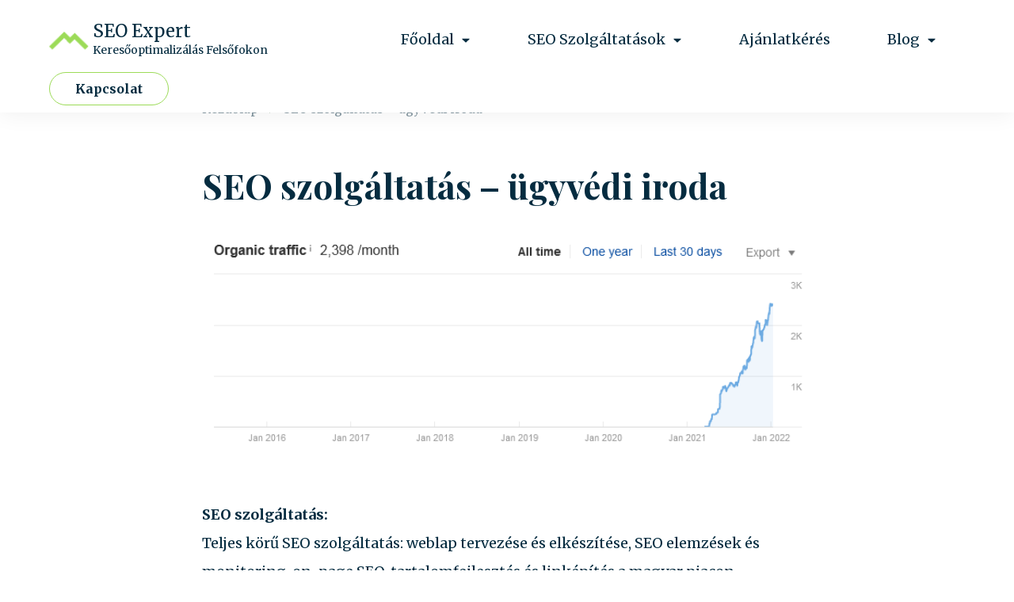

--- FILE ---
content_type: text/html; charset=UTF-8
request_url: http://seo-expert.hu/case-study/seo-ugyvedi-iroda
body_size: 16587
content:
    <!DOCTYPE html>
    <html lang="hu" prefix="og: http://ogp.me/ns# article: http://ogp.me/ns/article#">
    <head itemscope itemtype="https://schema.org/WebSite">
	    <meta charset="UTF-8">
    <meta name="viewport" content="width=device-width, initial-scale=1">
    <link rel="profile" href="http://gmpg.org/xfn/11">
    <title>SEO szolgáltatás &#8211; ügyvédi iroda &#8211; SEO Expert</title>
<meta name='robots' content='max-image-preview:large' />
<link rel='dns-prefetch' href='//fonts.googleapis.com' />
<link rel="alternate" type="application/rss+xml" title="SEO Expert &raquo; hírcsatorna" href="https://seo-expert.hu/feed" />
<link rel="alternate" type="application/rss+xml" title="SEO Expert &raquo; hozzászólás hírcsatorna" href="https://seo-expert.hu/comments/feed" />
<link rel="alternate" title="oEmbed (JSON)" type="application/json+oembed" href="https://seo-expert.hu/wp-json/oembed/1.0/embed?url=https%3A%2F%2Fseo-expert.hu%2Fcase-study%2Fseo-ugyvedi-iroda" />
<link rel="alternate" title="oEmbed (XML)" type="text/xml+oembed" href="https://seo-expert.hu/wp-json/oembed/1.0/embed?url=https%3A%2F%2Fseo-expert.hu%2Fcase-study%2Fseo-ugyvedi-iroda&#038;format=xml" />
<style id='wp-img-auto-sizes-contain-inline-css' type='text/css'>
img:is([sizes=auto i],[sizes^="auto," i]){contain-intrinsic-size:3000px 1500px}
/*# sourceURL=wp-img-auto-sizes-contain-inline-css */
</style>

<style id='wp-emoji-styles-inline-css' type='text/css'>

	img.wp-smiley, img.emoji {
		display: inline !important;
		border: none !important;
		box-shadow: none !important;
		height: 1em !important;
		width: 1em !important;
		margin: 0 0.07em !important;
		vertical-align: -0.1em !important;
		background: none !important;
		padding: 0 !important;
	}
/*# sourceURL=wp-emoji-styles-inline-css */
</style>
<link rel='stylesheet' id='wp-block-library-css' href='http://seo-expert.hu/wp-includes/css/dist/block-library/style.min.css?ver=6.9' type='text/css' media='all' />
<style id='global-styles-inline-css' type='text/css'>
:root{--wp--preset--aspect-ratio--square: 1;--wp--preset--aspect-ratio--4-3: 4/3;--wp--preset--aspect-ratio--3-4: 3/4;--wp--preset--aspect-ratio--3-2: 3/2;--wp--preset--aspect-ratio--2-3: 2/3;--wp--preset--aspect-ratio--16-9: 16/9;--wp--preset--aspect-ratio--9-16: 9/16;--wp--preset--color--black: #000000;--wp--preset--color--cyan-bluish-gray: #abb8c3;--wp--preset--color--white: #ffffff;--wp--preset--color--pale-pink: #f78da7;--wp--preset--color--vivid-red: #cf2e2e;--wp--preset--color--luminous-vivid-orange: #ff6900;--wp--preset--color--luminous-vivid-amber: #fcb900;--wp--preset--color--light-green-cyan: #7bdcb5;--wp--preset--color--vivid-green-cyan: #00d084;--wp--preset--color--pale-cyan-blue: #8ed1fc;--wp--preset--color--vivid-cyan-blue: #0693e3;--wp--preset--color--vivid-purple: #9b51e0;--wp--preset--gradient--vivid-cyan-blue-to-vivid-purple: linear-gradient(135deg,rgb(6,147,227) 0%,rgb(155,81,224) 100%);--wp--preset--gradient--light-green-cyan-to-vivid-green-cyan: linear-gradient(135deg,rgb(122,220,180) 0%,rgb(0,208,130) 100%);--wp--preset--gradient--luminous-vivid-amber-to-luminous-vivid-orange: linear-gradient(135deg,rgb(252,185,0) 0%,rgb(255,105,0) 100%);--wp--preset--gradient--luminous-vivid-orange-to-vivid-red: linear-gradient(135deg,rgb(255,105,0) 0%,rgb(207,46,46) 100%);--wp--preset--gradient--very-light-gray-to-cyan-bluish-gray: linear-gradient(135deg,rgb(238,238,238) 0%,rgb(169,184,195) 100%);--wp--preset--gradient--cool-to-warm-spectrum: linear-gradient(135deg,rgb(74,234,220) 0%,rgb(151,120,209) 20%,rgb(207,42,186) 40%,rgb(238,44,130) 60%,rgb(251,105,98) 80%,rgb(254,248,76) 100%);--wp--preset--gradient--blush-light-purple: linear-gradient(135deg,rgb(255,206,236) 0%,rgb(152,150,240) 100%);--wp--preset--gradient--blush-bordeaux: linear-gradient(135deg,rgb(254,205,165) 0%,rgb(254,45,45) 50%,rgb(107,0,62) 100%);--wp--preset--gradient--luminous-dusk: linear-gradient(135deg,rgb(255,203,112) 0%,rgb(199,81,192) 50%,rgb(65,88,208) 100%);--wp--preset--gradient--pale-ocean: linear-gradient(135deg,rgb(255,245,203) 0%,rgb(182,227,212) 50%,rgb(51,167,181) 100%);--wp--preset--gradient--electric-grass: linear-gradient(135deg,rgb(202,248,128) 0%,rgb(113,206,126) 100%);--wp--preset--gradient--midnight: linear-gradient(135deg,rgb(2,3,129) 0%,rgb(40,116,252) 100%);--wp--preset--font-size--small: 13px;--wp--preset--font-size--medium: 20px;--wp--preset--font-size--large: 36px;--wp--preset--font-size--x-large: 42px;--wp--preset--spacing--20: 0.44rem;--wp--preset--spacing--30: 0.67rem;--wp--preset--spacing--40: 1rem;--wp--preset--spacing--50: 1.5rem;--wp--preset--spacing--60: 2.25rem;--wp--preset--spacing--70: 3.38rem;--wp--preset--spacing--80: 5.06rem;--wp--preset--shadow--natural: 6px 6px 9px rgba(0, 0, 0, 0.2);--wp--preset--shadow--deep: 12px 12px 50px rgba(0, 0, 0, 0.4);--wp--preset--shadow--sharp: 6px 6px 0px rgba(0, 0, 0, 0.2);--wp--preset--shadow--outlined: 6px 6px 0px -3px rgb(255, 255, 255), 6px 6px rgb(0, 0, 0);--wp--preset--shadow--crisp: 6px 6px 0px rgb(0, 0, 0);}:where(.is-layout-flex){gap: 0.5em;}:where(.is-layout-grid){gap: 0.5em;}body .is-layout-flex{display: flex;}.is-layout-flex{flex-wrap: wrap;align-items: center;}.is-layout-flex > :is(*, div){margin: 0;}body .is-layout-grid{display: grid;}.is-layout-grid > :is(*, div){margin: 0;}:where(.wp-block-columns.is-layout-flex){gap: 2em;}:where(.wp-block-columns.is-layout-grid){gap: 2em;}:where(.wp-block-post-template.is-layout-flex){gap: 1.25em;}:where(.wp-block-post-template.is-layout-grid){gap: 1.25em;}.has-black-color{color: var(--wp--preset--color--black) !important;}.has-cyan-bluish-gray-color{color: var(--wp--preset--color--cyan-bluish-gray) !important;}.has-white-color{color: var(--wp--preset--color--white) !important;}.has-pale-pink-color{color: var(--wp--preset--color--pale-pink) !important;}.has-vivid-red-color{color: var(--wp--preset--color--vivid-red) !important;}.has-luminous-vivid-orange-color{color: var(--wp--preset--color--luminous-vivid-orange) !important;}.has-luminous-vivid-amber-color{color: var(--wp--preset--color--luminous-vivid-amber) !important;}.has-light-green-cyan-color{color: var(--wp--preset--color--light-green-cyan) !important;}.has-vivid-green-cyan-color{color: var(--wp--preset--color--vivid-green-cyan) !important;}.has-pale-cyan-blue-color{color: var(--wp--preset--color--pale-cyan-blue) !important;}.has-vivid-cyan-blue-color{color: var(--wp--preset--color--vivid-cyan-blue) !important;}.has-vivid-purple-color{color: var(--wp--preset--color--vivid-purple) !important;}.has-black-background-color{background-color: var(--wp--preset--color--black) !important;}.has-cyan-bluish-gray-background-color{background-color: var(--wp--preset--color--cyan-bluish-gray) !important;}.has-white-background-color{background-color: var(--wp--preset--color--white) !important;}.has-pale-pink-background-color{background-color: var(--wp--preset--color--pale-pink) !important;}.has-vivid-red-background-color{background-color: var(--wp--preset--color--vivid-red) !important;}.has-luminous-vivid-orange-background-color{background-color: var(--wp--preset--color--luminous-vivid-orange) !important;}.has-luminous-vivid-amber-background-color{background-color: var(--wp--preset--color--luminous-vivid-amber) !important;}.has-light-green-cyan-background-color{background-color: var(--wp--preset--color--light-green-cyan) !important;}.has-vivid-green-cyan-background-color{background-color: var(--wp--preset--color--vivid-green-cyan) !important;}.has-pale-cyan-blue-background-color{background-color: var(--wp--preset--color--pale-cyan-blue) !important;}.has-vivid-cyan-blue-background-color{background-color: var(--wp--preset--color--vivid-cyan-blue) !important;}.has-vivid-purple-background-color{background-color: var(--wp--preset--color--vivid-purple) !important;}.has-black-border-color{border-color: var(--wp--preset--color--black) !important;}.has-cyan-bluish-gray-border-color{border-color: var(--wp--preset--color--cyan-bluish-gray) !important;}.has-white-border-color{border-color: var(--wp--preset--color--white) !important;}.has-pale-pink-border-color{border-color: var(--wp--preset--color--pale-pink) !important;}.has-vivid-red-border-color{border-color: var(--wp--preset--color--vivid-red) !important;}.has-luminous-vivid-orange-border-color{border-color: var(--wp--preset--color--luminous-vivid-orange) !important;}.has-luminous-vivid-amber-border-color{border-color: var(--wp--preset--color--luminous-vivid-amber) !important;}.has-light-green-cyan-border-color{border-color: var(--wp--preset--color--light-green-cyan) !important;}.has-vivid-green-cyan-border-color{border-color: var(--wp--preset--color--vivid-green-cyan) !important;}.has-pale-cyan-blue-border-color{border-color: var(--wp--preset--color--pale-cyan-blue) !important;}.has-vivid-cyan-blue-border-color{border-color: var(--wp--preset--color--vivid-cyan-blue) !important;}.has-vivid-purple-border-color{border-color: var(--wp--preset--color--vivid-purple) !important;}.has-vivid-cyan-blue-to-vivid-purple-gradient-background{background: var(--wp--preset--gradient--vivid-cyan-blue-to-vivid-purple) !important;}.has-light-green-cyan-to-vivid-green-cyan-gradient-background{background: var(--wp--preset--gradient--light-green-cyan-to-vivid-green-cyan) !important;}.has-luminous-vivid-amber-to-luminous-vivid-orange-gradient-background{background: var(--wp--preset--gradient--luminous-vivid-amber-to-luminous-vivid-orange) !important;}.has-luminous-vivid-orange-to-vivid-red-gradient-background{background: var(--wp--preset--gradient--luminous-vivid-orange-to-vivid-red) !important;}.has-very-light-gray-to-cyan-bluish-gray-gradient-background{background: var(--wp--preset--gradient--very-light-gray-to-cyan-bluish-gray) !important;}.has-cool-to-warm-spectrum-gradient-background{background: var(--wp--preset--gradient--cool-to-warm-spectrum) !important;}.has-blush-light-purple-gradient-background{background: var(--wp--preset--gradient--blush-light-purple) !important;}.has-blush-bordeaux-gradient-background{background: var(--wp--preset--gradient--blush-bordeaux) !important;}.has-luminous-dusk-gradient-background{background: var(--wp--preset--gradient--luminous-dusk) !important;}.has-pale-ocean-gradient-background{background: var(--wp--preset--gradient--pale-ocean) !important;}.has-electric-grass-gradient-background{background: var(--wp--preset--gradient--electric-grass) !important;}.has-midnight-gradient-background{background: var(--wp--preset--gradient--midnight) !important;}.has-small-font-size{font-size: var(--wp--preset--font-size--small) !important;}.has-medium-font-size{font-size: var(--wp--preset--font-size--medium) !important;}.has-large-font-size{font-size: var(--wp--preset--font-size--large) !important;}.has-x-large-font-size{font-size: var(--wp--preset--font-size--x-large) !important;}
/*# sourceURL=global-styles-inline-css */
</style>

<style id='classic-theme-styles-inline-css' type='text/css'>
/*! This file is auto-generated */
.wp-block-button__link{color:#fff;background-color:#32373c;border-radius:9999px;box-shadow:none;text-decoration:none;padding:calc(.667em + 2px) calc(1.333em + 2px);font-size:1.125em}.wp-block-file__button{background:#32373c;color:#fff;text-decoration:none}
/*# sourceURL=/wp-includes/css/classic-themes.min.css */
</style>
<link rel='stylesheet' id='contact-form-7-css' href='http://seo-expert.hu/wp-content/plugins/contact-form-7/includes/css/styles.css?ver=6.1.4' type='text/css' media='all' />
<link rel='stylesheet' id='spam-protect-for-contact-form7-css' href='http://seo-expert.hu/wp-content/plugins/wp-contact-form-7-spam-blocker/frontend/css/spam-protect-for-contact-form7.css?ver=1.0.0' type='text/css' media='all' />
<link rel='stylesheet' id='owl-carousel-css' href='http://seo-expert.hu/wp-content/themes/growth-labs/css/owl.carousel.min.css?ver=2.3.4' type='text/css' media='all' />
<link rel='stylesheet' id='growth-labs-google-fonts-css' href='https://fonts.googleapis.com/css?family=Merriweather%3A300%2C300italic%2Cregular%2Citalic%2C700%2C700italic%2C900%2C900italic%7CPlayfair+Display%3Aregular%2C500%2C600%2C700%2C800%2C900%2Citalic%2C500italic%2C600italic%2C700italic%2C800italic%2C900italic%7CPlayfair+Display%3Aregular' type='text/css' media='all' />
<link rel='stylesheet' id='growth-labs-css' href='http://seo-expert.hu/wp-content/themes/growth-labs/style.css?ver=2.0.3' type='text/css' media='all' />
<link rel='stylesheet' id='growth-labs-style-css' href='http://seo-expert.hu/wp-content/themes/growth-labs/css/style.min.css?ver=2.0.3' type='text/css' media='all' />
<script type="text/javascript" src="http://seo-expert.hu/wp-includes/js/jquery/jquery.min.js?ver=3.7.1" id="jquery-core-js"></script>
<script type="text/javascript" src="http://seo-expert.hu/wp-includes/js/jquery/jquery-migrate.min.js?ver=3.4.1" id="jquery-migrate-js"></script>
<script type="text/javascript" src="http://seo-expert.hu/wp-content/plugins/wp-contact-form-7-spam-blocker/frontend/js/spam-protect-for-contact-form7.js?ver=1.0.0" id="spam-protect-for-contact-form7-js"></script>
<link rel="https://api.w.org/" href="https://seo-expert.hu/wp-json/" /><link rel="alternate" title="JSON" type="application/json" href="https://seo-expert.hu/wp-json/wp/v2/rara-casestudy/1109" /><link rel="EditURI" type="application/rsd+xml" title="RSD" href="https://seo-expert.hu/xmlrpc.php?rsd" />
<meta name="generator" content="WordPress 6.9" />
<link rel="canonical" href="https://seo-expert.hu/case-study/seo-ugyvedi-iroda" />
<link rel='shortlink' href='https://seo-expert.hu/?p=1109' />
<style>/* CSS added by WP Meta and Date Remover*/.entry-meta {display:none !important;}
	.home .entry-meta { display: none; }
	.entry-footer {display:none !important;}
	.home .entry-footer { display: none; }</style><meta property="og:title" content="SEO szolgáltatás &#8211; ügyvédi iroda" />
<meta property="og:type" content="website" />
<meta property="og:image" content="https://seo-expert.hu/wp-content/uploads/2022/02/drkalota.png" />
<meta property="og:url" content="https://seo-expert.hu/case-study/seo-ugyvedi-iroda" />
<meta property="og:description" content="SEO szolgáltatás: Teljes körű SEO szolgáltatás: weblap tervezése és elkészítése, SEO elemzések és monitoring, on-page SEO, tartalomfejlesztés és linképítés a magyar piacon. SEO Eredmény: Új szereplőként, hat hónap alatt 2400-as havi organikus forgalom, fontosabb jogi kulcsszavakra, 150 kulcsszóval a kereső első oldalán, 40 TOP3 helyezés." />
<meta property="og:locale" content="hu_HU" />
<meta property="og:site_name" content="SEO Expert" />
<meta name="twitter:card" content="summary_large_image" />
<meta property="article:published_time" content="2022-02-05T17:46:50+00:00" />
<meta property="article:modified_time" content="2022-02-20T23:37:43+00:00" />
<meta property="article:author" content="https://seo-expert.hu/author/admin" />
<link rel="icon" href="https://seo-expert.hu/wp-content/uploads/2024/12/android-chrome-512x512-1-60x60.png" sizes="32x32" />
<link rel="icon" href="https://seo-expert.hu/wp-content/uploads/2024/12/android-chrome-512x512-1-300x300.png" sizes="192x192" />
<link rel="apple-touch-icon" href="https://seo-expert.hu/wp-content/uploads/2024/12/android-chrome-512x512-1-300x300.png" />
<meta name="msapplication-TileImage" content="https://seo-expert.hu/wp-content/uploads/2024/12/android-chrome-512x512-1-300x300.png" />
<style type='text/css' media='all'>
    :root {
        --primary-color: #052c40;
        --secondary-color: #9cdb58;
        --primary-font: $primary_font;
        --secondary-font: $secondary_font;
    }
    
    /*Typography*/

    body,
    button,
    input,
    select,
    optgroup,
    textarea{
        font-family : Merriweather;
        font-size   : 18px;        
    }

    .banner-text .banner-title,
    .services-section .section-header .section-title,
    .our-features .section-header .section-title,
    .blog-section .section-header .section-title,
    .cta .title,
    .about-banner .text-holder .title,
    .our-history .section-header .section-title,
    .history-tab .tab-content .title,
    .testimonial .section-header .section-title,
    .cta-light .title,
    .our-team .section-header .section-title,
    .join-us .text-holder .title,
    .two-cols .col .title,
    .services-banner .services-banner-header .title,
    .services-detail .detail-item .text-holder .title,
    .boost .section-header .section-title,
    .page-header .page-title,
    .career-banner .text-holder .title,
    .our-values .section-header .section-title,
    .benefits .section-header .section-title,
    .cta-gray .cta-title,
    .single #primary .post .entry-header .entry-title,
    .job-heading .job-title,
    .contact-banner .text-holder .title,
    .contact-banner .text-holder .email .email-link,
    .contact-banner .form-holder h3,
    .testimonial-new .section-header .section-title{
        font-family : Playfair Display;
    }

    
        
    .site-title{
        font-family : Merriweather;
        font-weight : 400;
        font-style  : normal;
    }
    .custom-logo-link img{
        width: 50px;
        max-width: 100%;
    }
    
    .site-title a{
        color: #052c40;
    }
    
    /*Color Scheme*/
    /*primary color*/
    a,
    body,
    button,
    input,
    select,
    optgroup,
    textarea,
    .btn,
    .site-title a,
    .services-section .section-header .section-title,
    .blog-section .section-header .section-title,
    #crumbs a:focus, #crumbs a:hover,
    .contact-banner .form-holder input[type="submit"],
    .contact-banner .form-holder,
    .cta-light .wrapper .btn:hover,
    .career-banner .btn:hover,
    .career-banner .btn:hover,
    .page-template-service form,
    .services-banner .holder .form-holder .timer .timer-item span,
    .services-banner .holder .form-holder .form-note,
    .boost .section-header .section-title,
    .mobile-header .mobile-navigation ul li a,
    .mobile-header .site-branding .site-title a{
        color: #052c40;
    }

    .blog-grid .post .entry-footer .cat-links a:hover,
    #back-to-top,
    .our-features .section-header,
    #primary .post .entry-footer .tags a:hover,
    .related-articles .grid .post .entry-footer .cat-links a:hover,
    .history-tab .tab-content,
    .history-tab .tab-button,
    .testslddesc .item .text-holder,
    .join-us .text-holder,
    .contact-banner,
    .cta,
    .about-banner .text-holder,
    .career-banner,
    .gallery-section.owl-carousel .owl-nav button,
    .comment-form,
    .job-heading,
    .faq-tab .tab-button,
    .services-banner,
    .services-banner .holder .form-holder .timer .timer-item .time,
    .mobile-header .mobile-menu-opener:after, .mobile-header .mobile-menu-opener:before,
    .mobile-header .mobile-menu-opener span,
    .blog-grid .post.has-featureimage .holder .entry-footer .cat-links a:hover,
    .widget .tagcloud a,
    blockquote cite:before,
    .single #primary .post .single-wrapper-thumb .cat-links a:hover{
        background: #052c40;
    }
    
    {
        border-bottom-color: #052c40;
    }

    .cta-light .wrapper .btn:hover{
        border-color: #052c40;
    }
    .our-features .section-header:after{
        border-color: transparent transparent transparent #052c40;
    }
    .testslddesc.owl-carousel:before{
        border-color: transparent #052c40 transparent transparent;
    }
    .faq-tab .tab-button:after{
        border-left-color: #052c40;
    }
    
    
    @media only screen and (max-width: 1024px){
        .faq-tab .screen-reader-text{
            color: #052c40;
        }
        .faq-tab .screen-reader-text{
            background: rgba(5, 44, 64, 0.12);
        }
    }

    /*rgba primary color*/
    .casestudy-testimonial .testimonial-meta .designation,
    .comment-list .comment-meta .text-holder .top .left .comment-metadata a{
        color: rgba(5, 44, 64, 0.7);
    }
    .services-section .section-header,
    .our-history .section-header .description,
    .testimonial .section-header .description,
    .our-values .section-header .description,
    .page-header .page-description{
        color: rgba(5, 44, 64, 0.85);
    }
    .our-features .features-holder .holder,
    .testimonial-holder .testimonial-item .holder,
    .faq-tab .tab-content{
        background: rgba(5, 44, 64, 0.03);
    }
    #crumbs a{
        color: rgba(5, 44, 64, 0.5);
    }
    .post-navigation .nav-links .meta-nav{
        color: rgba(5, 44, 64, 0.5);
    }
    .contact-banner .form-holder input{
        border-color: rgba(5, 44, 64, 0.06);
        color: rgba(5, 44, 64, 0.63);
        background: rgba(5, 44, 64, 0.04);
    }
    .contact-banner .form-holder textarea{
        border-color: rgba(5, 44, 64, 0.06);
        color: rgba(5, 44, 64, 0.63);
        background: rgba(5, 44, 64, 0.04);
    }
    .contact-banner .form-holder input::placeholder {
        color: rgba(5, 44, 64, 0.63) !important;
    }
    .contact-banner .form-holder input:-ms-input-placeholder {
        color: rgba(5, 44, 64, 0.63) !important;
    }
    .contact-banner .form-holder input::-ms-input-placeholder {
        color: rgba(5, 44, 64, 0.63) !important;
    }
    .contact-banner .form-holder textarea::placeholder {
        color: rgba(5, 44, 64, 0.63) !important;
    }
    .contact-banner .form-holder textarea:-ms-input-placeholder {
        color: rgba(5, 44, 64, 0.63) !important;
    }
    .contact-banner .form-holder textarea::-ms-input-placeholder {
        color: rgba(5, 44, 64, 0.63) !important;
    }
    .testsldimg .item .left .meta-info .designation,
    .our-team .team-item .designation,
    .testimonial-holder .testimonial-item .testimonial-meta .designation{
        color: rgba(5, 44, 64, 0.7);
    }
    .testsldimg .img-holder:after,
    .gallery-section .owl-nav button.disabled{
        background: rgba(5, 44, 64, 0.9);
    }
    .two-cols .col .holder,
    .testsldimg .meta-info:after,
    .services-banner .holder .form-holder .form-note,
    #primary .post .entry-footer .tags a,
    .blog-grid .post .entry-footer .cat-links a,
    .related-articles .grid .post .entry-footer .cat-links a{
        background: rgba(5, 44, 64, 0.05);
    }
    .comment-list .comment-meta .text-holder{
        border-bottom-color: rgba(5, 44, 64, 0.15);
    }
    .faq-tab .faq-listing li{
        border-bottom-color: rgba(5, 44, 64, 0.2);
    }
    .case-study-testimonial{
        background: rgba(5, 44, 64, 0.03);
        border-color: rgba(5, 44, 64, 0.02);
    }
    .blog-grid .post .entry-footer .reading-time,
    .related-articles .grid .post .entry-footer .reading-time{
        color: rgba(5, 44, 64, 0.76);
    }
    .page-template-service form input[type="text"], .page-template-service form input[type="email"], .page-template-service form input[type="number"], .page-template-service form input[type="url"], .page-template-service form input[type="tel"], .page-template-service form textarea{
        background: rgba(5, 44, 64, 0.04);
        border-color: rgba(5, 44, 64, 0.1);
        color: rgba(5, 44, 64, 0.63);
    }
    .page-template-service form input::-webkit-input-placeholder {
        color: rgba(5, 44, 64, 0.63);
    }
    .page-template-service form input:-moz-placeholder {
        color: rgba(5, 44, 64, 0.63);
    }
    .page-template-service form input::-moz-placeholder {
        color: rgba(5, 44, 64, 0.63);
    }
    .page-template-service form input:-ms-input-placeholder {
        color: rgba(5, 44, 64, 0.63);
    }
    .page-template-service form input::-ms-input-placeholder {
        color: rgba(5, 44, 64, 0.63);
    }
    .page-template-service form input::placeholder {
        color: rgba(5, 44, 64, 0.63);
    }
    .page-template-service form textarea::-webkit-input-placeholder {
        color: rgba(5, 44, 64, 0.63);
    }
    .page-template-service form textarea:-moz-placeholder {
        color: rgba(5, 44, 64, 0.63);
    }
    .page-template-service form textarea::-moz-placeholder {
        color: rgba(5, 44, 64, 0.63);
    }
    .page-template-service form textarea:-ms-input-placeholder {
        color: rgba(5, 44, 64, 0.63);
    }
    .page-template-service form textarea::-ms-input-placeholder {
        color: rgba(5, 44, 64, 0.63);
    }
    .page-template-service form textarea::placeholder {
        color: rgba(5, 44, 64, 0.63);
    }
    .page-template-service .services-section .holder .slide-more svg{
        fill: rgba(5, 44, 64, 0.4);
    }
    .boost .grid-holder .item .img-holder{
        background: rgba(5, 44, 64, 0.1);
    }
    .about-us,
    .clients-section,
    .cta-light .wrapper,
    .career-section .postition-list li,
    .page-template-about .career-section .postition-list li:last-child,
    .casestudy-section .casestudy-item,
    .blog .page-header .page-title{
        border-bottom-color: rgba(5, 44, 64, 0.1);
    }
    .comments-area .comment-list{
        border-color: rgba(5, 44, 64, 0.1);
    }
    .career-section{
        background: rgba(5, 44, 64, 0.03);
    }
    .our-features .features-holder,
    .clients-section .container,
    .services-detail{
        border-bottom-color: rgba(5, 44, 64, 0.1);
    }
    .error404 .error-404 input[type="search"]{
        border-color: rgba(5, 44, 64, 0.2);
    }
    .error404 .error-404 input[type="search"]::-webkit-input-placeholder {
        color: rgba(5, 44, 64, 0.3);
    }
    .error404 .error-404 input[type="search"]:-moz-placeholder {
        color: rgba(5, 44, 64, 0.3);
    }
    .error404 .error-404 input[type="search"]::-moz-placeholder {
        color: rgba(5, 44, 64, 0.3);
    }
    .error404 .error-404 input[type="search"]:-ms-input-placeholder {
        color: rgba(5, 44, 64, 0.3);
    }
    .error404 .error-404 input[type="search"]::-ms-input-placeholder {
        color: rgba(5, 44, 64, 0.3);
    }
    .error404 .error-404 input[type="search"]::placeholder {
        color: rgba(5, 44, 64, 0.3);
    }


    /*secondary color*/
    .main-navigation ul li a:hover,
    .main-navigation ul li:hover > a,
    .main-navigation ul li.focus > a,
    .main-navigation ul .current-menu-item > a,
    .main-navigation ul .current-menu-ancestor > a,
    .main-navigation ul .current_page_item > a,
    .main-navigation ul .current_page_ancestor > a,
    .banner-text .banner-title,
    .our-features .features-holder .holder .icon-holder,
    .blog-section .post .entry-title a:hover,
    .footer-t .widget ul li a:hover,
    .footer-t .widget.widget_text p a:hover,
    .footer-menu ul li a:hover,
    .footer-b .site-info a:hover,
    .blog-grid .post .entry-title a:hover,
    .blog-grid .post.has-featureimage .entry-title a:hover,
    .blog-grid .post .byline a:hover,
    .blog-grid .post .posted-on a:hover,
    .blog-grid .post.has-featureimage .entry-meta a:hover,
    .single #primary .post .entry-header .meta-info a:hover,
    .author-section .author-meta .social-links li a:hover,
    .post-navigation .nav-links a:hover .post-title,
    .related-articles .grid .post .byline a:hover,
    .related-articles .grid .post .entry-title a:hover,
    .related-articles .grid .post .posted-on a:hover,
    .contact-banner .text-holder .title,
    .about-banner .text-holder .title,
    .history-tab .tab-content .title,
    .history-tab .tab-button li.active, .history-tab .tab-button li.active .year,
    .career-banner .text-holder .title,
    .career-banner .btn,
    .our-values .col .img-holder,
    .job-heading .job-title,
    .faq-tab .tab-button li.active,
    .services-banner .services-banner-header .title,
    .mobile-header .mobile-navigation ul li a:hover, .mobile-header .mobile-navigation ul li a:focus,
    .mobile-header .mobile-navigation ul li.current-menu-item > a, .mobile-header .mobile-navigation ul li.current-menu-ancestor > a, .mobile-header .mobile-navigation ul li.current_page_item > a, .mobile-header .mobile-navigation ul li.current_page_ancestor > a,
    .search .site-main .entry-title a:hover{
        color: #9cdb58;
    }
    
    /*secondary background color*/
    .btn,
    .btn-contact:hover,
    .footer-t .widget ul li:before,
    #load-posts:hover,
    .contact-banner .text-holder .email .email-link:before,
    .contact-banner .text-holder .email .email-link:after,
    .contact-banner .form-holder input[type="submit"],
    .history-tab .tab-button li.active:before,
    .history-tab .tab-button li.active:after,
    .career-banner .btn:hover,
    .faq-tab .tab-button li.active:before,
    .career-section .postition-list li .view-more:after,
    .widget .tagcloud a:hover{
        background: #9cdb58;
    }

    /*secondary border color*/
    .btn,
    .btn:hover,
    .btn-contact,
    .banner-text .btn:hover,
    .our-features .section-header .btn:hover,
    #load-posts,
    #load-posts:hover,
    .contact-banner .form-holder input[type="submit"],
    .comment-form input[type="submit"],
    .comment-form input[type="submit"]:hover{
        border-color: #9cdb58;
    }
    .about-banner .estd{
        border-left-color: #9cdb58;
    }
    /*secondary border bottom color*/
    a{
        border-bottom-color: #9cdb58;
    }
    .comment-meta .reply svg path{
        fill: #9cdb58 !important;
    }


    /*rgba secondary color*/
    .our-features .features-holder .col:nth-child(2n) .holder{
        background: rgba(156, 219, 88, 0.05);
    }
    .site-footer .footer-t{
        border-bottom-color: rgba(156, 219, 88, 0.5);
    }
    .two-cols .col:first-child .holder{
        background: rgba(156, 219, 88, 0.15);
    }
    .post-navigation .nav-links a,
    .cta-gray .holder{
        background: rgba(156, 219, 88, 0.05);
    }
    .services-wrapper .holder .icon-holder,
    .services-detail .detail-item .text-holder .icon-holder{
        background: rgba(156, 219, 88, 0.1);
    }

    /*Icons and Arrows color*/
    .banner-text .btn:after{
        background: url("data:image/svg+xml;charset=utf8,%3Csvg xmlns='http://www.w3.org/2000/svg' fill='%23052c40' viewBox='0 0 192 512'%3E%3Cpath d='M187.8 264.5L41 412.5c-4.7 4.7-12.3 4.7-17 0L4.2 392.7c-4.7-4.7-4.7-12.3 0-17L122.7 256 4.2 136.3c-4.7-4.7-4.7-12.3 0-17L24 99.5c4.7-4.7 12.3-4.7 17 0l146.8 148c4.7 4.7 4.7 12.3 0 17z'/%3E%3C/svg%3E") center center no-repeat;
    }
    .casestudy-testimonial .testimonial-content:before,
    blockquote:before{
        background: url("data:image/svg+xml,%3Csvg xmlns='http://www.w3.org/2000/svg' width='21' height='13.938' viewBox='0 0 21 13.938'%3E%3Cg id='Group_1011' data-name='Group 1011' transform='translate(-52.75 -446.174)'%3E%3Cpath id='Path_23414' data-name='Path 23414' d='M57.88,446.174c.252.055.51.092.755.169a4.5,4.5,0,0,1,3.343,3.747,7.22,7.22,0,0,1-.632,4.067,9.645,9.645,0,0,1-5.119,5.24,8.191,8.191,0,0,1-2.654.681,5.026,5.026,0,0,1-.821.026c.31-.156.627-.3.927-.471a4.083,4.083,0,0,0,1.871-1.906,2.982,2.982,0,0,0-.169-2.633.544.544,0,0,0-.217-.189,4.553,4.553,0,0,1-2.294-3.057,4.5,4.5,0,0,1,1.1-4.151,4.641,4.641,0,0,1,2.607-1.457c.122-.025.245-.044.368-.066Z' fill='%239cdb58'/%3E%3Cpath id='Path_23415' data-name='Path 23415' d='M271.464,446.174c.252.055.51.092.755.169a4.5,4.5,0,0,1,3.343,3.747,7.22,7.22,0,0,1-.632,4.067,9.645,9.645,0,0,1-5.119,5.24,8.19,8.19,0,0,1-2.654.681,5.026,5.026,0,0,1-.821.026c.31-.156.627-.3.927-.471a4.083,4.083,0,0,0,1.871-1.906,2.982,2.982,0,0,0-.169-2.633.545.545,0,0,0-.217-.189,4.553,4.553,0,0,1-2.294-3.057,4.5,4.5,0,0,1,1.1-4.151,4.641,4.641,0,0,1,2.607-1.457c.122-.025.245-.044.368-.066Z' transform='translate(-201.892)' fill='%239cdb58'/%3E%3C/g%3E%3C/svg%3E%0A") center center no-repeat;
    }
    .our-features .section-header .btn:after{
        background: url("data:image/svg+xml;charset=utf8,%3Csvg xmlns='http://www.w3.org/2000/svg' fill='%23052c40' viewBox='0 0 192 512'%3E%3Cpath d='M187.8 264.5L41 412.5c-4.7 4.7-12.3 4.7-17 0L4.2 392.7c-4.7-4.7-4.7-12.3 0-17L122.7 256 4.2 136.3c-4.7-4.7-4.7-12.3 0-17L24 99.5c4.7-4.7 12.3-4.7 17 0l146.8 148c4.7 4.7 4.7 12.3 0 17z'/%3E%3C/svg%3E") center center no-repeat;
    }
    .cta .btn:after{
        background: url("data:image/svg+xml;charset=utf8,%3Csvg xmlns='http://www.w3.org/2000/svg' fill='%23052c40' viewBox='0 0 192 512'%3E%3Cpath d='M187.8 264.5L41 412.5c-4.7 4.7-12.3 4.7-17 0L4.2 392.7c-4.7-4.7-4.7-12.3 0-17L122.7 256 4.2 136.3c-4.7-4.7-4.7-12.3 0-17L24 99.5c4.7-4.7 12.3-4.7 17 0l146.8 148c4.7 4.7 4.7 12.3 0 17z'/%3E%3C/svg%3E") center center no-repeat;
    }
    #crumbs .separator{
        background: url("data:image/svg+xml;charset=utf8,%3Csvg xmlns='http://www.w3.org/2000/svg' fill='%239cdb58' viewBox='0 0 192 512'%3E%3Cpath d='M166.9 264.5l-117.8 116c-4.7 4.7-12.3 4.7-17 0l-7.1-7.1c-4.7-4.7-4.7-12.3 0-17L127.3 256 25.1 155.6c-4.7-4.7-4.7-12.3 0-17l7.1-7.1c4.7-4.7 12.3-4.7 17 0l117.8 116c4.6 4.7 4.6 12.3-.1 17z'/%3E%3C/svg%3E") center center no-repeat;
    }
    .post-navigation .nav-links .nav-previous a:before{
        background: url("data:image/svg+xml;charset=utf8,%3Csvg xmlns='http://www.w3.org/2000/svg' fill='%239cdb58' viewBox='0 0 192 512'%3E%3Cpath d='M25.1 247.5l117.8-116c4.7-4.7 12.3-4.7 17 0l7.1 7.1c4.7 4.7 4.7 12.3 0 17L64.7 256l102.2 100.4c4.7 4.7 4.7 12.3 0 17l-7.1 7.1c-4.7 4.7-12.3 4.7-17 0L25 264.5c-4.6-4.7-4.6-12.3.1-17z'/%3E%3C/svg%3E") center center no-repeat;
    }
    .post-navigation .nav-links .nav-next a:before{
        background: url("data:image/svg+xml;charset=utf8,%3Csvg xmlns='http://www.w3.org/2000/svg' fill='%239cdb58' viewBox='0 0 192 512'%3E%3Cpath d='M166.9 264.5l-117.8 116c-4.7 4.7-12.3 4.7-17 0l-7.1-7.1c-4.7-4.7-4.7-12.3 0-17L127.3 256 25.1 155.6c-4.7-4.7-4.7-12.3 0-17l7.1-7.1c4.7-4.7 12.3-4.7 17 0l117.8 116c4.6 4.7 4.6 12.3-.1 17z'/%3E%3C/svg%3E") center center no-repeat;
    }
    .cta-light .wrapper .btn:after{
        background: url("data:image/svg+xml;charset=utf8,%3Csvg xmlns='http://www.w3.org/2000/svg' fill='%23052c40' viewBox='0 0 192 512'%3E%3Cpath d='M187.8 264.5L41 412.5c-4.7 4.7-12.3 4.7-17 0L4.2 392.7c-4.7-4.7-4.7-12.3 0-17L122.7 256 4.2 136.3c-4.7-4.7-4.7-12.3 0-17L24 99.5c4.7-4.7 12.3-4.7 17 0l146.8 148c4.7 4.7 4.7 12.3 0 17z'/%3E%3C/svg%3E") center center no-repeat;
    }
    .career-banner .btn:after{
        background: url("data:image/svg+xml;charset=utf8,%3Csvg xmlns='http://www.w3.org/2000/svg' fill='%239cdb58' viewBox='0 0 448 512'%3E%3Cpath d='M207.029 381.476L12.686 187.132c-9.373-9.373-9.373-24.569 0-33.941l22.667-22.667c9.357-9.357 24.522-9.375 33.901-.04L224 284.505l154.745-154.021c9.379-9.335 24.544-9.317 33.901.04l22.667 22.667c9.373 9.373 9.373 24.569 0 33.941L240.971 381.476c-9.373 9.372-24.569 9.372-33.942 0z'/%3E%3C/svg%3E") center center no-repeat;
    }
    .career-banner .btn:hover:after{
        background: url("data:image/svg+xml;charset=utf8,%3Csvg xmlns='http://www.w3.org/2000/svg' fill='%23052c40' viewBox='0 0 448 512'%3E%3Cpath d='M207.029 381.476L12.686 187.132c-9.373-9.373-9.373-24.569 0-33.941l22.667-22.667c9.357-9.357 24.522-9.375 33.901-.04L224 284.505l154.745-154.021c9.379-9.335 24.544-9.317 33.901.04l22.667 22.667c9.373 9.373 9.373 24.569 0 33.941L240.971 381.476c-9.373 9.372-24.569 9.372-33.942 0z'/%3E%3C/svg%3E") center center no-repeat;
    }
    .services-banner .holder .text-holder ul li:before{
        background-image: url("data:image/svg+xml,%3Csvg xmlns='http://www.w3.org/2000/svg' width='23' height='23' viewBox='0 0 23 23'%3E%3Cg id='Group_1012' data-name='Group 1012' transform='translate(-375 -379)'%3E%3Ccircle id='Ellipse_78' data-name='Ellipse 78' cx='11.5' cy='11.5' r='11.5' transform='translate(375 379)' fill='%239cdb58'/%3E%3Cg id='check-mark_1_' data-name='check-mark (1)' transform='translate(381.001 385)'%3E%3Cpath id='Path_23413' data-name='Path 23413' d='M11.422,20.647c-.539-.29-1.14.269-1.492.6-.808.788-1.492,1.7-2.259,2.529-.85.912-1.638,1.824-2.508,2.715a7.478,7.478,0,0,0-1.368,1.658,27.208,27.208,0,0,0-2.218-2.156c-.6-.456-1.6-.788-1.575.311.041,1.43,1.306,2.964,2.239,3.938a2.367,2.367,0,0,0,1.513.871c.725.041,1.472-.829,1.907-1.306.767-.829,1.389-1.762,2.094-2.612.912-1.119,1.845-2.218,2.736-3.358C11.049,23.134,12.811,21.393,11.422,20.647ZM.913,26.223a.157.157,0,0,0-.083.021A1.009,1.009,0,0,1,.6,26.161h0Q.7,26.1.913,26.223Z' transform='translate(-0.001 -20.566)' fill='%23052c40'/%3E%3C/g%3E%3C/g%3E%3C/svg%3E%0A");
    }

.main-navigation ul li.menu-item-has-children:after{
    background: url("data:image/svg+xml;charset=utf8,%3Csvg xmlns='http://www.w3.org/2000/svg' fill='%23052c40' viewBox='0 0 320 512'%3E%3Cpath d='M31.3 192h257.3c17.8 0 26.7 21.5 14.1 34.1L174.1 354.8c-7.8 7.8-20.5 7.8-28.3 0L17.2 226.1C4.6 213.5 13.5 192 31.3 192z'/%3E%3C/svg%3E") center center no-repeat;
}
.main-navigation ul li.menu-item-has-children:hover:after{
    background: url("data:image/svg+xml;charset=utf8,%3Csvg xmlns='http://www.w3.org/2000/svg' fill='%239cdb58' viewBox='0 0 320 512'%3E%3Cpath d='M31.3 192h257.3c17.8 0 26.7 21.5 14.1 34.1L174.1 354.8c-7.8 7.8-20.5 7.8-28.3 0L17.2 226.1C4.6 213.5 13.5 192 31.3 192z'/%3E%3C/svg%3E") center center no-repeat;
}




    
    /*button color scheme*/
    button,
    input[type="button"],
    input[type="reset"],
    input[type="submit"]{
        background: #9cdb58;
        border-color: #9cdb58;
    }

    .widget_bttk_image_text_widget ul li .btn-readmore{
        background: #9cdb58;
    }
    
    button:hover,
    input[type="button"]:hover,
    input[type="reset"]:hover,
    input[type="submit"]:hover,
    button:focus,
    input[type="button"]:focus,
    input[type="reset"]:focus,
    input[type="submit"]:focus{
        background: #052c40;
        border-color: #052c40;
    }

    #primary .post .btn-readmore,
    .widget_bttk_author_bio .text-holder .readmore{
        background: #9cdb58;
    }
    
    /*Typography*/
    .main-navigation ul,
    .banner .text-holder .title,
    .top-section .newsletter .blossomthemes-email-newsletter-wrapper .text-holder h3,
    .shop-section .header .title,
    #primary .post .entry-header .entry-title,
    #primary .post .post-shope-holder .header .title,
    .widget_bttk_author_bio .title-holder,
    .widget_bttk_popular_post ul li .entry-header .entry-title,
    .widget_bttk_pro_recent_post ul li .entry-header .entry-title,
    .widget-area .widget_blossomthemes_email_newsletter_widget .text-holder h3,
    .bottom-shop-section .bottom-shop-slider .item h3,
    .page-title,
    #primary .post .entry-content blockquote,
    #primary .page .entry-content blockquote,
    #primary .post .entry-content .dropcap,
    #primary .page .entry-content .dropcap,
    #primary .post .entry-content .pull-left,
    #primary .page .entry-content .pull-left,
    #primary .post .entry-content .pull-right,
    #primary .page .entry-content .pull-right,
    .author-section .text-holder .title,
    .single .newsletter .blossomthemes-email-newsletter-wrapper .text-holder h3,
    .related-posts .title, .popular-posts .title,
    .comments-area .comments-title,
    .comments-area .comment-reply-title,
    .single .single-header .title-holder .post-title{
        font-family: Merriweather;
    }
    
    #primary .post .entry-content h1,
    #primary .page .entry-content h1{
        font-family: Playfair Display;
        font-size: 75px;        
    }
    
    #primary .post .entry-content h2,
    #primary .page .entry-content h2{
        font-family: Playfair Display;
        font-size: 30px;
    }
    
    #primary .post .entry-content h3,
    #primary .page .entry-content h3{
        font-family: Playfair Display;
        font-size: 26px;
    }
    
    #primary .post .entry-content h4,
    #primary .page .entry-content h4{
        font-family: Playfair Display;
        font-size: 22px;
    }
    
    #primary .post .entry-content h5,
    #primary .page .entry-content h5{
        font-family: Playfair Display;
        font-size: 21px;
    }
    
    #primary .post .entry-content h6,
    #primary .page .entry-content h6{
        font-family: Playfair Display;
        font-size: 19px;
    }
           
    </style></head>

<body class="wp-singular rara-casestudy-template-default single single-rara-casestudy postid-1109 wp-custom-logo wp-theme-growth-labs centered sticky-header" itemscope itemtype="https://schema.org/WebPage">

    <header class="mobile-header">
        <div class="mobile-menu-opener">
            <span></span>
        </div>
            <div class="site-branding logo-with-site-identity">
        <div class="text-logo">
    		<div class="logos-wrap"><a href="https://seo-expert.hu/" class="custom-logo-link" rel="home"><img width="47" height="28" src="https://seo-expert.hu/wp-content/uploads/2020/03/logo.png" class="custom-logo" alt="SEO Expert" decoding="async" /></a></div><!-- .logos-wrap --><div class="site-title-description">                            <p class="site-title" itemprop="name"><a href="https://seo-expert.hu/" rel="home" itemprop="url">SEO Expert</a></p>
                                                    <p class="site-description" itemprop="description">Keresőoptimalizálás Felsőfokon</p>
                        </div><!-- .site-title-description -->        </div><!-- .text-logo -->
	</div><!-- .site-branding -->    
            <div class="mobile-menu-wrapper">
            <nav id="mobile-navigation" class="mobile-navigation" role="navigation" itemscope itemtype="https://schema.org/SiteNavigationElement">
                <div class="menu-fooldal-menu-container"><ul id="primary-menu" class="menu"><li id="menu-item-147" class="menu-item menu-item-type-custom menu-item-object-custom menu-item-has-children menu-item-147"><a href="https://seo-expert.hu/">Főoldal</a>
<ul class="sub-menu">
	<li id="menu-item-146" class="menu-item menu-item-type-post_type menu-item-object-page menu-item-146"><a href="https://seo-expert.hu/kapcsolat">Kapcsolat</a></li>
	<li id="menu-item-1191" class="menu-item menu-item-type-post_type menu-item-object-page menu-item-1191"><a href="https://seo-expert.hu/ajanlatkeres">Ajánlatkérés</a></li>
	<li id="menu-item-1189" class="menu-item menu-item-type-post_type menu-item-object-page menu-item-1189"><a href="https://seo-expert.hu/google-elso-hely">Google első hely</a></li>
	<li id="menu-item-1188" class="menu-item menu-item-type-post_type menu-item-object-page menu-item-1188"><a href="https://seo-expert.hu/case-study">Esettanulmányok</a></li>
	<li id="menu-item-1190" class="menu-item menu-item-type-post_type menu-item-object-page current_page_parent menu-item-1190"><a href="https://seo-expert.hu/blog">Blog</a></li>
</ul>
</li>
<li id="menu-item-627" class="menu-item menu-item-type-custom menu-item-object-custom menu-item-has-children menu-item-627"><a href="https://seo-expert.hu/seo-szolgaltatasok">SEO Szolgáltatások</a>
<ul class="sub-menu">
	<li id="menu-item-628" class="menu-item menu-item-type-post_type menu-item-object-page menu-item-has-children menu-item-628"><a href="https://seo-expert.hu/keresooptimalizalas">Keresőoptimalizálás</a>
	<ul class="sub-menu">
		<li id="menu-item-637" class="menu-item menu-item-type-custom menu-item-object-custom menu-item-has-children menu-item-637"><a href="https://seo-expert.hu/seo-kulfold">Keresőoptimalizálás külföldön</a>
		<ul class="sub-menu">
			<li id="menu-item-638" class="menu-item menu-item-type-post_type menu-item-object-page menu-item-638"><a href="https://seo-expert.hu/keresooptimalizalas-angol-nyelven">Keresőoptimalizálás angol nyelven</a></li>
			<li id="menu-item-640" class="menu-item menu-item-type-post_type menu-item-object-page menu-item-640"><a href="https://seo-expert.hu/seo-nemetorszag">Keresőoptimalizálás német nyelven</a></li>
			<li id="menu-item-639" class="menu-item menu-item-type-post_type menu-item-object-page menu-item-639"><a href="https://seo-expert.hu/seo-franciaorszag">Keresőoptimalizálás francia nyelven</a></li>
			<li id="menu-item-641" class="menu-item menu-item-type-post_type menu-item-object-page menu-item-641"><a href="https://seo-expert.hu/seo-olaszorszag">Keresőoptimalizálás olasz nyelven</a></li>
			<li id="menu-item-642" class="menu-item menu-item-type-post_type menu-item-object-page menu-item-642"><a href="https://seo-expert.hu/seo-spanyolorszag">Keresőoptimalizálás spanyol nyelven</a></li>
		</ul>
</li>
	</ul>
</li>
	<li id="menu-item-635" class="menu-item menu-item-type-post_type menu-item-object-page menu-item-635"><a href="https://seo-expert.hu/seo-tanacsadas">SEO tanácsadás</a></li>
	<li id="menu-item-631" class="menu-item menu-item-type-post_type menu-item-object-page menu-item-631"><a href="https://seo-expert.hu/linkepites">Linképítés</a></li>
	<li id="menu-item-636" class="menu-item menu-item-type-post_type menu-item-object-page menu-item-has-children menu-item-636"><a href="https://seo-expert.hu/tartalommarketing">Tartalommarketing</a>
	<ul class="sub-menu">
		<li id="menu-item-634" class="menu-item menu-item-type-post_type menu-item-object-page menu-item-634"><a href="https://seo-expert.hu/seo-szovegiras">SEO szövegírás</a></li>
	</ul>
</li>
	<li id="menu-item-633" class="menu-item menu-item-type-post_type menu-item-object-page menu-item-633"><a href="https://seo-expert.hu/seo-audit">SEO audit</a></li>
	<li id="menu-item-630" class="menu-item menu-item-type-post_type menu-item-object-page menu-item-630"><a href="https://seo-expert.hu/kulcsszokutatas">Kulcsszókutatás</a></li>
	<li id="menu-item-629" class="menu-item menu-item-type-post_type menu-item-object-page menu-item-629"><a href="https://seo-expert.hu/konkurencia-elemzes">Konkurencia elemzés</a></li>
</ul>
</li>
<li id="menu-item-390" class="menu-item menu-item-type-post_type menu-item-object-page menu-item-390"><a href="https://seo-expert.hu/ajanlatkeres">Ajánlatkérés</a></li>
<li id="menu-item-1058" class="menu-item menu-item-type-post_type menu-item-object-page current_page_parent menu-item-has-children menu-item-1058"><a href="https://seo-expert.hu/blog">Blog</a>
<ul class="sub-menu">
	<li id="menu-item-1228" class="menu-item menu-item-type-taxonomy menu-item-object-category menu-item-1228"><a href="https://seo-expert.hu/category/keresomarketing">Keresőmarketing</a></li>
	<li id="menu-item-1227" class="menu-item menu-item-type-taxonomy menu-item-object-category menu-item-1227"><a href="https://seo-expert.hu/category/optimalizalas">SEO Optimalizálás</a></li>
	<li id="menu-item-1230" class="menu-item menu-item-type-taxonomy menu-item-object-category menu-item-1230"><a href="https://seo-expert.hu/category/tartalom">Tartalomfejlesztés</a></li>
	<li id="menu-item-1229" class="menu-item menu-item-type-taxonomy menu-item-object-category menu-item-1229"><a href="https://seo-expert.hu/category/szektorok">Szektor specifikus szolgáltatások</a></li>
</ul>
</li>
</ul></div>            </nav><!-- #site-navigation -->
                    <a href="https://seo-expert.hu/kapcsolat" class="btn-contact" >
            Kapcsolat        </a>
            </div>
    </header>
            <header class="site-header">
            <div class="header-container">
                    <div class="site-branding logo-with-site-identity">
        <div class="text-logo" itemscope itemtype="https://schema.org/Organization">
    		<div class="logos-wrap"><a href="https://seo-expert.hu/" class="custom-logo-link" rel="home"><img width="47" height="28" src="https://seo-expert.hu/wp-content/uploads/2020/03/logo.png" class="custom-logo" alt="SEO Expert" decoding="async" /></a></div><!-- .logos-wrap --><div class="site-title-description">                                <p class="site-title" itemprop="name"><a href="https://seo-expert.hu/" rel="home" itemprop="url">SEO Expert</a></p>
                                                        <p class="site-description" itemprop="description">Keresőoptimalizálás Felsőfokon</p>
                        </div><!-- .site-title-description -->        </div><!-- .text-logo -->
	</div><!-- .site-branding -->    
                    	<nav id="site-navigation" class="main-navigation" role="navigation" itemscope itemtype="https://schema.org/SiteNavigationElement">
		<div class="menu-fooldal-menu-container"><ul id="primary-menu" class="menu"><li class="menu-item menu-item-type-custom menu-item-object-custom menu-item-has-children menu-item-147"><a href="https://seo-expert.hu/">Főoldal</a>
<ul class="sub-menu">
	<li class="menu-item menu-item-type-post_type menu-item-object-page menu-item-146"><a href="https://seo-expert.hu/kapcsolat">Kapcsolat</a></li>
	<li class="menu-item menu-item-type-post_type menu-item-object-page menu-item-1191"><a href="https://seo-expert.hu/ajanlatkeres">Ajánlatkérés</a></li>
	<li class="menu-item menu-item-type-post_type menu-item-object-page menu-item-1189"><a href="https://seo-expert.hu/google-elso-hely">Google első hely</a></li>
	<li class="menu-item menu-item-type-post_type menu-item-object-page menu-item-1188"><a href="https://seo-expert.hu/case-study">Esettanulmányok</a></li>
	<li class="menu-item menu-item-type-post_type menu-item-object-page current_page_parent menu-item-1190"><a href="https://seo-expert.hu/blog">Blog</a></li>
</ul>
</li>
<li class="menu-item menu-item-type-custom menu-item-object-custom menu-item-has-children menu-item-627"><a href="https://seo-expert.hu/seo-szolgaltatasok">SEO Szolgáltatások</a>
<ul class="sub-menu">
	<li class="menu-item menu-item-type-post_type menu-item-object-page menu-item-has-children menu-item-628"><a href="https://seo-expert.hu/keresooptimalizalas">Keresőoptimalizálás</a>
	<ul class="sub-menu">
		<li class="menu-item menu-item-type-custom menu-item-object-custom menu-item-has-children menu-item-637"><a href="https://seo-expert.hu/seo-kulfold">Keresőoptimalizálás külföldön</a>
		<ul class="sub-menu">
			<li class="menu-item menu-item-type-post_type menu-item-object-page menu-item-638"><a href="https://seo-expert.hu/keresooptimalizalas-angol-nyelven">Keresőoptimalizálás angol nyelven</a></li>
			<li class="menu-item menu-item-type-post_type menu-item-object-page menu-item-640"><a href="https://seo-expert.hu/seo-nemetorszag">Keresőoptimalizálás német nyelven</a></li>
			<li class="menu-item menu-item-type-post_type menu-item-object-page menu-item-639"><a href="https://seo-expert.hu/seo-franciaorszag">Keresőoptimalizálás francia nyelven</a></li>
			<li class="menu-item menu-item-type-post_type menu-item-object-page menu-item-641"><a href="https://seo-expert.hu/seo-olaszorszag">Keresőoptimalizálás olasz nyelven</a></li>
			<li class="menu-item menu-item-type-post_type menu-item-object-page menu-item-642"><a href="https://seo-expert.hu/seo-spanyolorszag">Keresőoptimalizálás spanyol nyelven</a></li>
		</ul>
</li>
	</ul>
</li>
	<li class="menu-item menu-item-type-post_type menu-item-object-page menu-item-635"><a href="https://seo-expert.hu/seo-tanacsadas">SEO tanácsadás</a></li>
	<li class="menu-item menu-item-type-post_type menu-item-object-page menu-item-631"><a href="https://seo-expert.hu/linkepites">Linképítés</a></li>
	<li class="menu-item menu-item-type-post_type menu-item-object-page menu-item-has-children menu-item-636"><a href="https://seo-expert.hu/tartalommarketing">Tartalommarketing</a>
	<ul class="sub-menu">
		<li class="menu-item menu-item-type-post_type menu-item-object-page menu-item-634"><a href="https://seo-expert.hu/seo-szovegiras">SEO szövegírás</a></li>
	</ul>
</li>
	<li class="menu-item menu-item-type-post_type menu-item-object-page menu-item-633"><a href="https://seo-expert.hu/seo-audit">SEO audit</a></li>
	<li class="menu-item menu-item-type-post_type menu-item-object-page menu-item-630"><a href="https://seo-expert.hu/kulcsszokutatas">Kulcsszókutatás</a></li>
	<li class="menu-item menu-item-type-post_type menu-item-object-page menu-item-629"><a href="https://seo-expert.hu/konkurencia-elemzes">Konkurencia elemzés</a></li>
</ul>
</li>
<li class="menu-item menu-item-type-post_type menu-item-object-page menu-item-390"><a href="https://seo-expert.hu/ajanlatkeres">Ajánlatkérés</a></li>
<li class="menu-item menu-item-type-post_type menu-item-object-page current_page_parent menu-item-has-children menu-item-1058"><a href="https://seo-expert.hu/blog">Blog</a>
<ul class="sub-menu">
	<li class="menu-item menu-item-type-taxonomy menu-item-object-category menu-item-1228"><a href="https://seo-expert.hu/category/keresomarketing">Keresőmarketing</a></li>
	<li class="menu-item menu-item-type-taxonomy menu-item-object-category menu-item-1227"><a href="https://seo-expert.hu/category/optimalizalas">SEO Optimalizálás</a></li>
	<li class="menu-item menu-item-type-taxonomy menu-item-object-category menu-item-1230"><a href="https://seo-expert.hu/category/tartalom">Tartalomfejlesztés</a></li>
	<li class="menu-item menu-item-type-taxonomy menu-item-object-category menu-item-1229"><a href="https://seo-expert.hu/category/szektorok">Szektor specifikus szolgáltatások</a></li>
</ul>
</li>
</ul></div>	</nav><!-- #site-navigation -->
                            <a href="https://seo-expert.hu/kapcsolat" class="btn-contact" >
            Kapcsolat        </a>
                </div> <!-- .header-container -->
        </header> <!-- .site-header -->
            <div class="fluid-container">
        <div id="crumbs" itemscope itemtype="https://schema.org/BreadcrumbList">
                <span itemprop="itemListElement" itemscope itemtype="https://schema.org/ListItem">
                    <a href="https://seo-expert.hu" itemprop="item"><span itemprop="name">Kezdőlap</span></a><meta itemprop="position" content="1" /><span class="separator"><i class="fas fa-angle-right"></i></span></span><span class="current" itemprop="itemListElement" itemscope itemtype="https://schema.org/ListItem"><a href="https://seo-expert.hu/case-study/seo-ugyvedi-iroda" itemprop="item"><span itemprop="name">SEO szolgáltatás &#8211; ügyvédi iroda</span></a><meta itemprop="position" content="2" /></span></div><!-- .crumbs -->
        <div id="primary" class="content-area">
        	<main id="main" class="site-main">
                        <article id="post-1109" class="post post-1109 rara-casestudy type-rara-casestudy status-publish has-post-thumbnail hentry" itemscope itemtype="https://schema.org/Blog">
	    <header class="entry-header">
      <h1 class="entry-title">SEO szolgáltatás &#8211; ügyvédi iroda</h1>    </header>         
<div class="single-wrapper-thumb"><div class="post-thumbnail"><img width="720" height="264" src="https://seo-expert.hu/wp-content/uploads/2022/02/drkalota.png" class="attachment-growth-labs-fullwidth size-growth-labs-fullwidth wp-post-image" alt="" itemprop="image" decoding="async" fetchpriority="high" srcset="https://seo-expert.hu/wp-content/uploads/2022/02/drkalota.png 720w, https://seo-expert.hu/wp-content/uploads/2022/02/drkalota-300x110.png 300w, https://seo-expert.hu/wp-content/uploads/2022/02/drkalota-700x257.png 700w, https://seo-expert.hu/wp-content/uploads/2022/02/drkalota-164x60.png 164w" sizes="(max-width: 720px) 100vw, 720px" /></div></div>    <div class="entry-content" itemprop="text">
      <p><strong>SEO szolgáltatás:</strong><br />
Teljes körű SEO szolgáltatás: weblap tervezése és elkészítése, SEO elemzések és monitoring, on-page SEO, tartalomfejlesztés és linképítés a magyar piacon.</p>
<p><strong>SEO Eredmény:</strong><br />
Új szereplőként, hat hónap alatt 2400-as havi organikus forgalom, fontosabb jogi kulcsszavakra, 150 kulcsszóval a kereső első oldalán, 40 TOP3 helyezés.</p>
</div><!-- .entry-content -->
    <footer class="entry-footer">
          <div class="share">
    	<span>Share:</span>
		<ul class="social-links">
			<li><a href="https://www.facebook.com/sharer/sharer.php?u=https://seo-expert.hu/case-study/seo-ugyvedi-iroda" rel="nofollow noopener" target="_blank" title="facebook"><i class="fab fa-facebook-f" aria-hidden="true"></i></a></li><li><a href="https://twitter.com/intent/tweet?text=SEO%20szolgáltatás%20&#8211;%20ügyvédi%20iroda&nbsp;https://seo-expert.hu/case-study/seo-ugyvedi-iroda" rel="nofollow noopener" target="_blank" title="twitter"><i class="fab fa-twitter" aria-hidden="true"></i></a></li><li><a href="https://pinterest.com/pin/create/button/?url=https://seo-expert.hu/case-study/seo-ugyvedi-iroda&#038;media=https://seo-expert.hu/wp-content/uploads/2022/02/drkalota.png&#038;description=SEO%20szolgáltatás%20&#8211;%20ügyvédi%20iroda" rel="nofollow noopener" target="_blank" title="pinterest" data-pin-do="none" data-pin-custom="true"><i class="fab fa-pinterest" aria-hidden="true"></i></a></li><li><a href="https://www.linkedin.com/shareArticle?mini=true&#038;url=https://seo-expert.hu/case-study/seo-ugyvedi-iroda&#038;title=SEO%20szolgáltatás%20&#8211;%20ügyvédi%20iroda" rel="nofollow noopener" target="_blank" title="linkedin"><i class="fab fa-linkedin-in" aria-hidden="true" ></i></a></li>		</ul>
	</div>
    </footer><!-- .entry-footer -->
</article><!-- #post-1109 -->
        	</main><!-- #main -->
                        </div><!-- #primary -->

        <div class="container">
                        <div class="case-study-testimonial">
            <div class="testimonial-content">
                            </div>
            <div class="testimonial-meta">
                                    <div class="img-holder">
                        <img width="150" height="150" src="https://seo-expert.hu/wp-content/uploads/2022/02/drkalota-150x150.png" class="attachment-thumbnail size-thumbnail" alt="" decoding="async" loading="lazy" srcset="https://seo-expert.hu/wp-content/uploads/2022/02/drkalota-150x150.png 150w, https://seo-expert.hu/wp-content/uploads/2022/02/drkalota-263x264.png 263w" sizes="auto, (max-width: 150px) 100vw, 150px" />                    </div>
                            </div>
        </div>
                    
        <nav class="navigation post-navigation" role="navigation">
         <h2 class="screen-reader-text">Post Navigation</h2>
         <div class="nav-links">
            <div class="nav-previous nav-holder"><a href="https://seo-expert.hu/case-study/linkepites-uszodatechnika-szektor" rel="prev"><span class="meta-nav">Previous Case Study</span><span class="post-title">Linképítés &#8211; uszodatechnika szektor</span></a></div>        </div>
    </nav>        
            </div><!-- .container -->
          
        <div class="cta">
            <h2 class="title title-footer">A keresőben első helyezett szeretne lenni?</h2>                <a href="https://seo-expert.hu/ajanlatkeres" class="btn btn-footer"  >Ebben tudunk segíteni</a>
             
        </div>
            <footer id="colophon" class="site-footer" itemscope itemtype="https://schema.org/WPFooter">
        <div class="container">
                    <div class="footer-t">
                            <div class="col">
                 <section id="search-3" class="widget widget_search"><form role="search" method="get" class="search-form" action="https://seo-expert.hu/">
				<label>
					<span class="screen-reader-text">Keresés:</span>
					<input type="search" class="search-field" placeholder="Keresés&hellip;" value="" name="s" />
				</label>
				<input type="submit" class="search-submit" value="Keresés" />
			</form></section><section id="nav_menu-9" class="widget widget_nav_menu"><h2 class="widget-title" itemprop="name">Menü</h2><div class="menu-almenu-container"><ul id="menu-almenu" class="menu"><li id="menu-item-427" class="menu-item menu-item-type-custom menu-item-object-custom menu-item-427"><a href="https://seo-expert.hu/">Kezdőlap</a></li>
<li id="menu-item-428" class="menu-item menu-item-type-post_type menu-item-object-page menu-item-428"><a href="https://seo-expert.hu/kapcsolat">Kapcsolat</a></li>
<li id="menu-item-429" class="menu-item menu-item-type-post_type menu-item-object-page menu-item-429"><a href="https://seo-expert.hu/ajanlatkeres">Ajánlatkérés</a></li>
<li id="menu-item-1241" class="menu-item menu-item-type-post_type menu-item-object-page menu-item-1241"><a href="https://seo-expert.hu/google-elso-hely">Google első hely</a></li>
<li id="menu-item-1242" class="menu-item menu-item-type-post_type menu-item-object-page menu-item-1242"><a href="https://seo-expert.hu/case-study">Esettanulmányok</a></li>
<li id="menu-item-1243" class="menu-item menu-item-type-post_type menu-item-object-page current_page_parent menu-item-1243"><a href="https://seo-expert.hu/blog">Blog</a></li>
</ul></div></section>	
             </div>
                         <div class="col">
                 
		<section id="recent-posts-2" class="widget widget_recent_entries">
		<h2 class="widget-title" itemprop="name">Blog</h2>
		<ul>
											<li>
					<a href="https://seo-expert.hu/mit-jelent-a-befektetes-aranyos-megterules-a-roi">ROI: Mit jelent a befektetés arányos megtérülés</a>
									</li>
											<li>
					<a href="https://seo-expert.hu/a-keresesi-szandek-szerepe-a-keresooptimalizalasban">A keresési szándék szerepe a keresőoptimalizálásban</a>
									</li>
											<li>
					<a href="https://seo-expert.hu/online-marketing">Mi az online marketing vagy digitális marketing</a>
									</li>
											<li>
					<a href="https://seo-expert.hu/erdemes-e-long-tail-kulcsszavakra-optimalizalni">Érdemes-e long-tail kulcsszavakra optimalizálni</a>
									</li>
											<li>
					<a href="https://seo-expert.hu/mit-jelent-a-ctr-vagy-atkattintasi-arany">Mit jelent a CTR vagy átkattintási arány?</a>
									</li>
					</ul>

		</section>	
             </div>
                         <div class="col">
                 <section id="nav_menu-2" class="widget widget_nav_menu"><h2 class="widget-title" itemprop="name">SEO szolgáltatások</h2><div class="menu-footer1-container"><ul id="menu-footer1" class="menu"><li id="menu-item-724" class="menu-item menu-item-type-post_type menu-item-object-page menu-item-724"><a href="https://seo-expert.hu/seo-szolgaltatasok">SEO szolgáltatások</a></li>
<li id="menu-item-576" class="menu-item menu-item-type-post_type menu-item-object-page menu-item-576"><a href="https://seo-expert.hu/seo-audit">SEO Audit</a></li>
<li id="menu-item-577" class="menu-item menu-item-type-post_type menu-item-object-page menu-item-577"><a href="https://seo-expert.hu/seo-tanacsadas">SEO Tanácsadás</a></li>
<li id="menu-item-578" class="menu-item menu-item-type-post_type menu-item-object-page menu-item-578"><a href="https://seo-expert.hu/keresooptimalizalas">Keresőoptimalizálás</a></li>
<li id="menu-item-580" class="menu-item menu-item-type-post_type menu-item-object-page menu-item-580"><a href="https://seo-expert.hu/kulcsszokutatas">Kulcsszókutatás</a></li>
<li id="menu-item-1049" class="menu-item menu-item-type-post_type menu-item-object-page menu-item-1049"><a href="https://seo-expert.hu/konkurencia-elemzes">Konkurencia elemzés</a></li>
<li id="menu-item-581" class="menu-item menu-item-type-post_type menu-item-object-page menu-item-581"><a href="https://seo-expert.hu/linkepites">Linképítés</a></li>
<li id="menu-item-587" class="menu-item menu-item-type-post_type menu-item-object-page menu-item-587"><a href="https://seo-expert.hu/seo-szovegiras">SEO szövegírás</a></li>
<li id="menu-item-613" class="menu-item menu-item-type-post_type menu-item-object-page menu-item-613"><a href="https://seo-expert.hu/tartalommarketing">Tartalommarketing</a></li>
</ul></div></section>	
             </div>
              </div>
         <div class="footer-b">
      <div class="site-info">            
        <span class="copyright">&copy; Copyright 2026 <a href="https://seo-expert.hu/">SEO Expert</a>. All Rights Reserved. </span>     
    </div>
            <nav id="site-navigation" class="footer-menu" role="navigation" itemscope itemtype="https://schema.org/SiteNavigationElement">
                    </nav><!-- #site-navigation -->
    </div>
</div>
</footer><!-- #colophon -->
</div>    <div id="back-to-top">
      <span><i class="fas fa-long-arrow-alt-up"></i></span>
  </div>
  <div class="overlay"></div>
  <script type="speculationrules">
{"prefetch":[{"source":"document","where":{"and":[{"href_matches":"/*"},{"not":{"href_matches":["/wp-*.php","/wp-admin/*","/wp-content/uploads/*","/wp-content/*","/wp-content/plugins/*","/wp-content/themes/growth-labs/*","/*\\?(.+)"]}},{"not":{"selector_matches":"a[rel~=\"nofollow\"]"}},{"not":{"selector_matches":".no-prefetch, .no-prefetch a"}}]},"eagerness":"conservative"}]}
</script>
<script type="text/javascript" src="http://seo-expert.hu/wp-includes/js/dist/hooks.min.js?ver=dd5603f07f9220ed27f1" id="wp-hooks-js"></script>
<script type="text/javascript" src="http://seo-expert.hu/wp-includes/js/dist/i18n.min.js?ver=c26c3dc7bed366793375" id="wp-i18n-js"></script>
<script type="text/javascript" id="wp-i18n-js-after">
/* <![CDATA[ */
wp.i18n.setLocaleData( { 'text direction\u0004ltr': [ 'ltr' ] } );
//# sourceURL=wp-i18n-js-after
/* ]]> */
</script>
<script type="text/javascript" src="http://seo-expert.hu/wp-content/plugins/contact-form-7/includes/swv/js/index.js?ver=6.1.4" id="swv-js"></script>
<script type="text/javascript" id="contact-form-7-js-translations">
/* <![CDATA[ */
( function( domain, translations ) {
	var localeData = translations.locale_data[ domain ] || translations.locale_data.messages;
	localeData[""].domain = domain;
	wp.i18n.setLocaleData( localeData, domain );
} )( "contact-form-7", {"translation-revision-date":"2025-06-30 16:09:30+0000","generator":"GlotPress\/4.0.1","domain":"messages","locale_data":{"messages":{"":{"domain":"messages","plural-forms":"nplurals=2; plural=n != 1;","lang":"hu"},"This contact form is placed in the wrong place.":["Ez a kapcsolatfelv\u00e9teli \u0171rlap rossz helyre ker\u00fclt."],"Error:":["Hiba:"]}},"comment":{"reference":"includes\/js\/index.js"}} );
//# sourceURL=contact-form-7-js-translations
/* ]]> */
</script>
<script type="text/javascript" id="contact-form-7-js-before">
/* <![CDATA[ */
var wpcf7 = {
    "api": {
        "root": "https:\/\/seo-expert.hu\/wp-json\/",
        "namespace": "contact-form-7\/v1"
    },
    "cached": 1
};
//# sourceURL=contact-form-7-js-before
/* ]]> */
</script>
<script type="text/javascript" src="http://seo-expert.hu/wp-content/plugins/contact-form-7/includes/js/index.js?ver=6.1.4" id="contact-form-7-js"></script>
<script type="text/javascript" id="custom-script-js-extra">
/* <![CDATA[ */
var wpdata = {"object_id":"1109","site_url":"http://seo-expert.hu"};
//# sourceURL=custom-script-js-extra
/* ]]> */
</script>
<script type="text/javascript" src="http://seo-expert.hu/wp-content/plugins/wp-meta-and-date-remover/assets/js/inspector.js?ver=1.1" id="custom-script-js"></script>
<script type="text/javascript" src="http://seo-expert.hu/wp-content/themes/growth-labs/js/all.min.js?ver=5.6.3" id="all-js"></script>
<script type="text/javascript" src="http://seo-expert.hu/wp-content/themes/growth-labs/js/v4-shims.min.js?ver=5.6.3" id="v4-shims-js"></script>
<script type="text/javascript" src="http://seo-expert.hu/wp-content/themes/growth-labs/js/jquery.countdown.min.js?ver=2.2.0" id="jquery-countdown-js"></script>
<script type="text/javascript" src="http://seo-expert.hu/wp-content/themes/growth-labs/js/owl.carousel.min.js?ver=2.3.4" id="owl-carousel-js"></script>
<script type="text/javascript" src="http://seo-expert.hu/wp-includes/js/imagesloaded.min.js?ver=5.0.0" id="imagesloaded-js"></script>
<script type="text/javascript" src="http://seo-expert.hu/wp-includes/js/masonry.min.js?ver=4.2.2" id="masonry-js"></script>
<script type="text/javascript" id="growth-labs-js-extra">
/* <![CDATA[ */
var growth_labs_data = {"rtl":"","auto":"1","loop":"1","animation":"","h_layout":"one","lightbox":"","drop_cap":"1","sticky":"1","sticky_widget":""};
//# sourceURL=growth-labs-js-extra
/* ]]> */
</script>
<script type="text/javascript" src="http://seo-expert.hu/wp-content/themes/growth-labs/js/custom.min.js?ver=2.0.3" id="growth-labs-js"></script>
<script type="text/javascript" id="growth-labs-ajax-js-extra">
/* <![CDATA[ */
var growth_labs_ajax = {"url":"https://seo-expert.hu/wp-admin/admin-ajax.php","startPage":"1","maxPages":"0","nextLink":"","autoLoad":"default","loadmore":"Load More Posts","loading":"Loading...","nomore":"No More Post","plugin_url":"http://seo-expert.hu/wp-content/plugins"};
//# sourceURL=growth-labs-ajax-js-extra
/* ]]> */
</script>
<script type="text/javascript" src="http://seo-expert.hu/wp-content/themes/growth-labs/js/ajax.min.js?ver=2.0.3" id="growth-labs-ajax-js"></script>
<script id="wp-emoji-settings" type="application/json">
{"baseUrl":"https://s.w.org/images/core/emoji/17.0.2/72x72/","ext":".png","svgUrl":"https://s.w.org/images/core/emoji/17.0.2/svg/","svgExt":".svg","source":{"concatemoji":"http://seo-expert.hu/wp-includes/js/wp-emoji-release.min.js?ver=6.9"}}
</script>
<script type="module">
/* <![CDATA[ */
/*! This file is auto-generated */
const a=JSON.parse(document.getElementById("wp-emoji-settings").textContent),o=(window._wpemojiSettings=a,"wpEmojiSettingsSupports"),s=["flag","emoji"];function i(e){try{var t={supportTests:e,timestamp:(new Date).valueOf()};sessionStorage.setItem(o,JSON.stringify(t))}catch(e){}}function c(e,t,n){e.clearRect(0,0,e.canvas.width,e.canvas.height),e.fillText(t,0,0);t=new Uint32Array(e.getImageData(0,0,e.canvas.width,e.canvas.height).data);e.clearRect(0,0,e.canvas.width,e.canvas.height),e.fillText(n,0,0);const a=new Uint32Array(e.getImageData(0,0,e.canvas.width,e.canvas.height).data);return t.every((e,t)=>e===a[t])}function p(e,t){e.clearRect(0,0,e.canvas.width,e.canvas.height),e.fillText(t,0,0);var n=e.getImageData(16,16,1,1);for(let e=0;e<n.data.length;e++)if(0!==n.data[e])return!1;return!0}function u(e,t,n,a){switch(t){case"flag":return n(e,"\ud83c\udff3\ufe0f\u200d\u26a7\ufe0f","\ud83c\udff3\ufe0f\u200b\u26a7\ufe0f")?!1:!n(e,"\ud83c\udde8\ud83c\uddf6","\ud83c\udde8\u200b\ud83c\uddf6")&&!n(e,"\ud83c\udff4\udb40\udc67\udb40\udc62\udb40\udc65\udb40\udc6e\udb40\udc67\udb40\udc7f","\ud83c\udff4\u200b\udb40\udc67\u200b\udb40\udc62\u200b\udb40\udc65\u200b\udb40\udc6e\u200b\udb40\udc67\u200b\udb40\udc7f");case"emoji":return!a(e,"\ud83e\u1fac8")}return!1}function f(e,t,n,a){let r;const o=(r="undefined"!=typeof WorkerGlobalScope&&self instanceof WorkerGlobalScope?new OffscreenCanvas(300,150):document.createElement("canvas")).getContext("2d",{willReadFrequently:!0}),s=(o.textBaseline="top",o.font="600 32px Arial",{});return e.forEach(e=>{s[e]=t(o,e,n,a)}),s}function r(e){var t=document.createElement("script");t.src=e,t.defer=!0,document.head.appendChild(t)}a.supports={everything:!0,everythingExceptFlag:!0},new Promise(t=>{let n=function(){try{var e=JSON.parse(sessionStorage.getItem(o));if("object"==typeof e&&"number"==typeof e.timestamp&&(new Date).valueOf()<e.timestamp+604800&&"object"==typeof e.supportTests)return e.supportTests}catch(e){}return null}();if(!n){if("undefined"!=typeof Worker&&"undefined"!=typeof OffscreenCanvas&&"undefined"!=typeof URL&&URL.createObjectURL&&"undefined"!=typeof Blob)try{var e="postMessage("+f.toString()+"("+[JSON.stringify(s),u.toString(),c.toString(),p.toString()].join(",")+"));",a=new Blob([e],{type:"text/javascript"});const r=new Worker(URL.createObjectURL(a),{name:"wpTestEmojiSupports"});return void(r.onmessage=e=>{i(n=e.data),r.terminate(),t(n)})}catch(e){}i(n=f(s,u,c,p))}t(n)}).then(e=>{for(const n in e)a.supports[n]=e[n],a.supports.everything=a.supports.everything&&a.supports[n],"flag"!==n&&(a.supports.everythingExceptFlag=a.supports.everythingExceptFlag&&a.supports[n]);var t;a.supports.everythingExceptFlag=a.supports.everythingExceptFlag&&!a.supports.flag,a.supports.everything||((t=a.source||{}).concatemoji?r(t.concatemoji):t.wpemoji&&t.twemoji&&(r(t.twemoji),r(t.wpemoji)))});
//# sourceURL=http://seo-expert.hu/wp-includes/js/wp-emoji-loader.min.js
/* ]]> */
</script>

</body>
</html>


<!-- Page cached by LiteSpeed Cache 7.7 on 2026-01-28 21:03:33 -->

--- FILE ---
content_type: text/css
request_url: http://seo-expert.hu/wp-content/themes/growth-labs/style.css?ver=2.0.3
body_size: 1013
content:
/*!
Theme Name: Growth Labs
Theme URI: https://rarathemes.com/wordpress-themes/growth-labs/
Author: Rara Theme
Author URI: https://rarathemes.com/
Description: Growth Labs is a search engine optimized theme that can perfectly showcase your agency and increase your conversion rate. Growth Labs has a strong foundation of extensive research to create a theme that converts. Its unique design draws attention to your power points. Showcase your expertise with proven results using case studies and testimonials from happy clients. This theme gives you extensive customization options with a built-in Live Customizer allowing you to preview changes in real-time. There are 900+ Google Fonts and unlimited color options so you can build a website that reflects your brand. This theme is detail-oriented and can attract attention to key sections to boost your conversions. A unique banner design with the Call-to-Action button draws visitors in with an invitation to visit the desired page. 
Version: 2.0.3
License: GNU General Public License v2 or later
License URI: http://www.gnu.org/licenses/gpl-2.0.html
Text Domain: growth-labs
Tags: blog, one-column, footer-widgets, custom-background, custom-header, custom-menu, custom-logo, featured-images, threaded-comments, full-width-template, rtl-language-support, translation-ready,  theme-options, e-commerce

This theme, like WordPress, is licensed under the GPL.
Use it to make something cool, have fun, and share what you've learned with others.

Growth Labs is based on Underscores https://underscores.me/, (C) 2012-2017 Automattic, Inc.
Underscores is distributed under the terms of the GNU GPL v2 or later.

Normalizing styles have been helped along thanks to the fine work of
Nicolas Gallagher and Jonathan Neal https://necolas.github.io/normalize.css/
*/

/* Note: The CSS files are loaded from /css/ folder. */

--- FILE ---
content_type: text/css
request_url: http://seo-expert.hu/wp-content/themes/growth-labs/css/style.min.css?ver=2.0.3
body_size: 22675
content:
html{line-height:1.15;-webkit-text-size-adjust:100%;-ms-overflow-x:hidden;overflow-x:hidden}body{margin:0;-ms-overflow-x:hidden;overflow-x:hidden}h1{font-size:2em;margin:.67em 0}hr{box-sizing:content-box;height:0;overflow:visible}pre{font-family:monospace,monospace;font-size:1em}a{background-color:transparent}abbr[title]{border-bottom:none;text-decoration:underline;text-decoration:underline dotted}b,strong{font-weight:bolder}code,kbd,samp{font-family:monospace,monospace;font-size:1em}small{font-size:80%}sub,sup{font-size:75%;line-height:0;position:relative;vertical-align:baseline}sub{bottom:-.25em}sup{top:-.5em}img{border-style:none}button,input,optgroup,select,textarea{font-family:inherit;font-size:100%;line-height:1.15;margin:0}button,input{overflow:visible}button,select{text-transform:none}[type=button],[type=reset],[type=submit],button{-webkit-appearance:button}[type=button]::-moz-focus-inner,[type=reset]::-moz-focus-inner,[type=submit]::-moz-focus-inner,button::-moz-focus-inner{border-style:none;padding:0}[type=button]:-moz-focusring,[type=reset]:-moz-focusring,[type=submit]:-moz-focusring,button:-moz-focusring{outline:1px dotted ButtonText}fieldset{padding:.35em .75em .625em}legend{box-sizing:border-box;color:inherit;display:table;max-width:100%;padding:0;white-space:normal}progress{vertical-align:baseline}textarea{overflow:auto}[type=checkbox],[type=radio]{box-sizing:border-box;padding:0}[type=number]::-webkit-inner-spin-button,[type=number]::-webkit-outer-spin-button{height:auto}[type=search]{-webkit-appearance:textfield;outline-offset:-2px}[type=search]::-webkit-search-decoration{-webkit-appearance:none}::-webkit-file-upload-button{-webkit-appearance:button;font:inherit}details{display:block}summary{display:list-item}template{display:none}[hidden]{display:none}:root{--primary-color:#052C40;--primary-color-rgb:5,44,64;--secondary-color:#9CDB58;--secondary-color-rgb:156,219,88;--primary-font:'Merriweather',serif;--secondary-font:'Playfair Display',serif;--fluid-width:90.384%;--container-width:1170px}html{font-size:10px}body,button,input,optgroup,select,textarea{color:var(--primary-color);font-family:var(--primary-font);font-size:1.8rem;line-height:2em}h1,h2,h3,h4,h5,h6{margin-top:0}p{margin-bottom:1.5em;margin-top:0}cite,dfn,em,i{font-style:italic}blockquote{margin:0 0 1.5em;background:rgba(var(--secondary-color-rgb),.06);text-align:center;font-size:2rem;line-height:2em;font-style:italic;padding:58px 43px;position:relative}blockquote:before{content:"";background:url("data:image/svg+xml,%3Csvg xmlns='http://www.w3.org/2000/svg' width='21' height='13.938' viewBox='0 0 21 13.938'%3E%3Cg id='Group_1011' data-name='Group 1011' transform='translate(-52.75 -446.174)'%3E%3Cpath id='Path_23414' data-name='Path 23414' d='M57.88,446.174c.252.055.51.092.755.169a4.5,4.5,0,0,1,3.343,3.747,7.22,7.22,0,0,1-.632,4.067,9.645,9.645,0,0,1-5.119,5.24,8.191,8.191,0,0,1-2.654.681,5.026,5.026,0,0,1-.821.026c.31-.156.627-.3.927-.471a4.083,4.083,0,0,0,1.871-1.906,2.982,2.982,0,0,0-.169-2.633.544.544,0,0,0-.217-.189,4.553,4.553,0,0,1-2.294-3.057,4.5,4.5,0,0,1,1.1-4.151,4.641,4.641,0,0,1,2.607-1.457c.122-.025.245-.044.368-.066Z' fill='%239cdb58'/%3E%3Cpath id='Path_23415' data-name='Path 23415' d='M271.464,446.174c.252.055.51.092.755.169a4.5,4.5,0,0,1,3.343,3.747,7.22,7.22,0,0,1-.632,4.067,9.645,9.645,0,0,1-5.119,5.24,8.19,8.19,0,0,1-2.654.681,5.026,5.026,0,0,1-.821.026c.31-.156.627-.3.927-.471a4.083,4.083,0,0,0,1.871-1.906,2.982,2.982,0,0,0-.169-2.633.545.545,0,0,0-.217-.189,4.553,4.553,0,0,1-2.294-3.057,4.5,4.5,0,0,1,1.1-4.151,4.641,4.641,0,0,1,2.607-1.457c.122-.025.245-.044.368-.066Z' transform='translate(-201.892)' fill='%239cdb58'/%3E%3C/g%3E%3C/svg%3E%0A") center center no-repeat;display:block;height:14px;width:21px;position:absolute;top:3rem;left:0;right:0;margin:0 auto}blockquote cite{font-size:1.7rem;font-weight:700;font-style:normal;position:relative}blockquote cite:before{display:inline-block;content:"";left:0;width:10px;height:2px;background:var(--primary-color);vertical-align:middle;margin-right:5px}blockquote cite a{border-bottom:none}address{margin:0 0 1.5em}pre{background:#eee;font-family:"Courier 10 Pitch",Courier,monospace;font-size:15px;font-size:1.6rem;line-height:1.6;margin-bottom:1.6em;max-width:100%;overflow:auto;padding:1.6em}code,kbd,tt,var{font-family:Monaco,Consolas,"Andale Mono","DejaVu Sans Mono",monospace;font-size:1.8rem}abbr,acronym{border-bottom:1px dotted #666;cursor:help}ins,mark{background:#fff9c0;text-decoration:none}big{font-size:125%}html{box-sizing:border-box}*,:after,:before{box-sizing:inherit}body{background:#fff}hr{background-color:#ccc;border:0;height:1px;margin-bottom:1.5em}ol,ul{margin:0 0 1.5em 3em}ul{list-style:disc}ol{list-style:decimal}li>ol,li>ul{margin-bottom:0;margin-left:1.5em}dt{font-weight:700}dd{margin:0 1.5em 1.5em}img{height:auto;max-width:100%}figure{margin:1em 0}table{margin:0 0 1.5em;width:100%}button,input[type=button],input[type=reset],input[type=submit]{font-size:1.6rem;line-height:1.25em;font-weight:700;background:var(--secondary-color);padding:13px 35px;border:0;border-radius:100px;cursor:pointer;-webkit-transition:ease .2s;-moz-transition:ease .2s;transition:ease .2s}button:hover,input[type=button]:hover,input[type=reset]:hover,input[type=submit]:hover{background:var(--primary-color);color:#fff}button:focus,input[type=button]:focus,input[type=reset]:focus,input[type=submit]:focus{outline:thin dotted}input[type=color],input[type=date],input[type=datetime-local],input[type=datetime],input[type=email],input[type=month],input[type=number],input[type=password],input[type=range],input[type=search],input[type=tel],input[type=text],input[type=time],input[type=url],input[type=week],textarea{color:#666;border:1px solid #ccc;border-radius:3px;padding:3px}input[type=color]:focus,input[type=date]:focus,input[type=datetime-local]:focus,input[type=datetime]:focus,input[type=email]:focus,input[type=month]:focus,input[type=number]:focus,input[type=password]:focus,input[type=range]:focus,input[type=search]:focus,input[type=tel]:focus,input[type=text]:focus,input[type=time]:focus,input[type=url]:focus,input[type=week]:focus,textarea:focus{color:#111}select{border:1px solid #ccc}textarea{width:100%}a{color:var(--primary-color);text-decoration:none;position:relative;border-bottom:1px solid var(--secondary-color)}a:hover{text-decoration:none;border-bottom-color:transparent}a:focus{outline:thin dotted}a:active,a:hover{outline:0}.main-navigation ul{margin:0;padding:0;list-style:none;display:flex;flex-wrap:wrap}.main-navigation ul li{margin:0 36px;position:relative}.main-navigation ul li.menu-item-has-children:after{background:url("data:image/svg+xml;charset=utf8,%3Csvg xmlns='http://www.w3.org/2000/svg' fill='%23052c40' viewBox='0 0 320 512'%3E%3Cpath d='M31.3 192h257.3c17.8 0 26.7 21.5 14.1 34.1L174.1 354.8c-7.8 7.8-20.5 7.8-28.3 0L17.2 226.1C4.6 213.5 13.5 192 31.3 192z'/%3E%3C/svg%3E") center center no-repeat;width:12px;height:15px;line-height:15px;content:"";display:inline-block;margin-left:5px;margin-top:-2px;vertical-align:middle;-webkit-transition:ease .2s;-moz-transition:ease .2s;transition:ease .2s}.main-navigation ul li.menu-item-has-children:hover:after{background:url("data:image/svg+xml;charset=utf8,%3Csvg xmlns='http://www.w3.org/2000/svg' fill='%239cdb58' viewBox='0 0 320 512'%3E%3Cpath d='M31.3 192h257.3c17.8 0 26.7 21.5 14.1 34.1L174.1 354.8c-7.8 7.8-20.5 7.8-28.3 0L17.2 226.1C4.6 213.5 13.5 192 31.3 192z'/%3E%3C/svg%3E") center center no-repeat}.main-navigation ul li a{display:inline-block;border-bottom:0;padding:23px 0;-webkit-transition:ease .2s;-moz-transition:ease .2s;transition:ease .2s}.main-navigation ul .current-menu-ancestor>a,.main-navigation ul .current-menu-item>a,.main-navigation ul .current_page_ancestor>a,.main-navigation ul .current_page_item>a,.main-navigation ul li a:hover,.main-navigation ul li.focus>a,.main-navigation ul li:hover>a{color:var(--secondary-color)}.main-navigation ul ul{position:absolute;top:100%;left:0;width:240px;background:#fff;padding:0;visibility:hidden;opacity:0;-webkit-transform:translateY(10px);-moz-transform:translateY(10px);-ms-transform:translateY(10px);-o-transform:translateY(10px);transform:translateY(10px);-webkit-box-shadow:0 3px 26px rgba(0,0,0,.06);box-shadow:0 3px 26px rgba(0,0,0,.06);-webkit-transition:all ease .35s;-moz-transition:all ease .35s;-ms-transition:all ease .35s;-o-transition:all ease .35s;transition:all ease .35s}.main-navigation ul li:hover>ul{visibility:visible;opacity:1;-webkit-transform:translateY(0);-moz-transform:translateY(0);-ms-transform:translateY(0);-o-transform:translateY(0);transform:translateY(0)}.main-navigation ul ul li{margin:0;display:block;width:100%;font-size:1.6rem}.main-navigation ul ul li a{display:block;padding:10px 20px}.main-navigation ul ul li.menu-item-has-children:after{position:absolute;top:0;right:0;margin-top:20px;margin-right:20px}.main-navigation ul ul ul{top:0;left:100%}.main-navigation ul>li:last-of-type ul ul,.main-navigation ul>li:nth-last-of-type(2) ul ul{top:0;left:auto;right:100%}.site-main .comment-navigation,.site-main .post-navigation,.site-main .posts-navigation{margin:0 0 1.5em;overflow:hidden}.posts-navigation{margin:0 0 100px}.nav-links:after,.nav-links:before{display:table;content:"";clear:both}.comment-navigation .nav-previous,.post-navigation .nav-previous,.posts-navigation .nav-previous{float:left;width:50%}.comment-navigation .nav-next,.post-navigation .nav-next,.posts-navigation .nav-next{float:right;text-align:right;width:50%}.screen-reader-text{border:0;clip:rect(1px,1px,1px,1px);clip-path:inset(50%);height:1px;margin:-1px;overflow:hidden;padding:0;position:absolute!important;width:1px;word-wrap:normal!important}.screen-reader-text:focus{background-color:#f1f1f1;border-radius:3px;box-shadow:0 0 2px 2px rgba(0,0,0,.6);clip:auto!important;clip-path:none;color:#21759b;display:block;font-size:14px;font-size:.875rem;font-weight:700;height:auto;left:5px;line-height:normal;padding:15px 23px 14px;text-decoration:none;top:5px;width:auto;z-index:100000}#content[tabindex="-1"]:focus{outline:0}.alignleft{display:inline;float:left;margin-right:1.5em}.alignright{display:inline;float:right;margin-left:1.5em}.aligncenter{clear:both;display:block;margin-left:auto;margin-right:auto}.clear:after,.clear:before,.comment-content:after,.comment-content:before,.entry-content:after,.entry-content:before,.site-content:after,.site-content:before,.site-footer:after,.site-footer:before,.site-header:after,.site-header:before{content:"";display:table;table-layout:fixed}.clear:after,.comment-content:after,.entry-content:after,.site-content:after,.site-footer:after,.site-header:after{clear:both}footer .widget{font-size:1.6rem}.widget{margin:0 0 5rem}.widget select{max-width:100%}.widget.widget_categories ul ul,.widget.widget_nav_menu ul ul,.widget.widget_pages ul ul{margin:1.5rem 0 1.5rem 1.5rem}.widget.widget_search form.search-form{position:relative;display:block;width:100%}.widget.widget_search form.search-form:after,.widget.widget_search form.search-form:before{clear:both;content:"";display:table}.widget.widget_search form.search-form label{display:inline-block;float:left;margin:0;height:50px;width:calc(100% - 110px);width:-webkit-calc(100% - 110px);width:-moz-calc(100% - 110px)}.widget.widget_search form.search-form input[type=search]{width:100%;height:50px;line-height:50px;padding:0 15px;-webkit-appearance:none;-moz-appearance:none;appearance:none;border:1px solid #ddd;font-size:1.6rem;-webkit-border-radius:0;border-radius:0}.widget.widget_search form.search-form input[type=search]:focus{outline:0;-webkit-box-shadow:none;box-shadow:none}.widget.widget_search form.search-form input[type=submit]{display:inline-block;float:left;margin:0;padding:0;width:110px;height:50px;line-height:50px;-webkit-appearance:none;-moz-appearance:none;appearance:none;-webkit-border-radius:0;border-radius:0}.widget .textwidget form select,.widget.widget_archive select,.widget.widget_categories form select{width:100%;height:50px;line-height:50px;padding:0 20px}.widget .textwidget form select:active,.widget .textwidget form select:focus,.widget.widget_archive select:active,.widget.widget_archive select:focus,.widget.widget_categories form select:active,.widget.widget_categories form select:focus{outline:0;-webkit-box-shadow:none;box-shadow:none}.widget .tagcloud a{font-size:1.4rem!important;border:none;padding:10px 15px;line-height:1;background:var(--primary-color);color:#fff;display:inline-block;margin:3px 1px;-webkit-transition:all ease .3s;-moz-transition:all ease .3s;-ms-transition:all ease .3s;-o-transition:all ease .3s;transition:all ease .3s}.widget .tagcloud a:hover{background:var(--secondary-color)}.widget.widget_calendar a{border:none}.widget.widget_calendar table tbody td{text-align:center}.widget.widget_calendar table{border-collapse:collapse;font-size:1.4rem}.widget.widget_calendar table caption{font-size:1.6rem;text-align:left;font-weight:600}.widget.widget_calendar table td,.widget.widget_calendar table th{border:1px solid #eee;margin:0}.widget.widget_calendar table td#prev{padding-left:10px}.widget.widget_calendar table td#next{padding-right:10px;text-align:right}.sticky{display:block}.updated:not(.published){display:none}.entry-content,.entry-summary,.page-content{margin:1.5em 0 0}.page-links{clear:both;margin:0 0 1.5em}.comment-content a{word-wrap:break-word}.bypostauthor{display:block}.infinite-scroll .posts-navigation,.infinite-scroll.neverending .site-footer{display:none}.infinity-end.neverending .site-footer{display:block}.comment-content .wp-smiley,.entry-content .wp-smiley,.page-content .wp-smiley{border:none;margin-bottom:0;margin-top:0;padding:0}embed,iframe,object{max-width:100%}.custom-logo-link{display:inline-block;line-height:1}.wp-caption{margin-bottom:1.5em;max-width:100%}.wp-caption img[class*=wp-image-]{display:block;margin-left:auto;margin-right:auto}.wp-caption .wp-caption-text{margin:14px 0;font-size:1.5rem;line-height:1.6em;color:rgba(var(--primary-color-rgb),.6)}.wp-caption-text{text-align:center}.attachment a{border-bottom:none}.gallery{margin-bottom:1.5em}.gallery-item{display:inline-block;text-align:center;vertical-align:top;width:100%;padding:5px}.gallery-item a{border-bottom:none}.gallery-item .gallery-icon a{position:relative;display:block}.gallery-item .gallery-icon a:after{content:"";position:absolute;top:0;left:0;width:100%;height:100%;background:rgba(0,0,0,.2);visibility:hidden;opacity:0;-webkit-transition:all ease .35s;-moz-transition:all ease .35s;-ms-transition:all ease .35s;-o-transition:all ease .35s;transition:all ease .35s}.gallery-item .gallery-icon a:hover:after{visibility:visible;opacity:1}.gallery-item img{vertical-align:top;width:100%}.gallery-item figcaption{font-size:1.4rem;line-height:1.75;display:block;margin-top:1.5rem}.gallery-columns-2 .gallery-item{max-width:50%}.gallery-columns-3 .gallery-item{max-width:33.33%}.gallery-columns-4 .gallery-item{max-width:25%}.gallery-columns-5 .gallery-item{max-width:20%}.gallery-columns-6 .gallery-item{max-width:16.66%}.gallery-columns-7 .gallery-item{max-width:14.28%}.gallery-columns-8 .gallery-item{max-width:12.5%}.gallery-columns-9 .gallery-item{max-width:11.11%}.gallery-caption{display:block}.sticky-header .fluid-container{margin-top:120px}.fluid-container{max-width:var(--fluid-width);margin:0 auto}.container{max-width:var(--container-width);margin:0 auto}.btn{border:1px solid var(--secondary-color);color:var(--primary-color);font-size:1.6rem;line-height:1.25em;font-weight:700;background:var(--secondary-color);display:inline-block;padding:13px 40px;border-radius:100px;-webkit-transition:ease .2s;-moz-transition:ease .2s;transition:ease .2s}.btn:hover{background:0 0;border:1px solid var(--secondary-color)}.site-header{padding:9px 0;box-shadow:0 3px 26px rgba(0,0,0,.06);margin:0 0 30px;position:relative;z-index:9999}.sticky-header .site-header{position:fixed;z-index:9999;top:0;left:0;right:0;background:#fff}.admin-bar.sticky-header .site-header{margin-top:32px}.header-container{max-width:1250px;margin:0 auto;display:flex;flex-wrap:wrap;justify-content:space-between;align-items:center}.site-branding{display:flex;flex-wrap:wrap;-webkit-align-items:center;align-items:center}.site-branding.logo-with-site-identity .text-logo{display:flex;-webkit-flex-wrap:wrap;-ms-flex-wrap:wrap;flex-wrap:wrap;-webkit-align-items:center;align-items:center}.site-branding.logo-with-site-identity .logos-wrap{display:inline-block;vertical-align:middle}.site-branding a{border-bottom:0}.custom-logo{align-self:flex-end;margin-right:5px;vertical-align:top}.custom-logo img{vertical-align:top}.site-title{font-size:2.2rem;line-height:1.25;margin:0;font-style:italic;font-weight:400;display:block;width:100%}.site-branding .site-description{display:block;margin-bottom:0;font-size:1.4rem;line-height:1.5}.btn-contact{font-size:1.6rem;line-height:1.25em;font-weight:700;border:1px solid var(--secondary-color);padding:10px 32px;border-radius:100px;-webkit-transition:ease .2s;-moz-transition:ease .2s;transition:ease .2s}.btn-contact:hover{color:#fff;background:var(--secondary-color)}.banner{margin:0 0 45px}.banner.video-banner .wp-custom-header{position:relative;padding-bottom:56.25%;padding-top:0;height:0;overflow:hidden}.banner.video-banner .wp-custom-header iframe,.banner.video-banner .wp-custom-header video{position:absolute;top:0;left:0;width:100%;height:100%;-webkit-border-radius:20px;border-radius:20px}.banner.video-banner .wp-custom-header-video-button{position:absolute;bottom:20px;right:20px;height:45px;width:45px;padding:0;visibility:collapse}.banner.video-banner .wp-custom-header-video-button.wp-custom-header-video-play:before{visibility:visible;content:"";height:45px;width:45px;position:absolute;z-index:1;bottom:0;right:0;background:url("data:image/svg+xml;charset=utf8,%3Csvg xmlns='http://www.w3.org/2000/svg' fill='%23fff' viewBox='0 0 512 512'%3E%3Cpath d='M256 8C119 8 8 119 8 256s111 248 248 248 248-111 248-248S393 8 256 8zm-16 328c0 8.8-7.2 16-16 16h-48c-8.8 0-16-7.2-16-16V176c0-8.8 7.2-16 16-16h48c8.8 0 16 7.2 16 16v160zm112 0c0 8.8-7.2 16-16 16h-48c-8.8 0-16-7.2-16-16V176c0-8.8 7.2-16 16-16h48c8.8 0 16 7.2 16 16v160z'/%3E%3C/svg%3E") center center no-repeat}.banner.video-banner .wp-custom-header-video-button.wp-custom-header-video-pause:before{visibility:visible;content:"";height:45px;width:45px;position:absolute;z-index:1;bottom:0;right:0;background:url("data:image/svg+xml;charset=utf8,%3Csvg xmlns='http://www.w3.org/2000/svg' fill='%23fff' viewBox='0 0 512 512'%3E%3Cpath d='M256 8C119 8 8 119 8 256s111 248 248 248 248-111 248-248S393 8 256 8zm115.7 272l-176 101c-15.8 8.8-35.7-2.5-35.7-21V152c0-18.4 19.8-29.8 35.7-21l176 107c16.4 9.2 16.4 32.9 0 42z'/%3E%3C/svg%3E") center center no-repeat}.banner img{width:100%;height:auto;vertical-align:top;-webkit-border-radius:20px;border-radius:20px}.banner .img-holder{position:relative}.banner .img-holder:after{position:absolute;bottom:0;left:50%;content:'';width:0;height:0;border-right:15px solid transparent;border-left:15px solid transparent;border-bottom:20px solid #fff;-webkit-transform:translateX(-50%);-moz-transform:translateX(-50%);transform:translateX(-50%)}.banner .banner-text{position:absolute;top:50%;left:50%;max-width:975px;width:100%;text-align:center;color:#fff;-webkit-transform:translate(-50%,-50%);-moz-transform:translate(-50%,-50%);transform:translate(-50%,-50%)}.banner-text .banner-title{font-size:7.6rem;line-height:1.25em;font-family:var(--secondary-font);color:var(--secondary-color);margin:0 0 .579em}.banner-text .banner-description{font-size:2.5rem;line-height:1em;padding-bottom:100px;position:relative}.banner-text .banner-description:after{background-image:url('data:image/svg+xml; utf-8, <svg xmlns="http://www.w3.org/2000/svg" width="26.836" height="54.458" viewBox="0 0 26.836 54.458"><g transform="translate(20.476) rotate(30)"><path d="M0,17.384H6.084V0H0Z" transform="translate(0 0)" fill="%234285f4"/><rect width="6.084" height="17.384" transform="translate(11.3 23.479)" fill="%23fbbc05"/><rect width="6.084" height="17.384" transform="translate(0 23.472) rotate(-90)" fill="%23ea4335"/><path d="M9.421.657a1,1,0,0,1,1.38,0L18.412,7.91a1,1,0,0,1-.69,1.724H2.5a1,1,0,0,1-.69-1.724Z" transform="translate(24.663 48.643) rotate(180)" fill="%2334a853"/></g></svg>');background-repeat:no-repeat;width:27px;height:54px;position:absolute;left:50%;bottom:40px;content:'';-webkit-transform:translateX(-50%);-moz-transform:translateX(-50%);transform:translateX(-50%)}.banner-text .btn{font-size:2rem;line-height:1em;padding:20px 45px;-webkit-transition:ease .2s;-moz-transition:ease .2s;transition:ease .2s}.banner-text .btn:after{background:url("data:image/svg+xml;charset=utf8,%3Csvg xmlns='http://www.w3.org/2000/svg' fill='%23052C40' viewBox='0 0 192 512'%3E%3Cpath d='M187.8 264.5L41 412.5c-4.7 4.7-12.3 4.7-17 0L4.2 392.7c-4.7-4.7-4.7-12.3 0-17L122.7 256 4.2 136.3c-4.7-4.7-4.7-12.3 0-17L24 99.5c4.7-4.7 12.3-4.7 17 0l146.8 148c4.7 4.7 4.7 12.3 0 17z'/%3E%3C/svg%3E") center center no-repeat;display:inline-block;vertical-align:middle;width:24px;margin-left:8px;height:23px;margin-top:-2px;content:"";-moz-transition:all ease .2s;-o-transition:all ease .2s;-webkit-transition:all ease .2s;transition:all ease .2s}.banner-text .btn:hover{background:0 0;border:1px solid var(--secondary-color);color:#fff}.banner-text .btn:hover:after{background:url("data:image/svg+xml;charset=utf8,%3Csvg xmlns='http://www.w3.org/2000/svg' fill='%23ffffff' viewBox='0 0 192 512'%3E%3Cpath d='M187.8 264.5L41 412.5c-4.7 4.7-12.3 4.7-17 0L4.2 392.7c-4.7-4.7-4.7-12.3 0-17L122.7 256 4.2 136.3c-4.7-4.7-4.7-12.3 0-17L24 99.5c4.7-4.7 12.3-4.7 17 0l146.8 148c4.7 4.7 4.7 12.3 0 17z'/%3E%3C/svg%3E") center center no-repeat;-webkit-transform:translateX(10px);-moz-transform:translateX(10px);-ms-transform:translateX(10px);-o-transform:translateX(10px);transform:translateX(10px)}.clients-section{padding-bottom:50px;border-bottom:1px solid rgba(var(--primary-color-rgb),.1);margin:0 0 100px}.page-template-about .clients-section{margin-bottom:140px}.clients-section .section-title{text-align:center;font-size:1.9rem;line-height:1.684em;font-weight:700;margin:0 0 30px}.clients-section ul{margin:0;padding:0;list-style:none;display:flex;flex-wrap:wrap;align-items:center;-webkit-justify-content:center;justify-content:center}.clients-section ul li{width:16.667%;margin:15px 0;display:flex;align-items:center;justify-content:center}.clients-section ul li a{border-bottom:0;display:flex;align-items:center;justify-content:center}.clients-section ul li img{vertical-align:top}.casestudy-section .casestudy-item{margin:0 0 100px;padding:0 0 100px;border-bottom:1px solid rgba(var(--primary-color-rgb),.1)}.casestudy-section .casestudy-holder{display:flex;flex-wrap:wrap;margin:0 0 80px}.casestudy-section .casestudy-holder .casestudy-detail{flex-basis:0;flex-grow:1}.casestudy-section .casestudy-item .meta-info{margin:0 0 35px}.casestudy-section .casestudy-item .meta-info .logo img{vertical-align:top}.casestudy-section .casestudy-item .meta-info .url{font-size:1.6rem;margin-top:0}.casestudy-section .casestudy-item .url{font-size:1.4rem;color:#006be5;border-bottom:0;margin-top:1.35rem;display:inline-block;line-height:1;-ms-word-break:break-word;word-break:break-word}.casestudy-section .casestudy-item .url:hover{text-decoration:underline}.casestudy-section .casestudy-detail .title{font-size:2.6rem;line-height:1.615em;margin:0 0 24px}.casestudy-section .casestudy-holder .casestudy-img{max-width:612px;margin-left:90px}.casestudy-section .casestudy-holder .casestudy-img img{vertical-align:top;box-shadow:0 3px 40px rgba(19,28,84,.08)}.casestudy-testimonial{max-width:970px;margin:0 auto;text-align:center}.casestudy-testimonial .testimonial-content{font-style:italic;font-size:2rem;line-height:2em;position:relative;padding-top:3rem}.casestudy-testimonial .testimonial-content:before{content:"";background:url("data:image/svg+xml,%3Csvg xmlns='http://www.w3.org/2000/svg' width='21' height='13.938' viewBox='0 0 21 13.938'%3E%3Cg id='Group_1011' data-name='Group 1011' transform='translate(-52.75 -446.174)'%3E%3Cpath id='Path_23414' data-name='Path 23414' d='M57.88,446.174c.252.055.51.092.755.169a4.5,4.5,0,0,1,3.343,3.747,7.22,7.22,0,0,1-.632,4.067,9.645,9.645,0,0,1-5.119,5.24,8.191,8.191,0,0,1-2.654.681,5.026,5.026,0,0,1-.821.026c.31-.156.627-.3.927-.471a4.083,4.083,0,0,0,1.871-1.906,2.982,2.982,0,0,0-.169-2.633.544.544,0,0,0-.217-.189,4.553,4.553,0,0,1-2.294-3.057,4.5,4.5,0,0,1,1.1-4.151,4.641,4.641,0,0,1,2.607-1.457c.122-.025.245-.044.368-.066Z' fill='%239cdb58'/%3E%3Cpath id='Path_23415' data-name='Path 23415' d='M271.464,446.174c.252.055.51.092.755.169a4.5,4.5,0,0,1,3.343,3.747,7.22,7.22,0,0,1-.632,4.067,9.645,9.645,0,0,1-5.119,5.24,8.19,8.19,0,0,1-2.654.681,5.026,5.026,0,0,1-.821.026c.31-.156.627-.3.927-.471a4.083,4.083,0,0,0,1.871-1.906,2.982,2.982,0,0,0-.169-2.633.545.545,0,0,0-.217-.189,4.553,4.553,0,0,1-2.294-3.057,4.5,4.5,0,0,1,1.1-4.151,4.641,4.641,0,0,1,2.607-1.457c.122-.025.245-.044.368-.066Z' transform='translate(-201.892)' fill='%239cdb58'/%3E%3C/g%3E%3C/svg%3E%0A") center center no-repeat;display:block;height:14px;width:21px;position:absolute;top:0;left:0;right:0;margin:0 auto}.casestudy-testimonial .testimonial-meta .img-holder{margin:0 0 15px}.casestudy-testimonial .testimonial-meta img{height:100px;width:100px;-webkit-border-radius:50%;border-radius:50%;vertical-align:top}.casestudy-testimonial .testimonial-meta .name{font-size:1.7rem;line-height:1.294em;margin:0}.casestudy-testimonial .testimonial-meta .designation{display:block;font-size:1.4rem;line-height:1;margin-top:.7rem;color:rgba(var(--primary-color-rgb),.7)}.services-section{margin:0 0 180px}.services-section .section-header{max-width:1030px;margin:0 auto 95px;text-align:center;color:rgba(var(--primary-color-rgb),.85);font-size:2rem;line-height:2.2em}.services-section .section-header .section-title{color:var(--primary-color);font-family:var(--secondary-font);font-size:4.4rem;line-height:1.159em;margin:0 0 .818em}.services-section .services-wrapper{display:flex;flex-wrap:wrap;margin:0 -30px}.services-wrapper .col{width:33.333%;padding:0 30px;margin-bottom:50px}.services-wrapper .holder{padding:30px;box-shadow:0 14px 72px rgba(0,0,0,.05);border-radius:6px;background:#fff;height:100%;min-height:407px;display:flex;flex-direction:column;justify-content:center}.services-wrapper .holder .icon-holder{width:65px;height:65px;border-radius:50%;margin:0 0 35px;background:rgba(var(--secondary-color-rgb),.1);display:flex;align-items:center;justify-content:center}.services-wrapper .holder .title{font-size:2.1rem;line-height:1.714em;margin:0 0 1.19em}.section-header .btn:hover{color:#fff}.our-features{display:flex;flex-wrap:wrap;margin:0 0 164px}.our-features .section-header{width:470px;background:var(--primary-color);color:#fff;padding:48px;border-radius:20px;margin-right:60px;position:relative}.our-features .section-header:after{position:absolute;margin-left:-1px;content:"";top:180px;left:100%;width:0;height:0;border-style:solid;border-width:12px 0 12px 16px;border-color:transparent transparent transparent var(--primary-color)}.our-features .section-header .section-title{font-family:var(--secondary-font);font-size:4.4rem;line-height:1.159em;margin:0 0 .818em}.our-features .section-header .header-content{font-size:2rem;line-height:2.2em;display:block;margin-bottom:2.25em}.our-features .section-header .btn{font-size:2rem;line-height:1em;padding:20px 45px;-webkit-transition:ease .2s;-moz-transition:ease .2s;transition:ease .2s}.our-features .section-header .btn:after{background:url("data:image/svg+xml;charset=utf8,%3Csvg xmlns='http://www.w3.org/2000/svg' fill='%23052C40' viewBox='0 0 192 512'%3E%3Cpath d='M187.8 264.5L41 412.5c-4.7 4.7-12.3 4.7-17 0L4.2 392.7c-4.7-4.7-4.7-12.3 0-17L122.7 256 4.2 136.3c-4.7-4.7-4.7-12.3 0-17L24 99.5c4.7-4.7 12.3-4.7 17 0l146.8 148c4.7 4.7 4.7 12.3 0 17z'/%3E%3C/svg%3E") center center no-repeat;display:inline-block;vertical-align:middle;width:24px;margin-left:8px;height:23px;margin-top:-5px;content:"";-moz-transition:all ease .2s;-o-transition:all ease .2s;-webkit-transition:all ease .2s;transition:all ease .2s}.our-features .section-header .btn:hover{background:0 0;border:1px solid var(--secondary-color);color:#fff}.our-features .section-header .btn:hover:after{background:url("data:image/svg+xml;charset=utf8,%3Csvg xmlns='http://www.w3.org/2000/svg' fill='%23ffffff' viewBox='0 0 192 512'%3E%3Cpath d='M187.8 264.5L41 412.5c-4.7 4.7-12.3 4.7-17 0L4.2 392.7c-4.7-4.7-4.7-12.3 0-17L122.7 256 4.2 136.3c-4.7-4.7-4.7-12.3 0-17L24 99.5c4.7-4.7 12.3-4.7 17 0l146.8 148c4.7 4.7 4.7 12.3 0 17z'/%3E%3C/svg%3E") center center no-repeat;-webkit-transform:translateX(10px);-moz-transform:translateX(10px);-ms-transform:translateX(10px);-o-transform:translateX(10px);transform:translateX(10px)}.our-features .features-holder{display:flex;flex-wrap:wrap;margin:0 -15px;flex-basis:0;flex-grow:1}.our-features .features-holder .col{width:33.333%;padding:0 15px;margin-top:30px}.our-features .features-holder .col:nth-child(1),.our-features .features-holder .col:nth-child(2),.our-features .features-holder .col:nth-child(3){margin-top:0}.our-features .features-holder .holder{height:100%;background:rgba(var(--primary-color-rgb),.03);border-radius:6px;display:flex;flex-direction:column;justify-content:center;min-height:386px;padding:35px}.our-features .features-holder .holder .icon-holder{color:var(--secondary-color)}.our-features .features-holder .holder .icon-holder svg{height:48px;width:48px}.our-features .features-holder .col:nth-child(2n) .holder{background:rgba(var(--secondary-color-rgb),.05)}.our-features .features-holder .holder .icon-holder{width:65px;margin:0 0 35px}.our-features .features-holder .holder .title{font-size:2.1rem;line-height:1.286em;margin:0 0 1em}.blog-section{margin:0 0 180px}.blog-section .section-header{max-width:1030px;margin:0 auto 95px;text-align:center;color:rgba(var(--primary-color-rgb),.85);font-size:2rem;line-height:2.2em}.blog-section .section-header .section-title{color:var(--primary-color);font-family:var(--secondary-font);font-size:4.4rem;line-height:1.159em;margin:0 0 .818em}.blog-section .blog-wrapper{display:flex;flex-wrap:wrap;margin:0 -15px}.blog-section .col{width:33.333%;padding:0 15px}.blog-section .col .post{box-shadow:0 9px 41px rgba(0,0,0,.06);border-radius:6px;overflow:hidden}.blog-section .post .post-thumbnail{border-bottom:0}.blog-section .post .post-thumbnail img{vertical-align:top;border-radius:6px 6px 0 0}.blog-section .post .text-holder{background:#fff;padding:55px}.blog-section .post .entry-title{font-size:2.6rem;line-height:1.615em;margin:0 0 1.038em}.blog-section .post .entry-title a{border-bottom:0;-webkit-transition:ease .2s;-moz-transition:ease .2s;transition:ease .2s}.blog-section .post .entry-title a:active,.blog-section .post .entry-title a:focus{outline:0;-webkit-box-shadow:none;box-shadow:none}.blog-section .post .entry-title a:hover{color:var(--secondary-color)}.blog-section .post .readmore{font-size:1.6rem;line-height:1.25em;font-weight:700;border-bottom-width:2px}.blog-section .post .readmore:hover{border-bottom-color:transparent}.cta{background:var(--primary-color);color:#fff;text-align:center;padding:50px;display:flex;flex-direction:column;min-height:404px;align-items:center;justify-content:center;border-radius:20px;margin:0 0 75px}.cta .title{font-size:5.4rem;margin:0 0 1.2em;font-family:var(--secondary-font)}.cta .btn{font-size:1.111em;padding:20px 47px}.cta .btn:after{background:url("data:image/svg+xml;charset=utf8,%3Csvg xmlns='http://www.w3.org/2000/svg' fill='%23052C40' viewBox='0 0 192 512'%3E%3Cpath d='M187.8 264.5L41 412.5c-4.7 4.7-12.3 4.7-17 0L4.2 392.7c-4.7-4.7-4.7-12.3 0-17L122.7 256 4.2 136.3c-4.7-4.7-4.7-12.3 0-17L24 99.5c4.7-4.7 12.3-4.7 17 0l146.8 148c4.7 4.7 4.7 12.3 0 17z'/%3E%3C/svg%3E") center center no-repeat;display:inline-block;vertical-align:middle;width:24px;margin-left:8px;height:23px;margin-top:-3px;content:"";-moz-transition:all ease .2s;-o-transition:all ease .2s;-webkit-transition:all ease .2s;transition:all ease .2s}.cta .btn:hover{color:#fff}.cta .btn:hover:after{background:url("data:image/svg+xml;charset=utf8,%3Csvg xmlns='http://www.w3.org/2000/svg' fill='%23ffffff' viewBox='0 0 192 512'%3E%3Cpath d='M187.8 264.5L41 412.5c-4.7 4.7-12.3 4.7-17 0L4.2 392.7c-4.7-4.7-4.7-12.3 0-17L122.7 256 4.2 136.3c-4.7-4.7-4.7-12.3 0-17L24 99.5c4.7-4.7 12.3-4.7 17 0l146.8 148c4.7 4.7 4.7 12.3 0 17z'/%3E%3C/svg%3E") center center no-repeat;-webkit-transform:translateX(10px);-moz-transform:translateX(10px);-ms-transform:translateX(10px);-o-transform:translateX(10px);transform:translateX(10px)}.site-footer .footer-t{display:flex;flex-wrap:wrap;margin:0 -15px;padding:0 0 40px;border-bottom:1px solid rgba(var(--secondary-color-rgb),.5)}.footer-t .col{width:25%;padding:0 15px}.footer-t .col:first-child{width:50%}.footer-t .widget .widget-title{font-size:19px;line-height:1.684em;margin:0 0 1em}.footer-t .widget.widget_text p a{border-bottom:none;-webkit-transition:all ease .3s;-moz-transition:all ease .3s;-ms-transition:all ease .3s;-o-transition:all ease .3s;transition:all ease .3s}.footer-t .widget.widget_text p a:hover{color:var(--secondary-color)}.footer-t .widget.widget_text img{vertical-align:top}.footer-t .widget ul{margin:0;padding:0;list-style:none}.footer-t .widget ul li{margin:0 0 15px}.footer-t .widget ul li:before{content:"";display:inline-block;vertical-align:middle;height:5px;width:5px;-webkit-border-radius:50%;border-radius:50%;margin-right:10px;margin-top:-3px;background:var(--secondary-color)}.footer-t .widget ul li a{border-bottom:0;-webkit-transition:ease .2s;-moz-transition:ease .2s;transition:ease .2s}.footer-t .widget ul li a:hover{color:var(--secondary-color)}.footer-t .widget_text .textwidget .email-link{border-bottom:0;-webkit-transition:ease .2s;-moz-transition:ease .2s;transition:ease .2s}.footer-t .widget_text .textwidget .email-link:hover{color:var(--secondary-color)}.footer-t .widget .social-networks{display:flex;flex-wrap:wrap}.footer-t .widget .social-networks li{margin-right:27px;list-style:none}.footer-t .widget .social-networks li:before{display:none}.footer-b{display:flex;flex-wrap:wrap;justify-content:space-between;padding:30px 0;font-size:1.6rem;margin:0 -15px}.footer-b .site-info a{border-bottom:0;-webkit-transition:ease .2s;-moz-transition:ease .2s;transition:ease .2s}.footer-b .site-info a:hover{color:var(--secondary-color)}.footer-b .footer-menu{display:flex;-webkit-flex-wrap:wrap;-ms-flex-wrap:wrap;flex-wrap:wrap;-webkit-align-items:center;align-items:center}.footer-menu ul{margin:0;padding:0;list-style:none;display:flex;flex-wrap:wrap;line-height:1em}.footer-menu ul li{margin-left:15px;padding-left:15px;border-left:2px solid var(--primary-color)}.footer-menu ul li:first-child{margin-left:0;padding-left:0;border-left:0}.footer-menu ul li a{border-bottom:0;-webkit-transition:ease .2s;-moz-transition:ease .2s;transition:ease .2s}.footer-menu ul li a:hover{color:var(--secondary-color)}.about-banner{display:flex;flex-wrap:wrap;border-radius:20px;overflow:hidden;margin:0 0 145px}.about-banner .text-holder{flex-basis:0;flex-grow:1;background:var(--primary-color);color:#fff;padding:100px}.about-banner .text-holder .title{font-size:7.6rem;line-height:1.303em;color:var(--secondary-color);font-family:var(--secondary-font);margin:0 0 .5em}.about-banner .description{font-size:2rem;line-height:2.2em;padding:0 0 40px}.about-banner .estd{display:block;font-size:2.6rem;font-weight:700;border-left:4px solid var(--secondary-color);padding-left:16px}.about-banner .img-holder{width:50%}.about-banner .img-holder img{vertical-align:top;height:100%;object-fit:cover}.about-us{padding:0 0 115px;border-bottom:1px solid rgba(var(--primary-color-rgb),.1);margin:0 0 46px}.about-us .wrapper{max-width:770px;margin:0 auto}.about-us .wrapper h2{line-height:1.84}.our-history{margin:0 0 135px}.our-history .section-header{max-width:1030px;margin:0 auto 95px;text-align:center}.our-history .section-header .section-title{font-family:var(--secondary-font);font-size:4.4rem;line-height:1.159em;margin:0 0 .818em}.our-history .section-header .description{font-size:2rem;line-height:2.2em;color:rgba(var(--primary-color-rgb),.85)}.history-tab{position:relative}.history-tab .tab-button{margin:0;padding:70px 76px 70px 50px;list-style:none;position:absolute;top:50%;left:0;width:370px;background:var(--primary-color);color:rgba(255,255,255,.4);border-radius:6px;box-shadow:40px 3px 66px rgba(0,0,0,.21);font-size:1.5rem;-webkit-transform:translateY(-50%);-moz-transform:translateY(-50%);transform:translateY(-50%)}.history-tab .tab-button li{margin:0 0 28px;position:relative;padding-left:24px;cursor:pointer}.history-tab .tab-button li:before{width:5px;height:5px;background:#fff;content:'';position:absolute;top:17px;left:0}.history-tab .tab-button li:after{position:absolute;top:20px;right:-50px;width:48px;height:1px;background:0 0;content:''}.history-tab .tab-button li.active:after{background:var(--secondary-color)}.history-tab .tab-button li:last-child{margin:0}.history-tab .tab-button li .year{font-size:2rem;margin-right:15px;color:#fff}.history-tab .tab-button li.active,.history-tab .tab-button li.active .year{color:var(--secondary-color)}.history-tab .tab-button li.active:before{background:var(--secondary-color)}.history-tab .tab-content{max-width:870px;width:100%;margin:0 0 0 auto;background:var(--primary-color);color:#fff;padding:100px 100px 100px 200px;border-radius:10px;min-height:874px;display:flex;flex-direction:column;justify-content:center}.history-tab .tab-content .tab-description{display:none}.history-tab .tab-content .tab-description.active{display:block}.history-tab .tab-content .title{font-size:7.6rem;line-height:1.303em;font-family:var(--secondary-font);color:var(--secondary-color);margin:0 0 .289em}.history-tab .tab-content .sub-title{font-size:2.6rem;line-height:1.615em;margin:0 0 1.923em}.testimonial{margin:0 0 130px}.testimonial .section-header{max-width:1030px;margin:0 auto 95px;text-align:center}.testimonial .section-header .section-title{font-family:var(--secondary-font);font-size:4.4rem;line-height:1.159em;margin:0 0 .818em}.testimonial .section-header .description{font-size:2rem;line-height:2.2em;color:rgba(var(--primary-color-rgb),.85)}#testimonial-slider .item{display:flex;flex-wrap:wrap}#testimonial-slider .item .left{width:573px}#testimonial-slider .item img{vertical-align:top}#testimonial-slider .item .left .meta-info{background:#fff;padding:33px 74px 5px}#testimonial-slider .item .left .meta-info .name{font-size:2.5rem;line-height:1em;margin:0}#testimonial-slider .item .left .meta-info .designation{font-size:1.7rem;color:rgba(var(--primary-color-rgb),.7);display:block}#testimonial-slider .item .left .meta-info .url{font-size:1.4rem;line-height:1.357em;font-weight:700;color:#006be5;border-bottom:0}#testimonial-slider .item .text-holder{flex-basis:0;flex-grow:1;background:var(--primary-color);color:#fff;padding:145px 126px 86px 100px;font-size:2rem;line-height:2em;font-style:italic;position:relative}#testimonial-slider .item .text-holder:before{position:absolute;top:50%;left:0;margin-left:-18px;margin-top:-15px;content:'';width:0;height:0;border-style:solid;border-width:16px 20px 16px 0;border-color:transparent var(--primary-color) transparent transparent}#testimonial-slider .owl-nav{width:135px;position:absolute;left:573px;bottom:1px}#testimonial-slider .owl-nav button{width:67px;height:67px;background:rgba(255,255,255,.05);border-radius:0;position:relative}#testimonial-slider .owl-nav button:active,#testimonial-slider .owl-nav button:focus{outline:0;-webkit-box-shadow:none;box-shadow:none}#testimonial-slider .owl-nav button.disabled{background:rgba(255,255,255,.01)}#testimonial-slider .owl-nav button.disabled:hover{cursor:default}#testimonial-slider .owl-nav button.owl-prev{margin-right:1px}#testimonial-slider .owl-nav button.owl-prev:after{position:absolute;top:50%;left:50%;content:'';background-image:url('data:image/svg+xml; utf-8, <svg xmlns="http://www.w3.org/2000/svg" width="13.788" height="20.75" viewBox="0 0 13.788 20.75"><path d="M101.852,9.565,112.3.331a1.409,1.409,0,0,1,1.816,0l.769.68a1.046,1.046,0,0,1,0,1.605l-8.77,7.754,8.78,7.763a1.047,1.047,0,0,1,0,1.605l-.769.68a1.409,1.409,0,0,1-1.816,0l-10.454-9.242a1.054,1.054,0,0,1,0-1.611Z" transform="translate(-101.478 0)" fill="%23fff"/></svg>');background-repeat:no-repeat;width:14px;height:21px;-webkit-transform:translate(-50%,-50%);-moz-transform:translate(-50%,-50%);transform:translate(-50%,-50%);opacity:.8}#testimonial-slider .owl-nav button.owl-next:after{position:absolute;top:50%;left:50%;content:'';background-image:url('data:image/svg+xml; utf-8, <svg xmlns="http://www.w3.org/2000/svg" width="13.788" height="20.75" viewBox="0 0 13.788 20.75"><path d="M114.892,9.565,104.448.331a1.409,1.409,0,0,0-1.816,0l-.769.68a1.046,1.046,0,0,0,0,1.605l8.77,7.754-8.78,7.763a1.047,1.047,0,0,0,0,1.605l.769.68a1.409,1.409,0,0,0,1.816,0l10.454-9.242a1.054,1.054,0,0,0,0-1.611Z" transform="translate(-101.478 0)" fill="%23fff"/></svg>');background-repeat:no-repeat;width:14px;height:21px;-webkit-transform:translate(-50%,-50%);-moz-transform:translate(-50%,-50%);transform:translate(-50%,-50%);opacity:.8}#testimonial-slider .owl-nav button span{font-size:0}.cta-light{margin:0 0 133px;text-align:center}.cta-light .title{font-size:5.4rem;line-height:1.556em;font-family:var(--secondary-font);position:relative;padding-bottom:1.2em;margin-bottom:25px}.cta-light .title:after{background-image:url('data:image/svg+xml; utf-8, <svg xmlns="http://www.w3.org/2000/svg" width="26.836" height="54.458" viewBox="0 0 26.836 54.458"><g transform="translate(20.476) rotate(30)"><path d="M0,17.384H6.084V0H0Z" transform="translate(0 0)" fill="%234285f4"/><rect width="6.084" height="17.384" transform="translate(11.3 23.479)" fill="%23fbbc05"/><rect width="6.084" height="17.384" transform="translate(0 23.472) rotate(-90)" fill="%23ea4335"/><path d="M9.421.657a1,1,0,0,1,1.38,0L18.412,7.91a1,1,0,0,1-.69,1.724H2.5a1,1,0,0,1-.69-1.724Z" transform="translate(24.663 48.643) rotate(180)" fill="%2334a853"/></g></svg>');background-repeat:no-repeat;width:27px;height:54px;position:absolute;left:50%;bottom:0;content:'';-webkit-transform:translateX(-50%);-moz-transform:translateX(-50%);transform:translateX(-50%)}.cta-light .wrapper .btn{font-size:2rem;line-height:1em;padding:20px 45px;-webkit-transition:ease .2s;-moz-transition:ease .2s;transition:ease .2s}.cta-light .wrapper .btn:after{background:url("data:image/svg+xml;charset=utf8,%3Csvg xmlns='http://www.w3.org/2000/svg' fill='%23052C40' viewBox='0 0 192 512'%3E%3Cpath d='M187.8 264.5L41 412.5c-4.7 4.7-12.3 4.7-17 0L4.2 392.7c-4.7-4.7-4.7-12.3 0-17L122.7 256 4.2 136.3c-4.7-4.7-4.7-12.3 0-17L24 99.5c4.7-4.7 12.3-4.7 17 0l146.8 148c4.7 4.7 4.7 12.3 0 17z'/%3E%3C/svg%3E") center center no-repeat;display:inline-block;vertical-align:middle;width:24px;margin-left:8px;height:23px;margin-top:-2px;content:"";-moz-transition:all ease .2s;-o-transition:all ease .2s;-webkit-transition:all ease .2s;transition:all ease .2s}.cta-light .wrapper .btn:hover{background:0 0;border:1px solid var(--primary-color);color:var(--primary-color)}.cta-light .wrapper .btn:hover:after{-webkit-transform:translateX(10px);-moz-transform:translateX(10px);-ms-transform:translateX(10px);-o-transform:translateX(10px);transform:translateX(10px)}.cta-light .wrapper{padding:0 0 150px;border-bottom:1px solid rgba(var(--primary-color-rgb),.1)}.our-team{margin:0 0 135px}.our-team .section-header{max-width:1030px;margin:0 auto 95px;text-align:center}.our-team .section-header .section-title{font-family:var(--secondary-font);font-size:4.4rem;line-height:1.159em;margin:0 0 .818em}.our-team .team-grid{display:flex;flex-wrap:wrap;margin:0 -15px;margin:0 0 57px}.our-team .team-item{width:25%;padding:0 15px;margin:0 0 30px;text-align:center}.our-team .team-item .img-holder{background:#fff;height:auto;border-radius:6px;box-shadow:0 14px 72px rgba(0,0,0,.05);overflow:hidden;margin:0 0 26px}.our-team .team-item .img-holder img{vertical-align:top;width:100%;height:100%}.our-team .team-item .name{font-size:17px;line-height:1.294em;margin:0}.our-team .team-item .designation{font-size:1.4rem;color:rgba(var(--primary-color-rgb),.7)}.join-us{display:flex;flex-wrap:wrap;margin:0 0 75px}.join-us .text-holder{flex-basis:0;flex-grow:1;background:var(--primary-color);color:#fff;border-radius:20px 0 0 20px;padding:90px;display:flex;flex-direction:column;justify-content:center;min-height:770px;height:100%}.join-us .text-holder .title{font-size:4.4rem;line-height:1.6em;margin:0 0 .5em;font-family:var(--secondary-font)}.join-us .text-holder .description{font-size:2rem;line-height:2.2em}.join-us .text-holder .btn{align-self:flex-start;margin-top:3rem}.join-us .text-holder .btn:hover{color:#fff}.join-us .img-holder{width:66.3%}.join-us .img-holder img{vertical-align:top;height:100%;object-fit:cover}.career-section{max-width:770px;width:100%;margin:0 auto 150px}.page-template-about .career-section{background:0 0;padding:0}.career-section .section-header{margin:0 0 74px}.career-section .section-title{text-align:center;font-size:2.6rem;font-weight:700;line-height:1.615em;margin:0}.career-section .postition-list{margin:0;padding:0;list-style:none;counter-reset:section}.career-section .postition-list li{padding:0 0 25px 20px;margin:0 0 15px;font-size:1.9rem;font-weight:700;border-bottom:1px solid rgba(var(--primary-color-rgb),.1);overflow:hidden;position:relative}.page-template-about .career-section .postition-list li{padding:0 0 40px 20px;margin-bottom:30px}.page-template-about .career-section .postition-list li:last-child{padding-bottom:30px;border-bottom:1px solid rgba(var(--primary-color-rgb),.1)}.career-section .postition-list li:before{position:absolute;top:0;left:0;counter-increment:section;content:counter(section) "."}.career-section .postition-list li .view-more{float:right;font-size:1.6rem;line-height:1.4;border-bottom-width:2px;display:inline-block}.career-section .postition-list li .view-more:hover{border-bottom-color:transparent}.two-cols{display:flex;flex-wrap:wrap;margin:0 -15px 75px}.two-cols .col{width:50%;padding:0 15px}.two-cols .col .holder{background:rgba(var(--primary-color-rgb),.05);padding:63px 120px 80px;border-radius:6px;height:100%}.two-cols .col:first-child .holder{background:rgba(var(--secondary-color-rgb),.15)}.two-cols .col .title{font-size:4.4rem;line-height:1.55em;margin:0 0 .5em;font-family:var(--secondary-font)}.two-cols .col .description{font-size:2rem;line-height:2.2em}.services-banner{background:var(--primary-color);color:#fff;padding:83px 0 0}.services-banner .services-banner-header{text-align:center;margin:0 0 76px}.services-banner .services-banner-header .title{font-size:4.4rem;line-height:1.705em;margin:0;font-family:var(--secondary-font);color:var(--secondary-color)}.services-banner .services-banner-header .description{font-size:1.9rem;line-height:1.684em;font-weight:700}.services-banner .holder{position:relative;display:flex;-webkit-flex-wrap:wrap;-ms-flex-wrap:wrap;flex-wrap:wrap;-webkit-align-items:flex-start;align-items:flex-start}.services-banner .holder .text-holder{width:51%;padding-top:60px;margin-bottom:80px;padding-right:120px}.services-banner .holder .text-holder .title{font-size:2.1rem;line-height:1.714em;margin:0 0 2.048em}.services-banner .holder .text-holder ul{margin:0;padding:0;list-style:none}.services-banner .holder .text-holder ul li{position:relative;padding:0 0 34px 46px;margin:0 0 34px;border-bottom:1px solid rgba(255,255,255,.08)}.services-banner .holder .text-holder ul li:last-child{margin-bottom:0;padding-bottom:0;border-bottom:0}.services-banner .holder .text-holder ul li:before{width:23px;height:23px;content:'';position:absolute;top:10px;left:0;background-image:url("data:image/svg+xml,%3Csvg xmlns='http://www.w3.org/2000/svg' width='23' height='23' viewBox='0 0 23 23'%3E%3Cg id='Group_1012' data-name='Group 1012' transform='translate(-375 -379)'%3E%3Ccircle id='Ellipse_78' data-name='Ellipse 78' cx='11.5' cy='11.5' r='11.5' transform='translate(375 379)' fill='%239cdb58'/%3E%3Cg id='check-mark_1_' data-name='check-mark (1)' transform='translate(381.001 385)'%3E%3Cpath id='Path_23413' data-name='Path 23413' d='M11.422,20.647c-.539-.29-1.14.269-1.492.6-.808.788-1.492,1.7-2.259,2.529-.85.912-1.638,1.824-2.508,2.715a7.478,7.478,0,0,0-1.368,1.658,27.208,27.208,0,0,0-2.218-2.156c-.6-.456-1.6-.788-1.575.311.041,1.43,1.306,2.964,2.239,3.938a2.367,2.367,0,0,0,1.513.871c.725.041,1.472-.829,1.907-1.306.767-.829,1.389-1.762,2.094-2.612.912-1.119,1.845-2.218,2.736-3.358C11.049,23.134,12.811,21.393,11.422,20.647ZM.913,26.223a.157.157,0,0,0-.083.021A1.009,1.009,0,0,1,.6,26.161h0Q.7,26.1.913,26.223Z' transform='translate(-0.001 -20.566)' fill='%23052c40'/%3E%3C/g%3E%3C/g%3E%3C/svg%3E%0A");background-repeat:no-repeat}.services-banner .holder .form-holder{top:0;right:0;width:49%;background:#fff;border-radius:6px;padding:53px 0 0;margin:0 0 -162px;box-shadow:0 26px 59px rgba(0,0,0,.14)}.services-banner .holder .form-holder .form{padding:0 40px;margin:0 0 40px}.services-banner .holder .form-holder .timer{display:flex;flex-wrap:wrap;justify-content:center;margin:0 0 23px}.services-banner .holder .form-holder .timer .timer-item{margin:0 18px}.services-banner .holder .form-holder .timer .timer-item .time{background:var(--primary-color);color:#fff;font-size:2.1rem;line-height:1.714em;text-align:center;padding:5px 16px;border-radius:6px}.services-banner .holder .form-holder .timer .timer-item span{font-size:1.5rem;line-height:3em;color:var(--primary-color);display:block;text-align:center}.services-banner .holder .form-holder .form-note{font-size:1.5rem;text-align:center;color:var(--primary-color);background:rgba(var(--primary-color-rgb),.05);padding:12px 40px;border-radius:0 0 6px 6px}.page-template-service .blank{height:280px;background:rgba(var(--primary-color-rgb),.1);margin:0 0 47px}.page-template-service .services-section .holder .slide-more{width:24px;height:24px;margin:40px auto 0;text-align:center;cursor:pointer}.page-template-service .services-section .holder .slide-more a{border-bottom:none}.mobile-header{display:none}.overlay{position:fixed;width:100%;height:100%;background:rgba(0,0,0,.64);top:0;left:0;visibility:hidden;opacity:0}.menu-open .overlay{visibility:visible;opacity:1;-webkit-transition:all ease .3s;-moz-transition:all ease .3s;-ms-transition:all ease .3s;-o-transition:all ease .3s;transition:all ease .3s}.page-template-service .services-section .holder .slide-more svg{vertical-align:top;fill:rgba(var(--primary-color-rgb),.4);-webkit-transform:rotate(90deg);-moz-transform:rotate(90deg);transform:rotate(90deg)}.page-template-service form{color:var(--primary-color)}.page-template-service form h4{font-size:1.44em;font-weight:700;display:block;margin-bottom:6px}.page-template-service form h6{font-size:1em;font-weight:400;display:block;margin:0 0 40px}.page-template-service form input[type=email],.page-template-service form input[type=number],.page-template-service form input[type=tel],.page-template-service form input[type=text],.page-template-service form input[type=url],.page-template-service form textarea{-webkit-appearance:none;-moz-appearance:none;appearance:none;-webkit-border-radius:5px;border-radius:5px;display:block;width:100%;margin-bottom:20px;background:rgba(var(--primary-color-rgb),.04);border:1px solid rgba(var(--primary-color-rgb),.1);font-size:.833em;color:rgba(var(--primary-color-rgb),.63);font-weight:400;height:auto;padding:14px 25px}.page-template-service form textarea{line-height:1.75;max-height:160px;width:100%}.page-template-service form input::-webkit-input-placeholder{color:rgba(var(--primary-color-rgb),.63);font-weight:400}.page-template-service form input:-moz-placeholder{color:rgba(var(--primary-color-rgb),.63);font-weight:400}.page-template-service form input::-moz-placeholder{color:rgba(var(--primary-color-rgb),.63);font-weight:400}.page-template-service form input:-ms-input-placeholder{color:rgba(var(--primary-color-rgb),.63);font-weight:400}.page-template-service form input::-ms-input-placeholder{color:rgba(var(--primary-color-rgb),.63);font-weight:400}.page-template-service form input::placeholder{color:rgba(var(--primary-color-rgb),.63);font-weight:400}.page-template-service form textarea::-webkit-input-placeholder{color:rgba(var(--primary-color-rgb),.63);font-weight:400}.page-template-service form textarea:-moz-placeholder{color:rgba(var(--primary-color-rgb),.63);font-weight:400}.page-template-service form textarea::-moz-placeholder{color:rgba(var(--primary-color-rgb),.63);font-weight:400}.page-template-service form textarea:-ms-input-placeholder{color:rgba(var(--primary-color-rgb),.63);font-weight:400}.page-template-service form textarea::-ms-input-placeholder{color:rgba(var(--primary-color-rgb),.63);font-weight:400}.page-template-service form textarea::placeholder{color:rgba(var(--primary-color-rgb),.63);font-weight:400}.page-template-service form input[type=email]:active,.page-template-service form input[type=email]:focus,.page-template-service form input[type=number]:active,.page-template-service form input[type=number]:focus,.page-template-service form input[type=tel]:active,.page-template-service form input[type=tel]:focus,.page-template-service form input[type=text]:active,.page-template-service form input[type=text]:focus,.page-template-service form input[type=url]:active,.page-template-service form input[type=url]:focus,.page-template-service form textarea:active,.page-template-service form textarea:focus{outline:0;-webkit-box-shadow:none;box-shadow:none}.page-template-service form input[type=submit]{display:block;margin-top:30px;width:100%;height:66px;line-height:68px;font-size:1.11em;font-weight:700;padding:0}.page-template-service form input[type=submit]:active,.page-template-service form input[type=submit]:focus{outline:0}.page-template-service form .ajax-loader{background-repeat:no-repeat;background-position:center;float:left;width:100%;text-align:center;margin-top:5px}.page-template-service form .wpcf7-response-output{font-size:.7778em;font-weight:400;color:var(--primary-color);line-height:1.4}.page-template-service form br{display:none}.services-detail-wrapper{max-width:90%;margin:0 auto}.services-detail{margin:0 0 100px;padding:0 0 100px;border-bottom:1px solid rgba(var(--primary-color-rgb),.1)}.services-detail .detail-item{display:flex;flex-wrap:wrap;margin:0 0 80px}.services-detail .detail-item .text-holder{flex-basis:0;flex-grow:1}.services-detail .detail-item .text-holder .icon-holder{width:65px;height:65px;border-radius:50%;margin:0 0 35px;background:rgba(var(--secondary-color-rgb),.1);display:flex;align-items:center;justify-content:center}.services-detail .detail-item .text-holder .title{font-size:3.6rem;font-family:var(--secondary-font)}.services-detail .detail-item .text-holder ul{margin:0;padding:0;list-style:none}.services-detail .detail-item .text-holder ul li{margin:0 0 20px;padding-left:20px;position:relative}.services-detail .detail-item .text-holder ul li:before{position:absolute;top:13px;left:0;width:8px;height:8px;border-radius:50%;background:var(--secondary-color);content:''}.services-detail .detail-item .img-holder{max-width:55%;margin-left:90px;box-shadow:0 14px 72px rgba(0,0,0,.05)}.services-detail .detail-item .img-holder img{vertical-align:top}.casestudy-testimonial .testimonial-logo{margin:0 0 43px}.casestudy-testimonial .testimonial-logo .url{font-size:1.6rem;color:#006be5;border-bottom:0}a.url{pointer-events:none}.casestudy-testimonial .testimonial-logo .url:hover{text-decoration:underline}.boost .section-header{max-width:1030px;margin:0 auto 95px;text-align:center;color:rgba(var(--primary-color-rgb),.85);font-size:2rem;line-height:2.2em}.boost .section-header .section-title{color:var(--primary-color);font-family:var(--secondary-font);font-size:4.4rem;line-height:1.159em;margin:0 0 .818em}.boost .grid-holder{display:flex;flex-wrap:wrap;justify-content:center;margin:0 -15px}.boost .grid-holder .item{width:33.333%;padding:0 15px;margin:0 0 67px}.boost .grid-holder .item .img-holder{width:36px;height:36px;margin:0 0 35px;background:rgba(var(--primary-color-rgb),.1);border-radius:50%;overflow:hidden;display:flex;align-items:center;justify-content:center}.boost .grid-holder .item .title{font-size:2.1rem;line-height:1.286em;margin:0 0 1em}.boost .grid-holder .item .text-holder{padding:0 70px 0 0}#crumbs{font-size:1.5rem;display:flex;flex-wrap:wrap;align-items:center;margin:0 0 48px}#crumbs span.current{pointer-events:none}#crumbs a{border-bottom:0;color:rgba(var(--primary-color-rgb),.5);margin-right:12px;-webkit-transition:ease .2s;-moz-transition:ease .2s;transition:ease .2s}#crumbs a:focus,#crumbs a:hover{color:var(--primary-color)}#crumbs .separator{margin-right:12px;background:url("data:image/svg+xml;charset=utf8,%3Csvg xmlns='http://www.w3.org/2000/svg' fill='%239CDB58' viewBox='0 0 192 512'%3E%3Cpath d='M166.9 264.5l-117.8 116c-4.7 4.7-12.3 4.7-17 0l-7.1-7.1c-4.7-4.7-4.7-12.3 0-17L127.3 256 25.1 155.6c-4.7-4.7-4.7-12.3 0-17l7.1-7.1c4.7-4.7 12.3-4.7 17 0l117.8 116c4.6 4.7 4.6 12.3-.1 17z'/%3E%3C/svg%3E") center center no-repeat;width:16px;height:16px}.page-header{max-width:1030px;margin:0 auto 80px;text-align:center}.page-header .page-title{font-size:4.4rem;line-height:1.364em;margin:0 0 .818em;font-family:var(--secondary-font)}.page-header .page-description{font-size:2rem;line-height:2.2em;color:rgba(var(--primary-color-rgb),.85)}.page-template-casestudy-listing .casestudy-section .casestudy-item{border-bottom:0;padding:0}.page-template-casestudy-listing .casestudy-section .casestudy-item:nth-child(2n) .casestudy-holder{flex-direction:row-reverse}.page-template-casestudy-listing .casestudy-section .casestudy-item:nth-child(2n) .casestudy-holder .casestudy-img{margin-right:90px;margin-left:0}.btn-loadmore{margin:0 0 150px;text-align:center}#load-posts{font-size:2rem;line-height:1em;font-weight:700;text-shadow:none;box-shadow:none;background:0 0;border:1px solid var(--secondary-color);padding:20px 50px;border-radius:100px;cursor:pointer}#load-posts a{border:none}#load-posts:hover{background:var(--secondary-color);border:1px solid var(--secondary-color);color:#fff}#load-posts:active,#load-posts:focus{outline:0;-webkit-box-shadow:none;box-shadow:none}#load-posts svg{margin-left:7px}#load-posts.disabled svg{width:1.6rem;margin-left:7px}#load-posts.disabled:hover{cursor:default}.faq-holder{margin:0 0 150px}.faq-tab{position:relative}.faq-tab .tab-button{margin:0;padding:75px 30px;list-style:none;position:absolute;top:105px;left:0;width:370px;background:var(--primary-color);color:#fff;border-radius:6px;box-shadow:40px 3px 66px rgba(0,0,0,.21);font-size:1.5rem}.faq-tab .tab-button:after{position:absolute;top:80px;right:-15px;width:0;height:0;border-top:11px solid transparent;border-left:15px solid var(--primary-color);border-bottom:11px solid transparent;content:''}.faq-tab .tab-button li{margin:0 0 28px;position:relative;padding-left:24px;cursor:pointer}.faq-tab .tab-button li:before{width:5px;height:5px;background:#fff;content:'';position:absolute;top:17px;left:0}.faq-tab .tab-button li:last-child{margin:0}.faq-tab .tab-button li.active{color:var(--secondary-color)}.faq-tab .tab-button li.active:before{background:var(--secondary-color)}.faq-tab .tab-content{max-width:870px;width:100%;margin:0 0 0 auto;background:rgba(var(--primary-color-rgb),.03);padding:100px 100px 100px 145px;border-radius:10px}.faq-tab .faq-listing{margin:0;padding:0;list-style:none;counter-reset:section;display:none}.faq-tab .faq-listing.active{display:block}.faq-tab .faq-listing li{position:relative;border-bottom:1px solid rgba(var(--primary-color-rgb),.2);margin:0 0 55px;padding:0 0 30px 26px}.faq-tab .faq-listing li:last-child{margin-bottom:0;padding-bottom:0;border-bottom:0}.faq-tab .faq-listing li:before{counter-increment:section;content:counter(section) ".";position:absolute;top:0;left:0}.faq-tab .faq-listing .faq-title{font-size:2.1rem;line-height:1.714em}.testimonial-holder{margin:0 0 150px}.testimonial-holder .testimonial-grid{display:flex;flex-wrap:wrap;margin:0 -30px;align-items:flex-start}.testimonial-holder .testimonial-item{width:50%;padding:0 30px;margin:0 0 60px}.testimonial-holder .testimonial-item .holder{background:rgba(var(--primary-color-rgb),.03);border-radius:6px;padding:60px 46px 50px 50px}.testimonial-holder .testimonial-item .logo-holder{margin:0 0 30px}.testimonial-holder .testimonial-item .logo-holder img{vertical-align:top}.testimonial-holder .testimonial-item .testimonial-content{font-size:2rem;line-height:2em;font-style:italic}.testimonial-holder .testimonial-item .testimonial-meta{display:flex;flex-wrap:wrap;align-items:center}.testimonial-holder .testimonial-item .testimonial-meta .img-holder{width:85px;margin-right:20px}.testimonial-holder .testimonial-item .testimonial-meta .img-holder img{vertical-align:top;width:85px;height:85px;object-fit:cover;border-radius:50%}.testimonial-holder .testimonial-item .testimonial-meta .meta-holder{flex-basis:0;flex-grow:1;display:flex;flex-direction:column;align-items:flex-start}.testimonial-holder .testimonial-item .testimonial-meta .name{font-size:1.7rem;line-height:1.294em}.testimonial-holder .testimonial-item .testimonial-meta .designation{font-size:1.4rem;line-height:1.65em;color:rgba(var(--primary-color-rgb),.7)}.testimonial-holder .testimonial-item .testimonial-meta .url{font-size:1.4rem;line-height:2.5em;border-bottom:0;color:#006be5}.testimonial-holder .testimonial-item .testimonial-meta .url:hover{text-decoration:underline}.career-banner{display:flex;flex-wrap:wrap;background:var(--primary-color);color:#fff;border-radius:20px;overflow:hidden;margin:0 0 45px}.career-banner .text-holder{width:50%;display:flex;flex-direction:column;justify-content:center;padding:100px 100px 120px}.career-banner .text-holder .title{font-size:7.6rem;line-height:1.303em;font-family:var(--secondary-font);margin:0 0 .5em;color:var(--secondary-color)}.career-banner .img-holder{width:50%}.career-banner .img-holder img{vertical-align:top;height:100%;width:100%;object-fit:cover}.career-banner .description{font-size:2rem;line-height:2.2em}.career-banner .btn{align-self:flex-start;background:0 0;color:var(--secondary-color);margin-top:1.5rem}.career-banner .btn:after{background:url("data:image/svg+xml;charset=utf8,%3Csvg xmlns='http://www.w3.org/2000/svg' fill='%239CDB58' viewBox='0 0 448 512'%3E%3Cpath d='M207.029 381.476L12.686 187.132c-9.373-9.373-9.373-24.569 0-33.941l22.667-22.667c9.357-9.357 24.522-9.375 33.901-.04L224 284.505l154.745-154.021c9.379-9.335 24.544-9.317 33.901.04l22.667 22.667c9.373 9.373 9.373 24.569 0 33.941L240.971 381.476c-9.373 9.372-24.569 9.372-33.942 0z'/%3E%3C/svg%3E") center center no-repeat;display:inline-block;vertical-align:middle;width:16px;margin-left:8px;height:14px;margin-top:-3px;content:"";-moz-transition:all ease .2s;-o-transition:all ease .2s;-webkit-transition:all ease .2s;transition:all ease .2s}.career-banner .btn:focus{outline:0;-webkit-box-shadow:none;box-shadow:none}.career-banner .btn:hover{background:var(--secondary-color);color:var(--primary-color)}.career-banner .btn:hover:after{background:url("data:image/svg+xml;charset=utf8,%3Csvg xmlns='http://www.w3.org/2000/svg' fill='%23052C40' viewBox='0 0 448 512'%3E%3Cpath d='M207.029 381.476L12.686 187.132c-9.373-9.373-9.373-24.569 0-33.941l22.667-22.667c9.357-9.357 24.522-9.375 33.901-.04L224 284.505l154.745-154.021c9.379-9.335 24.544-9.317 33.901.04l22.667 22.667c9.373 9.373 9.373 24.569 0 33.941L240.971 381.476c-9.373 9.372-24.569 9.372-33.942 0z'/%3E%3C/svg%3E") center center no-repeat}.our-values{margin:0 0 90px}.our-values .section-header{max-width:1030px;margin:0 auto 95px;text-align:center}.our-values .section-header .section-title{font-family:var(--secondary-font);font-size:4.4rem;line-height:1.159em;margin:0 0 .818em}.our-values .section-header .description{font-size:2rem;line-height:2.2em;color:rgba(var(--primary-color-rgb),.85)}.our-values .grid{display:flex;flex-wrap:wrap}.our-values .col{margin-right:13%;width:24.6%;margin-bottom:3rem}.our-values .col .text-holder p:first-of-type{font-size:2.1rem;font-weight:700}.our-values .col:nth-child(3n){margin-right:0}.our-values .col .img-holder{margin:0 0 35px;color:var(--secondary-color)}.our-values .col .img-holder img{vertical-align:top;width:65px;height:65px;object-fit:cover;border-radius:50%}.our-values .col .img-holder svg{vertical-align:top;height:48px;width:48px}.benefits{margin:0 0 130px;display:flex;flex-wrap:wrap;padding:0 5%}.benefits .text-holder{flex-basis:0;flex-grow:1}.benefits .section-header{margin:0 0 90px}.benefits .section-header .section-title{font-family:var(--secondary-font);font-size:4.4rem;line-height:1.159em;margin:0 0 .818em}.benefits .img-holder{max-width:50%;margin-left:5%}.benefits .img-holder img{vertical-align:top}.benefits .grid{display:flex;flex-wrap:wrap;margin:0 -15px}.benefits .col{width:50%;padding:0 15px;margin:0 0 60px}.benefits .col:last-of-type,.benefits .col:nth-last-of-type(2){margin-bottom:0}.benefits .col .holder{padding-right:30px}.benefits .col .img-holder{margin:0 0 35px}.benefits .col .img-holder img{width:65px;height:65px;vertical-align:top;border-radius:50%}.benefits .col .img-holder svg{vertical-align:top;height:30px;width:30px}.benefits .col .title{font-size:2.1rem;line-height:1.714em;margin:0 0 1.19em}.career-section{max-width:1170px;width:100%;background:rgba(var(--primary-color-rgb),.03);padding:75px}.career-section .section-header{max-width:770px;margin:0 auto 75px}.career-section .postition-list{max-width:770px;margin:0 auto}.career-section .postition-list li:last-child{margin:0;padding-bottom:0;border-bottom:0}.gallery-section{display:flex;flex-wrap:wrap;margin:0 0 150px}.page-template-vacancy .gallery-section.owl-carousel:before{display:none}.gallery-section img{vertical-align:top;width:50%}.cta-gray{margin:0 0 77px}.cta-gray .holder{background:rgba(var(--secondary-color-rgb),.06);padding:63px 50px 80px;text-align:center}.cta-gray .cta-title{max-width:820px;margin:0 auto .477em;font-size:4.4rem;line-height:2.159em;font-family:var(--secondary-font)}.cta-gray .description{max-width:820px;margin:0 auto;text-align:center;font-size:2rem;line-height:2.2em}.blog .page-header{max-width:100%;text-align:left}.blog .page-header .page-title{font-size:2.6rem;line-height:1.615em;font-family:var(--primary-font);margin:0 0 3.077em;padding:0 0 .923em;border-bottom:1px solid rgba(var(--primary-color-rgb),.1)}.blog-grid{display:flex;flex-wrap:wrap;margin:0 -15px 80px}.blog-grid .post{width:25%;padding:0 15px;margin:0 0 30px}.blog-grid .post .holder{height:100%;background:#fff;box-shadow:0 14px 42px rgba(0,0,0,.05);border:1px solid rgba(var(--primary-color-rgb),.05);border-radius:6px;padding:135px 34px 43px 43px;position:relative}.blog-grid .post.tag-sticky-2 .holder{background:#fafafa;-webkit-box-shadow:0 10px 20px rgba(0,0,0,.15);box-shadow:0 10px 20px rgba(0,0,0,.15)}.blog-grid .post .byline{display:flex;flex-wrap:wrap;align-items:center;font-size:1.6rem;font-style:italic}.blog-grid .post:not(.has-featureimage) .byline{position:absolute;top:43px;left:43px}.blog-grid .post .byline img{vertical-align:top;border-radius:50%;width:65px;height:65px;object-fit:cover;margin-right:11px}.blog-grid .post .byline span{flex-basis:0;flex-grow:1;font-size:1.6rem;font-style:italic}.blog-grid .post .byline a{font-size:1.6rem;padding-left:5px;font-style:normal;border-bottom:0;-webkit-transition:ease .2s;-moz-transition:ease .2s;transition:ease .2s}.blog-grid .post .byline a:hover{color:var(--secondary-color)}.blog-grid .post .entry-title{font-size:2.1rem;line-height:1.714;margin:0 0 28px}.blog-grid .post .entry-title a{border-bottom:0;line-height:1.714;-webkit-transition:ease .2s;-moz-transition:ease .2s;transition:ease .2s}.blog-grid .post .entry-title a:hover{color:var(--secondary-color)}.blog-grid .post .posted-on{font-size:1.5rem}.blog-grid .post .posted-on a{border-bottom:0;-webkit-transition:ease .2s;-moz-transition:ease .2s;transition:ease .2s}.blog-grid .post .posted-on a:hover{color:var(--secondary-color)}.blog-grid .post .entry-footer{display:flex;flex-wrap:wrap;justify-content:space-between;align-items:center;margin:0!important}.blog-grid .post .entry-footer .reading-time{font-size:1.4rem;color:rgba(var(--primary-color-rgb),.76)}.blog-grid .post .entry-footer .cat-links{display:flex;flex-wrap:wrap;font-size:0;line-height:1}.blog-grid .post .entry-footer .cat-links a{font-size:1.4rem;background:#f0f2f4;border-bottom:0;border-radius:5px;padding:8px 16px;margin:3px;height:auto;display:inline-block;line-height:1;-webkit-transition:ease .2s;-moz-transition:ease .2s;transition:ease .2s}.blog-grid .post.has-featureimage .holder .entry-footer .cat-links a{background:#fff}.blog-grid .post .entry-footer .cat-links a:first-child{margin-left:0}.blog-grid .post .entry-footer .cat-links a:last-child{margin-right:0}.blog-grid .post .entry-footer .cat-links a:hover{background:var(--primary-color);color:#fff}.blog-grid .post .post-thumbnail{display:none}.blog-grid .post.has-featureimage{width:50%}.blog-grid .post.has-featureimage.sticky .holder{border:1px solid #e1e1e1;-webkit-box-shadow:0 6px 12px rgba(0,0,0,.15);box-shadow:0 6px 12px rgba(0,0,0,.15)}.blog-grid .post.has-featureimage .post-thumbnail{display:block;height:100%;border:none}.blog-grid .post.has-featureimage .post-thumbnail img{height:100%;object-fit:cover}.blog-grid .post.has-featureimage .post-thumbnail a{display:block;height:100%;text-decoration:none;border:none;position:relative}.blog-grid .post.has-featureimage .post-thumbnail a:before{position:absolute;top:0;left:0;width:100%;height:100%;content:'';background:-webkit-linear-gradient(rgba(5,44,64,0) 0,#052c40 100%);background:-o-linear-gradient(rgba(5,44,64,0) 0,#052c40 100%);background:linear-gradient(rgba(5,44,64,0) 0,#052c40 100%)}.blog-grid .post.has-featureimage .holder{border:0;padding:0;border-radius:10px;overflow:hidden}.blog-grid .post .post-thumbnail img{width:100%;vertical-align:top;height:100%;object-fit:cover}.blog-grid .post.has-featureimage .entry-title{position:absolute;bottom:0;left:0;width:100%;padding:0 71px 85px 60px;font-size:2.6rem;line-height:1.615em}.blog-grid .post .entry-meta{display:flex;flex-wrap:wrap;align-items:center;margin:0 0 25px}.blog-grid .post.has-featureimage .entry-footer .cat-links{position:absolute;top:20px;right:30px;padding-left:30px;-webkit-justify-content:flex-end;justify-content:flex-end}.blog-grid .post.has-featureimage .entry-meta{position:absolute;left:60px;bottom:30px;color:#fff;margin:0}.blog-grid .post.has-featureimage .entry-meta a{color:#fff}.blog-grid .post.has-featureimage .entry-meta a:hover{color:var(--secondary-color)}.blog-grid .post.has-featureimage .entry-footer .reading-time{position:absolute;right:30px;bottom:44px;color:#fff}.blog-grid .post.has-featureimage .entry-title a{color:#fff}.blog-grid .post.has-featureimage .entry-title a:hover{color:var(--secondary-color)}a.post-edit-link{font-size:1.2rem}.blog-grid .post.has-featureimage .posted-on{padding-left:9px;margin-left:8px;position:relative}.blog-grid .post.has-featureimage .posted-on:before{position:absolute;top:50%;left:0;width:2px;height:15px;background:#fff;content:'';-webkit-transform:translateY(-50%);-moz-transform:translateY(-50%);transform:translateY(-50%)}.pagination{text-align:center;margin:0 0 100px}.pagination .btn{background:0 0;cursor:pointer;-webkit-transition:ease .2s;-moz-transition:ease .2s;transition:ease .2s}.pagination .btn:hover{border-color:var(--secondary-color);background:var(--secondary-color);color:#fff}.entry-content .page-links,.entry-summary .page-links,.page-content .page-links{display:block;margin:30px 0}.entry-content .page-links a,.entry-summary .page-links a,.page-content .page-links a{display:inline-block;font-size:1.8rem;font-weight:500;border-bottom:none;height:30px;width:30px;line-height:30px;text-align:center;background:rgba(var(--primary-color-rgb),.8);color:#fff}.entry-content .page-links span,.entry-summary .page-links span,.page-content .page-links span{font-size:1.8rem;font-weight:700;display:inline-block;height:30px;width:30px;line-height:30px;text-align:center;background:var(--primary-color);color:#fff}.centered #primary{max-width:770px;margin:0 auto 150px}.centered #crumbs{max-width:770px;margin:0 auto 48px}.single #primary .post .entry-header{margin:0 0 30px}.single #primary .post .single-wrapper-thumb{position:relative;display:block}.single #primary .post .single-wrapper-thumb .cat-links{position:absolute;top:20px;right:30px;padding-left:30px;display:flex;-webkit-flex-wrap:wrap;-ms-flex-wrap:wrap;flex-wrap:wrap;font-size:0;line-height:1;-webkit-justify-content:flex-end;justify-content:flex-end}.single #primary .post .single-wrapper-thumb .cat-links a{background:#fff;font-size:1.4rem;background:#fff;border-bottom:0;border-radius:5px;padding:8px 16px;margin:3px;height:auto;display:inline-block;line-height:1;-webkit-transition:ease .2s;-moz-transition:ease .2s;transition:ease .2s}.single #primary .post .single-wrapper-thumb .cat-links a:hover{background:var(--primary-color);color:#fff}.single #primary .post .single-wrapper-thumb .cat-links a:first-child{margin-left:0}.single #primary .post .single-wrapper-thumb .cat-links a:last-child{margin-right:0}.single #primary .post .single-wrapper-thumb .post-thumbnail img{width:100%}.single #primary .post .entry-header .entry-title{font-size:4.4rem;line-height:1.364em;font-family:var(--secondary-font);margin:0 0 .386em}.single #primary .post .entry-header .entry-meta{display:flex;flex-wrap:wrap;align-items:center;justify-content:space-between}.single #primary .post .entry-header .meta-info{display:flex;flex-wrap:wrap;align-items:center;font-size:1.5rem}.single #primary .post .entry-header .meta-info a{border-bottom:0;font-weight:700;-webkit-transition:ease .2s;-moz-transition:ease .2s;transition:ease .2s}.single #primary .post .entry-header .meta-info a:hover{color:var(--secondary-color)}.single #primary .post .entry-header .byline{display:flex;flex-wrap:wrap;align-items:center;font-style:italic}.single #primary .post .entry-header .byline img{vertical-align:top;width:60px;height:60px;object-fit:cover;border-radius:50%;margin-right:10px}.single #primary .post .entry-header .byline a{font-style:normal;margin-left:4px}.single #primary .post .entry-header .posted-on{margin-left:9px;padding-left:10px;position:relative}.single #primary .post .entry-header .posted-on:before{position:absolute;top:50%;left:0;width:1px;height:15px;background:var(--primary-color);content:'';-webkit-transform:translateY(-50%);-moz-transform:translateY(-50%);transform:translateY(-50%)}.single #primary .post .post-thumbnail img{vertical-align:top}.single #primary .post .post-thumbnail{margin:0 0 56px}#primary .page .entry-content ul,#primary .post .entry-content ul,.comment-content ul{margin:1em 0 1.5em;padding:0;list-style:none}#primary .page .entry-content ul>li,#primary .post .entry-content ul>li,.comment-content ul>li{margin:0 0 30px;padding-left:28px;position:relative}#primary .page .entry-content ul>li:before,#primary .post .entry-content ul>li:before,.comment-content ul>li:before{position:absolute;top:15px;left:0;width:8px;height:8px;-webkit-border-radius:50%;border-radius:50%;counter-increment:unset;content:'';background:var(--secondary-color)}#primary .page .entry-content ol,#primary .post .entry-content ol,.comment-content ol{margin:1em 0 1.5em;padding:0;list-style:none;counter-reset:section}#primary .page .entry-content ol>li,#primary .post .entry-content ol>li,.comment-content ol>li{margin:0 0 30px;padding-left:44px;position:relative}#primary .page .entry-content ol>li:before,#primary .post .entry-content ol>li:before,.comment-content ol>li:before{position:absolute;top:6px;left:0;width:28px;height:28px;background:var(--secondary-color);border-radius:0;counter-increment:section;content:counter(section);border-radius:50%;font-size:1.6rem;text-align:center;line-height:28px}#primary .page .entry-content h1,#primary .post .entry-content h1,.comment-content h1{font-size:7.5rem;line-height:1.267em;margin:0 0 .427em;font-family:var(--secondary-font)}#primary .page .entry-content h2,#primary .post .entry-content h2,.comment-content h2{font-size:4.4rem;line-height:1.267em;margin:0 0 .427em;font-family:var(--secondary-font)}#primary .page .entry-content h3,#primary .post .entry-content h3,.comment-content h3{font-size:3.6rem;line-height:1.267em;margin:0 0 .427em;font-family:var(--secondary-font)}#primary .page .entry-content h4,#primary .post .entry-content h4,.comment-content h4{font-size:2.6rem;line-height:1.615em;margin:0 0 1.231em}#primary .page .entry-content h5,#primary .post .entry-content h5,.comment-content h5{font-size:2.1rem;line-height:1.714em;margin:0 0 1.524em}#primary .page .entry-content h6,#primary .post .entry-content h6,.comment-content h6{font-size:1.9rem;line-height:1.684em;margin:0 0 1.524em}#primary .page .entry-content table,#primary .post .entry-content table,.comment-content table{border-collapse:collapse}#primary .page .entry-content table a,#primary .post .entry-content table a,.comment-content table a{border-bottom:none}#primary .page .entry-content table td,#primary .page .entry-content table th,#primary .post .entry-content table td,#primary .post .entry-content table th{text-align:left;padding:17px 5%}.comment-content table td,.comment-content table th{text-align:center}#primary .page .entry-content table thead,#primary .post .entry-content table thead,.comment-content table thead{background:var(--primary-color);color:#fff}#primary .page .entry-content table tbody tr:nth-child(2n),#primary .post .entry-content table tbody tr:nth-child(2n),.comment-content table tbody tr:nth-child(2n){background:rgba(var(--primary-color-rgb),.05)}#primary .page .entry-content table tbody,#primary .post .entry-content table tbody,.comment-content table tbody{font-size:1.6rem}#primary .post .entry-footer{margin:75px 0;text-align:center}#primary .post .entry-footer .share{margin:0 0 35px}#primary .post .entry-footer .share span{font-size:1.9rem;line-height:1.684em;margin:0 0 .579em;font-weight:700;display:block}#primary .post .entry-footer .share .social-links{margin:0;padding:0;list-style:none;display:flex;flex-wrap:wrap;align-items:center;justify-content:center}#primary .post .entry-footer .share .social-links li{margin:0 2px 4px}#primary .post .entry-footer .share .social-links li a{border-bottom:0;color:#fff;background:var(--primary-color);width:118px;height:32px;display:flex;align-items:center;justify-content:center;border-radius:2px}#primary .post .entry-footer .share .social-links li a[title=twitter]{background:#429cd6}#primary .post .entry-footer .share .social-links li a[title=facebook]{background:#4267b2}#primary .post .entry-footer .share .social-links li a[title=linkedin]{background:#0d77b7}#primary .post .entry-footer .share .social-links li a[title=pinterest]{background:#cd2029}#primary .post .entry-footer .tags{display:flex;flex-wrap:wrap;align-items:center;justify-content:center}#primary .post .entry-footer .tags span{font-size:1.5rem;margin:0 0 16px}#primary .post .entry-footer .tags a{font-size:1.3rem;background:rgba(var(--primary-color-rgb),.06);padding:0 14px;border-radius:5px;border-bottom:0;margin:0 8px 16px;-webkit-transition:ease .2s;-moz-transition:ease .2s;transition:ease .2s}#primary .post .entry-footer .tags a:hover{background:var(--primary-color);color:#fff}.author-section{margin:0 0 80px;border-radius:6px;box-shadow:0 14px 42px rgba(0,0,0,.05);overflow:hidden;padding:60px}.author-section .author-meta{display:flex;flex-wrap:wrap;align-items:center;margin:0 0 26px}.author-section .author-meta .img-holder{margin:0 20px 0 0}.author-section .author-meta .img-holder img{vertical-align:top;width:87px;height:87px;border-radius:50%;object-fit:cover}.author-section .author-meta .name strong{font-size:1.9rem}.author-section .author-meta .social-links{font-size:1.5rem;margin:0;padding:0;list-style:none;display:flex;flex-wrap:wrap;align-items:center}.author-section .author-meta .social-links li{margin:0 19px 0 0}.author-section .author-meta .social-links li a{border-bottom:0;-webkit-transition:ease .2s;-moz-transition:ease .2s;transition:ease .2s}.author-section .author-meta .social-links li a:hover{color:var(--secondary-color)}.post-navigation{margin:0 0 75px}.post-navigation .nav-links{display:flex;flex-wrap:wrap;margin:0 -15px}.post-navigation .nav-links .nav-holder{width:50%;padding:0 15px}.post-navigation .nav-links a{display:block;background:rgba(var(--secondary-color-rgb),.05);border-radius:6px;border-bottom:0;padding:40px 60px;position:relative}.post-navigation .nav-links .nav-previous a{padding-left:90px}.post-navigation .nav-links .nav-next a{padding-right:90px}.post-navigation .nav-links .meta-nav{display:block;font-size:1.6rem;line-height:1.25em;margin:0 0 1.313em;color:rgba(var(--primary-color-rgb),.5)}.post-navigation .nav-links .post-title{font-size:1.9rem;line-height:1.684em;-webkit-transition:all ease .3s;-moz-transition:all ease .3s;-ms-transition:all ease .3s;-o-transition:all ease .3s;transition:all ease .3s}.post-navigation .nav-links .nav-previous{text-align:right}.post-navigation .nav-links .nav-next{text-align:left}.post-navigation .nav-links a:hover .post-title{color:var(--secondary-color)}.post-navigation .nav-links .nav-previous a:before{position:absolute;top:50%;left:54px;width:26px;height:33px;content:'';background:url("data:image/svg+xml;charset=utf8,%3Csvg xmlns='http://www.w3.org/2000/svg' fill='%239CDB58' viewBox='0 0 192 512'%3E%3Cpath d='M25.1 247.5l117.8-116c4.7-4.7 12.3-4.7 17 0l7.1 7.1c4.7 4.7 4.7 12.3 0 17L64.7 256l102.2 100.4c4.7 4.7 4.7 12.3 0 17l-7.1 7.1c-4.7 4.7-12.3 4.7-17 0L25 264.5c-4.6-4.7-4.6-12.3.1-17z'/%3E%3C/svg%3E") center center no-repeat;-webkit-transform:translateY(-50%);-moz-transform:translateY(-50%);transform:translateY(-50%)}.post-navigation .nav-links .nav-next a:before{position:absolute;top:50%;right:54px;width:26px;height:33px;content:'';background:url("data:image/svg+xml;charset=utf8,%3Csvg xmlns='http://www.w3.org/2000/svg' fill='%239CDB58' viewBox='0 0 192 512'%3E%3Cpath d='M166.9 264.5l-117.8 116c-4.7 4.7-12.3 4.7-17 0l-7.1-7.1c-4.7-4.7-4.7-12.3 0-17L127.3 256 25.1 155.6c-4.7-4.7-4.7-12.3 0-17l7.1-7.1c4.7-4.7 12.3-4.7 17 0l117.8 116c4.6 4.7 4.6 12.3-.1 17z'/%3E%3C/svg%3E") center center no-repeat;-webkit-transform:translateY(-50%);-moz-transform:translateY(-50%);transform:translateY(-50%)}.related-articles{margin:0 0 86px}.related-articles .section-title{font-size:2.6rem;line-height:1.615em;margin:0 0 2.077em}.related-articles .grid{display:flex;flex-wrap:wrap;margin:0 -15px 80px}.related-articles .grid .post{width:33.333%;padding:0 15px;margin:0 0 30px}.related-articles .grid .post .holder{height:100%;box-shadow:0 14px 42px rgba(0,0,0,.05);border:1px solid rgba(var(--primary-color-rgb),.1);border-radius:6px;padding:135px 34px 43px 43px;position:relative}.related-articles .grid .post .byline{display:flex;flex-wrap:wrap;align-items:center}.related-articles .grid .post:not(.has-featureimage) .byline{position:absolute;top:43px;left:43px;font-size:1.4rem}.related-articles .grid .post .byline img{vertical-align:top;border-radius:50%;width:65px;height:65px;object-fit:cover;margin-right:11px}.related-articles .grid .post .byline span{flex-basis:0;flex-grow:1;font-size:1.4rem;font-style:italic;padding-left:5px}.related-articles .grid .post .byline a{font-size:15px;font-style:normal;border-bottom:0;-webkit-transition:ease .2s;-moz-transition:ease .2s;transition:ease .2s}.related-articles .grid .post .byline a:hover{color:var(--secondary-color)}.related-articles .grid .post .entry-title{font-size:2.1rem;line-height:1.714em;margin:0 0 .857em}.related-articles .grid .post .entry-title a{border-bottom:0;-webkit-transition:ease .2s;-moz-transition:ease .2s;transition:ease .2s}.related-articles .grid .post .entry-title a:hover{color:var(--secondary-color)}.related-articles .grid .post .entry-meta{display:flex;flex-wrap:wrap;align-items:center;margin:0 0 34px}.related-articles .grid .post .posted-on{font-size:1.5rem}.related-articles .grid .post .posted-on a{border-bottom:0;-webkit-transition:ease .2s;-moz-transition:ease .2s;transition:ease .2s}.related-articles .grid .post .posted-on a:hover{color:var(--secondary-color)}.related-articles .grid .post .entry-footer{display:flex;flex-wrap:wrap;justify-content:space-between;align-items:center}.related-articles .grid .post .entry-footer .reading-time{font-size:1.4rem;color:rgba(var(--primary-color-rgb),.76)}.related-articles .grid .post .entry-footer .cat-links{display:flex;flex-wrap:wrap;font-size:0}.related-articles .grid .post .entry-footer .cat-links a{font-size:1.3rem;background:#f0f2f4;border-bottom:0;border-radius:5px;margin:3px;padding:0 20px;-webkit-transition:ease .2s;-moz-transition:ease .2s;transition:ease .2s}.related-articles .grid .post .entry-footer .cat-links a:hover{background:var(--primary-color);color:#fff}.related-articles .grid .post .post-thumbnail{display:none}.comments-area{max-width:770px;margin:0 auto 150px}.comments-title{font-size:2.6rem;line-height:1.615em;margin:0 0 1.615em}.comments-area ol{margin:0;padding:0;list-style:none}.comments-area .comment-list{border:1px solid rgba(var(--primary-color-rgb),.1);border-radius:10px;padding:77px 40px;margin-bottom:70px}.comments-area .comment-respond{margin-top:30px}.comment-list li{margin:0 0 30px}.comment-list ol{margin:30px 0 0 63px}.comment-list .comment-meta{display:flex;flex-wrap:wrap}.comment-list .comment-meta .img-holder{margin-right:15px;width:48px}.comment-list .comment-author-admin .comment-meta .img-holder .comment-author{position:relative}.comment-list .comment-author-admin .comment-meta .img-holder .comment-author:after{background:url("data:image/svg+xml;charset=utf8,%3Csvg xmlns='http://www.w3.org/2000/svg' fill='%2300b98b' viewBox='0 0 512 512'%3E%3Cpath d='M504 256c0 136.967-111.033 248-248 248S8 392.967 8 256 119.033 8 256 8s248 111.033 248 248zM227.314 387.314l184-184c6.248-6.248 6.248-16.379 0-22.627l-22.627-22.627c-6.248-6.249-16.379-6.249-22.628 0L216 308.118l-70.059-70.059c-6.248-6.248-16.379-6.248-22.628 0l-22.627 22.627c-6.248 6.248-6.248 16.379 0 22.627l104 104c6.249 6.249 16.379 6.249 22.628.001z'/%3E%3C/svg%3E") center center no-repeat;position:absolute;display:block;bottom:0;right:0;margin-right:-2px;margin-bottom:-5px;width:18px;height:18px;content:""}.comment-list .comment-meta .img-holder img{vertical-align:top;width:48px;height:48px;object-fit:cover;border-radius:50%}.comment-list .comment-meta .text-holder{flex-basis:0;flex-grow:1;border-bottom:1px solid rgba(var(--primary-color-rgb),.15);padding:0 0 32px}.comment-list li.depth-1:last-child .comment-meta .text-holder{border-bottom:none;padding-bottom:0;margin-bottom:0}.comment-list li.depth-1:last-child{margin-bottom:0}.comment-list .comment-meta .text-holder .top a{border-bottom:none}.comment-list .comment-meta .text-holder .top .left b{font-size:1.7rem;font-weight:700}.comment-list .comment-meta .text-holder .top .left .says{display:none}.comment-list .comment-meta .text-holder .top .left .comment-metadata{margin:0 0 10px;font-size:1.5rem}.comment-list .comment-meta .text-holder .top .left .comment-metadata a{color:rgba(var(--primary-color-rgb),.7)}.comment-metadata .fn{display:block;font-size:1.7rem;line-height:1.294em}.comment-metadata .says{display:none}.comment-metadata .posted-on{font-size:1.5rem;line-height:1.75em}.comment-metadata .posted-on a{color:rgba(var(--primary-color-rgb),.7);border-bottom:0}.comment-metadata .posted-on a:hover{color:var(--primary-color)}.comment-meta .reply{font-size:1.6rem;font-weight:700;text-transform:uppercase}.comment-meta .reply a{border-bottom:0}.comment-meta .reply svg{margin-right:8px}.comment-reply-title{font-size:2.6rem;line-height:1.615em;margin:0 0 1.615em}.comment-reply-title small{font-size:1.4rem;float:right}.comment-form{background:var(--primary-color);color:#fff;padding:60px;border-radius:6px}.comment-form .comment-notes{display:none}.comment-form label{display:none}.comment-form p{margin:0 0 20px}.comment-form p.logged-in-as{font-size:1.4rem}.comment-form p.logged-in-as a{color:#fff;text-decoration:none;border:none}.comment-form p.comment-form-cookies-consent{font-size:1.4rem;line-height:1.5;color:#fff;position:relative}.comment-form p.comment-form-cookies-consent input[type=checkbox]{position:absolute;top:0;left:0;margin-top:4px}.comment-form p.comment-form-cookies-consent label{display:inline-block;padding-left:20px}.comment-form input[type=email],.comment-form input[type=text],.comment-form input[type=url]{width:100%;border:0;border-radius:5px;font-size:1.4rem;line-height:1.65em;padding:18px 20px}.comment-form textarea{width:100%;border:0;border-radius:5px;font-size:1.4rem;line-height:1.65em;padding:18px 20px;height:150px;resize:vertical}.comment-form input[type=submit]{border:2px solid var(--secondary-color)}.comment-form input[type=submit]:hover{background:0 0}.case-study-testimonial{background:rgba(var(--primary-color-rgb),.03);border:1px solid rgba(var(--primary-color-rgb),.02);padding:77px 100px;text-align:center;margin:0 0 80px;position:relative}.case-study-testimonial:before{position:absolute;top:-31px;left:50%;content:'';width:0;height:0;border-left:19px solid transparent;border-right:19px solid transparent;border-bottom:30px solid rgba(var(--primary-color-rgb),.03);-webkit-transform:translateX(-50%);-moz-transform:translateX(-50%);transform:translateX(-50%)}.case-study-testimonial .testimonial-content{font-size:2.2rem;line-height:1.909em;font-style:italic}.case-study-testimonial .testimonial-meta .img-holder{margin:0 0 15px}.case-study-testimonial .testimonial-meta .img-holder img{vertical-align:top;width:100px;height:100px;object-fit:cover;border-radius:50%}.case-study-testimonial .testimonial-meta .name{display:block;font-size:1.7rem;line-height:1.294em;font-weight:700}.case-study-testimonial .testimonial-meta .designation{font-size:1.4rem;color:rgba(var(--primary-color-rgb),.7)}.job-heading{background:var(--primary-color);color:#fff;border-radius:20px;margin:0 0 114px;padding:80px 0}.job-heading .posted-on{display:flex;flex-wrap:wrap;align-items:center}.job-heading .posted-on .icon-holder{margin-right:6px}.job-heading .posted-on svg{vertical-align:middle}.job-heading .job-title{font-size:4.4rem;line-height:1.6em;margin:0 0 .386em;font-family:var(--secondary-font);color:var(--secondary-color)}.job-heading .job-meta{display:flex;flex-wrap:wrap;align-items:center;justify-content:space-between}.job-heading .job-meta .job-address{display:flex;align-items:center}.job-heading .job-meta .job-address address{font-style:normal;margin:0}.job-heading .job-meta .job-address .icon-holder{margin-right:6px}.job-heading .job-meta .job-address svg{vertical-align:middle}.centered .job-detail #primary{max-width:970px}.contact-banner{background:var(--primary-color);color:#fff;margin:0 0 150px;border-radius:20px;padding:122px 0 100px}.contact-banner .container{display:flex;flex-wrap:wrap;align-items:center}.contact-banner .text-holder{padding-right:65px;width:50%}.contact-banner .text-holder .title{font-size:7.6rem;line-height:1.303em;margin:0 0 .421em;font-family:var(--secondary-font);color:var(--secondary-color)}.contact-banner .text-holder .description{font-size:2rem;line-height:2.2em;margin:0 0 80px}.contact-banner .text-holder .email span{display:block}.contact-banner .text-holder .email .email-link{border:none;font-size:3.6rem;line-height:1.65em;font-weight:700;display:inline-block;font-family:var(--secondary-font);color:#fff;position:relative;overflow:hidden}.contact-banner .text-holder .email .email-link:after,.contact-banner .text-holder .email .email-link:before{content:"";position:absolute;top:100%;left:0;-webkit-transform-origin:left;-moz-transform-origin:left;-ms-transform-origin:left;-o-transform-origin:left;transform-origin:left;width:100%;height:1px;margin-top:-2px;background:var(--secondary-color);-webkit-transition:transform .5s .15s cubic-bezier(.2,1,.3,1);-moz-transition:transform .5s .15s cubic-bezier(.2,1,.3,1);-ms-transition:transform .5s .15s cubic-bezier(.2,1,.3,1);-o-transition:transform .5s .15s cubic-bezier(.2,1,.3,1);transition:transform .5s .15s cubic-bezier(.2,1,.3,1)}.contact-banner .text-holder .email .email-link:before{-webkit-transform:translate3d(-300%,0,0) scale3d(0,1,1);-moz-transform:translate3d(-300%,0,0) scale3d(0,1,1);-ms-transform:translate3d(-300%,0,0) scale3d(0,1,1);-o-transform:translate3d(-300%,0,0) scale3d(0,1,1);transform:translate3d(-300%,0,0) scale3d(0,1,1)}.contact-banner .text-holder .email .email-link:hover:before{-webkit-transform:translate3d(0,0,0) scale3d(1,1,1);-moz-transform:translate3d(0,0,0) scale3d(1,1,1);-ms-transform:translate3d(0,0,0) scale3d(1,1,1);-o-transform:translate3d(0,0,0) scale3d(1,1,1);transform:translate3d(0,0,0) scale3d(1,1,1)}.contact-banner .text-holder .email .email-link:hover:after{-webkit-transform:translate3d(300%,0,0) scale3d(0,1,1);-moz-transform:translate3d(300%,0,0) scale3d(0,1,1);-ms-transform:translate3d(300%,0,0) scale3d(0,1,1);-o-transform:translate3d(300%,0,0) scale3d(0,1,1);transform:translate3d(300%,0,0) scale3d(0,1,1)}.contact-banner .form-holder{background:#fff;padding:47px 50px 25px;box-shadow:0 26px 59px rgba(0,0,0,.14);border-radius:6px;width:50%;margin:0 0 -160px;color:var(--primary-color)}.contact-banner .form-holder h3{font-size:36px;font-family:var(--secondary-font);margin-bottom:40px}.contact-banner .form-holder p{margin-bottom:0}.contact-banner .form-holder input{-webkit-appearance:none;-moz-appearance:none;appearance:none;background:rgba(5,44,64,.04);font-size:.833em;-webkit-border-radius:4px;border-radius:4px;border:1px solid rgba(5,44,64,.06);height:60px;line-height:60px;width:100%;padding:0 20px;color:rgba(5,44,64,.63);margin-bottom:20px}.contact-banner .form-holder textarea{-webkit-appearance:none;-moz-appearance:none;appearance:none;background:#f5f6f7;font-size:.88em;-webkit-border-radius:4px;border-radius:4px;border:1px solid rgba(5,44,64,.06);line-height:1.65;max-height:120px;width:100%;padding:20px;color:rgba(5,44,64,.63);display:block;margin-bottom:40px}.contact-banner .form-holder input:active,.contact-banner .form-holder input:focus,.contact-banner .form-holder textarea:active,.contact-banner .form-holder textarea:focus{outline:0;-webkit-box-shadow:none;box-shadow:none}.contact-banner .form-holder input::placeholder{color:rgba(5,44,64,.63)!important;opacity:1}.contact-banner .form-holder input:-ms-input-placeholder{color:rgba(5,44,64,.63)!important}.contact-banner .form-holder input::-ms-input-placeholder{color:rgba(5,44,64,.63)!important}.contact-banner .form-holder textarea::placeholder{color:rgba(5,44,64,.63)!important;opacity:1}.contact-banner .form-holder textarea:-ms-input-placeholder{color:rgba(5,44,64,.63)!important}.contact-banner .form-holder textarea::-ms-input-placeholder{color:rgba(5,44,64,.63)!important}.contact-banner .form-holder input[type=submit]{border:1px solid var(--secondary-color);color:var(--primary-color);font-size:2rem;margin-bottom:0;line-height:1;font-weight:700;background:var(--secondary-color);display:inline-block;padding:13px 40px;border-radius:100px;-webkit-transition:ease .2s;-moz-transition:ease .2s;transition:ease .2s}.contact-banner .form-holder input[type=submit]:hover{background:0 0}.contact-banner .form-holder .wpcf7-response-output{font-size:.778em;line-height:1.5;border-width:1px;margin:0 0 30px}.map-holder{margin:0 0 150px}.map-holder iframe{width:100%;-webkit-border-radius:6px;border-radius:6px}.menu-opener{display:none}.testimonial-new{margin:0 0 130px}.testimonial-new .section-header{max-width:1030px;margin:0 auto 95px;text-align:center}.testimonial-new .section-header .section-title{font-family:var(--secondary-font);font-size:4.4rem;line-height:1.159em;margin:0 0 .818em}.testimonial-new .section-header .description{font-size:2rem;line-height:2.2em;color:rgba(var(--primary-color-rgb),.85)}.testinewsld{display:flex;-webkit-align-items:stretch;align-items:stretch;-webkit-flex-wrap:wrap;-ms-flex-wrap:wrap;flex-wrap:wrap}.testinewsld .testsldimg{width:50%}.testinewsld .testslddesc{width:50%}.testinewsld .testsldimg .owl-stage{right:-140px!important}.testinewsld .testsldimg .owl-item{width:100%}.testsldimg .img-holder{position:relative}.testsldimg .img-holder:after{position:absolute;top:0;left:0;content:"";background:rgba(5,44,64,.9);width:100%;height:100%;-webkit-transition:all ease .3s;-moz-transition:all ease .3s;-ms-transition:all ease .3s;-o-transition:all ease .3s;transition:all ease .3s}.testsldimg .meta-info{position:relative}.testsldimg .meta-info:after{visibility:visible;content:"";position:absolute;top:0;left:0;width:100%;height:100%;background:rgba(5,44,64,.05);-webkit-transition:all ease .3s;-moz-transition:all ease .3s;-ms-transition:all ease .3s;-o-transition:all ease .3s;transition:all ease .3s}.testsldimg .meta-info .meta-info-wrap{opacity:0;visibility:hidden;-webkit-transition:all ease .3s;-moz-transition:all ease .3s;-ms-transition:all ease .3s;-o-transition:all ease .3s;transition:all ease .3s}.testsldimg .owl-item.active .img-holder:after,.testsldimg .owl-item.active .meta-info:after{background:0 0}.testsldimg .owl-item.active .meta-info-wrap{visibility:visible;opacity:1}.testsldimg .item .left .meta-info{background:#fff;padding:33px 74px 5px}.testsldimg .item .left .meta-info .name{font-size:2.5rem;line-height:1em;margin:0}.testsldimg .item .left .meta-info .designation{font-size:1.7rem;color:rgba(var(--primary-color-rgb),.7);display:block}.testsldimg .item .left .meta-info .url{font-size:1.4rem;line-height:1.357em;font-weight:700;color:#006be5;border-bottom:0}.testslddesc .item .text-holder{flex-basis:0;flex-grow:1;background:var(--primary-color);color:#fff;padding:145px 126px 86px 100px;font-size:2rem;line-height:2em;font-style:italic;position:relative}.testslddesc .item .text-holder:before{position:absolute;top:76px;left:100px;display:block;content:'';background:url("data:image/svg+xml,%3Csvg xmlns='http://www.w3.org/2000/svg' width='35' height='23.938' viewBox='0 0 35 23.938'%3E%3Cg id='Group_1011' data-name='Group 1011' transform='translate(-52.75 -446.174)'%3E%3Cpath id='Path_23414' data-name='Path 23414' d='M57.88,446.174c.252.055.51.092.755.169a4.5,4.5,0,0,1,3.343,3.747,7.22,7.22,0,0,1-.632,4.067,9.645,9.645,0,0,1-5.119,5.24,8.191,8.191,0,0,1-2.654.681,5.026,5.026,0,0,1-.821.026c.31-.156.627-.3.927-.471a4.083,4.083,0,0,0,1.871-1.906,2.982,2.982,0,0,0-.169-2.633.544.544,0,0,0-.217-.189,4.553,4.553,0,0,1-2.294-3.057,4.5,4.5,0,0,1,1.1-4.151,4.641,4.641,0,0,1,2.607-1.457c.122-.025.245-.044.368-.066Z' fill='%23FFFFFF'/%3E%3Cpath id='Path_23415' data-name='Path 23415' d='M271.464,446.174c.252.055.51.092.755.169a4.5,4.5,0,0,1,3.343,3.747,7.22,7.22,0,0,1-.632,4.067,9.645,9.645,0,0,1-5.119,5.24,8.19,8.19,0,0,1-2.654.681,5.026,5.026,0,0,1-.821.026c.31-.156.627-.3.927-.471a4.083,4.083,0,0,0,1.871-1.906,2.982,2.982,0,0,0-.169-2.633.545.545,0,0,0-.217-.189,4.553,4.553,0,0,1-2.294-3.057,4.5,4.5,0,0,1,1.1-4.151,4.641,4.641,0,0,1,2.607-1.457c.122-.025.245-.044.368-.066Z' transform='translate(-201.892)' fill='%23FFFFFF'/%3E%3C/g%3E%3C/svg%3E%0A") center center no-repeat;opacity:.1;-webkit-transform:rotate(180deg);-moz-transform:rotate(180deg);-ms-transform:rotate(180deg);-o-transform:rotate(180deg);transform:rotate(180deg);height:25px;width:37px;-webkit-background-size:60px;-o-background-size:60px;background-size:60px;background-position:top left}.testslddesc .owl-nav{width:135px;position:absolute;left:0;bottom:1px}.testslddesc .owl-height,.testslddesc .owl-height .owl-stage,.testslddesc .owl-item,.testslddesc .owl-item .item,.testslddesc .owl-item .item .text-holder{height:100%!important}.testslddesc .owl-height .owl-stage:focus,.testslddesc .owl-height:focus,.testslddesc .owl-item .item .text-holder:focus,.testslddesc .owl-item .item:focus,.testslddesc .owl-item:focus{outline:0;-webkit-box-shadow:none;box-shadow:none}.testslddesc.owl-carousel .owl-nav button{width:67px;height:67px;background:rgba(255,255,255,.05);border-radius:0;position:relative}.testslddesc.owl-carousel .owl-nav button.owl-prev{margin-right:1px}.testslddesc.owl-carousel .owl-nav button.owl-prev:after{position:absolute;top:50%;left:50%;content:'';background-image:url('data:image/svg+xml; utf-8, <svg xmlns="http://www.w3.org/2000/svg" width="13.788" height="20.75" viewBox="0 0 13.788 20.75"><path d="M101.852,9.565,112.3.331a1.409,1.409,0,0,1,1.816,0l.769.68a1.046,1.046,0,0,1,0,1.605l-8.77,7.754,8.78,7.763a1.047,1.047,0,0,1,0,1.605l-.769.68a1.409,1.409,0,0,1-1.816,0l-10.454-9.242a1.054,1.054,0,0,1,0-1.611Z" transform="translate(-101.478 0)" fill="%23fff"/></svg>');background-repeat:no-repeat;width:14px;height:21px;-webkit-transform:translate(-50%,-50%);-moz-transform:translate(-50%,-50%);transform:translate(-50%,-50%)}.testslddesc.owl-carousel .owl-nav button.owl-next:after{position:absolute;top:50%;left:50%;content:'';background-image:url('data:image/svg+xml; utf-8, <svg xmlns="http://www.w3.org/2000/svg" width="13.788" height="20.75" viewBox="0 0 13.788 20.75"><path d="M114.892,9.565,104.448.331a1.409,1.409,0,0,0-1.816,0l-.769.68a1.046,1.046,0,0,0,0,1.605l8.77,7.754-8.78,7.763a1.047,1.047,0,0,0,0,1.605l.769.68a1.409,1.409,0,0,0,1.816,0l10.454-9.242a1.054,1.054,0,0,0,0-1.611Z" transform="translate(-101.478 0)" fill="%23fff"/></svg>');background-repeat:no-repeat;width:14px;height:21px;-webkit-transform:translate(-50%,-50%);-moz-transform:translate(-50%,-50%);transform:translate(-50%,-50%)}.testslddesc.owl-carousel .owl-nav button span{font-size:0}.testslddesc.owl-carousel:before{position:absolute;top:50%;left:0;margin-left:-18px;margin-top:-15px;content:'';width:0;height:0;border-style:solid;border-width:16px 20px 16px 0;border-color:transparent var(--primary-color) transparent transparent}.testslddesc .owl-nav button:active,.testslddesc .owl-nav button:focus{outline:0;-webkit-box-shadow:none;box-shadow:none}.testslddesc .owl-nav button.disabled{background:rgba(255,255,255,.01)}.testslddesc .owl-nav button.disabled:hover{cursor:default}.gallery-section .owl-nav{width:135px;position:absolute;right:0;bottom:1px}.gallery-section .owl-height,.gallery-section .owl-height .owl-stage,.gallery-section .owl-item,.gallery-section .owl-item .item,.gallery-section .owl-item .item .text-holder{height:100%!important}.gallery-section .owl-height .owl-stage:focus,.gallery-section .owl-height:focus,.gallery-section .owl-item .item .text-holder:focus,.gallery-section .owl-item .item:focus,.gallery-section .owl-item:focus{outline:0;-webkit-box-shadow:none;box-shadow:none}.gallery-section.owl-carousel .owl-nav button{width:67px;height:67px;background:rgba(var(--primary-color-rgb),1);border-radius:0;position:relative}.gallery-section.owl-carousel .owl-nav button.owl-prev{margin-right:1px}.gallery-section.owl-carousel .owl-nav button.owl-prev:after{position:absolute;top:50%;left:50%;content:'';background-image:url('data:image/svg+xml; utf-8, <svg xmlns="http://www.w3.org/2000/svg" width="13.788" height="20.75" viewBox="0 0 13.788 20.75"><path d="M101.852,9.565,112.3.331a1.409,1.409,0,0,1,1.816,0l.769.68a1.046,1.046,0,0,1,0,1.605l-8.77,7.754,8.78,7.763a1.047,1.047,0,0,1,0,1.605l-.769.68a1.409,1.409,0,0,1-1.816,0l-10.454-9.242a1.054,1.054,0,0,1,0-1.611Z" transform="translate(-101.478 0)" fill="%23bbbbbb"/></svg>');background-repeat:no-repeat;width:14px;height:21px;-webkit-transform:translate(-50%,-50%);-moz-transform:translate(-50%,-50%);transform:translate(-50%,-50%)}.gallery-section.owl-carousel .owl-nav button.owl-next:after{position:absolute;top:50%;left:50%;content:'';background-image:url('data:image/svg+xml; utf-8, <svg xmlns="http://www.w3.org/2000/svg" width="13.788" height="20.75" viewBox="0 0 13.788 20.75"><path d="M114.892,9.565,104.448.331a1.409,1.409,0,0,0-1.816,0l-.769.68a1.046,1.046,0,0,0,0,1.605l8.77,7.754-8.78,7.763a1.047,1.047,0,0,0,0,1.605l.769.68a1.409,1.409,0,0,0,1.816,0l10.454-9.242a1.054,1.054,0,0,0,0-1.611Z" transform="translate(-101.478 0)" fill="%23bbbbbb"/></svg>');background-repeat:no-repeat;width:14px;height:21px;-webkit-transform:translate(-50%,-50%);-moz-transform:translate(-50%,-50%);transform:translate(-50%,-50%)}.gallery-section.owl-carousel .owl-nav button span{font-size:0}.gallery-section.owl-carousel:before{position:absolute;top:50%;left:0;margin-left:-18px;margin-top:-15px;content:'';width:0;height:0;border-style:solid;border-width:16px 20px 16px 0;border-color:transparent var(--primary-color) transparent transparent}.gallery-section .owl-nav button:active,.gallery-section .owl-nav button:focus{outline:0;-webkit-box-shadow:none;box-shadow:none}.gallery-section .owl-nav button.disabled{background:rgba(var(--primary-color-rgb),.9)}.gallery-section .owl-nav button.disabled:hover{cursor:default}.btn,.designation,.post-title,.url,h1,h2,h3,h4,h5,h6,li,p{-ms-word-break:break-word;word-break:break-word}form.post-password-form input[type=password]{height:50px;line-height:50px;padding:0 20px;-webkit-appearance:none;-moz-appearance:none;appearance:none;-webkit-border-radius:0;border-radius:0}form.post-password-form input[type=submit]{-webkit-border-radius:0;border-radius:0;-webkit-appearance:none;-moz-appearance:none;appearance:none;height:50px;line-height:50px;padding:0 30px}.custom-background .fluid-container{background:#fff;padding:25px 30px;-webkit-box-shadow:0 3px 26px rgba(0,0,0,.1);box-shadow:0 3px 26px rgba(0,0,0,.1);-webkit-border-radius:20px 20px 0 0;border-radius:20px 20px 0 0}.search form.search-form{display:block;margin-bottom:3rem}.search form.search-form input[type=search]{-webkit-appearance:none;-moz-appearance:none;appearance:none;-webkit-border-radius:0;border-radius:0;height:50px;line-height:50px;padding:0 15px;font-size:1.8rem}.search form.search-form input[type=search]:active,.search form.search-form input[type=search]:focus{outline:0;-webkit-box-shadow:none;box-shadow:none}.search form.search-form input[type=submit]{-webkit-appearance:none;-moz-appearance:none;appearance:none;-webkit-border-radius:0;border-radius:0;height:50px;line-height:50px;padding:0 30px}.search .site-main .entry-title a{border-bottom:none;-webkit-transition:all ease .3s;-moz-transition:all ease .3s;-ms-transition:all ease .3s;-o-transition:all ease .3s;transition:all ease .3s}.search .site-main .entry-title a:hover{color:var(--secondary-color)}.search-no-results .btn-loadmore{display:none}.search-no-results .blog-grid{-webkit-justify-content:center;justify-content:center;max-width:700px;padding:0 15px;margin-left:auto;margin-right:auto;text-align:center}.search form.search-form:after,.search form.search-form:before{clear:both;display:table;content:""}.search form.search-form{padding:0 15px;max-width:600px;margin-left:auto;margin-right:auto}.search form.search-form label{width:calc(100% - 120px);width:-webkit-calc(100% - 120px);width:-moz-calc(100% - 120px);display:inline-block;margin:0;float:left}.search form.search-form label input[type=search]{width:100%}.search form.search-form input[type=submit]{width:120px;display:inline-block;margin:0;float:left}.error404 .page-header .page-title{font-size:3.6rem;margin-bottom:0}.error404 .page-header{margin-bottom:0}.error404 .page-header figure{margin:0 0 2rem}.error404 .page-header figure img{vertical-align:top}.error404 .error-404 .page-content{margin-top:1.5rem;text-align:center}.error404 .error-404 .search-form{display:block;width:100%;max-width:577px;margin:3rem auto 2rem}.error404 .error-404 .search-form:after,.error404 .error-404 .search-form:before{display:table;clear:both;content:""}.error404 .error-404 label{float:left;display:inline-block;margin:0;width:calc(100% - 66px);width:-webkit-calc(100% - 66px);width:-moz-calc(100% - 66px)}.error404 .error-404 input[type=search]{width:100%;-webkit-appearance:none;-moz-appearance:none;appearance:none;height:66px;line-height:66px;padding:0 30px;border:1px solid rgba(var(--primary-color-rgb),.2);-webkit-border-radius:33px 0 0 33px;border-radius:33px 0 0 33px}.error404 .error-404 input[type=search]:active,.error404 .error-404 input[type=search]:focus{outline:0;-webkit-box-shadow:none;box-shadow:none}.error404 .error-404 input[type=search]::-webkit-input-placeholder{color:rgba(var(--primary-color-rgb),.3);font-weight:400}.error404 .error-404 input[type=search]:-moz-placeholder{color:rgba(var(--primary-color-rgb),.3);font-weight:400}.error404 .error-404 input[type=search]::-moz-placeholder{color:rgba(var(--primary-color-rgb),.3);font-weight:400}.error404 .error-404 input[type=search]:-ms-input-placeholder{color:rgba(var(--primary-color-rgb),.3);font-weight:400}.error404 .error-404 input[type=search]::-ms-input-placeholder{color:rgba(var(--primary-color-rgb),.3);font-weight:400}.error404 .error-404 input[type=search]::placeholder{color:rgba(var(--primary-color-rgb),.3);font-weight:400}.error404 .error-404 input[type=submit]{width:66px;padding:0;display:inline-block;float:left;margin:0;-webkit-appearance:none;-moz-appearance:none;appearance:none;height:66px;line-height:66px;-webkit-border-radius:0 33px 33px 0;border-radius:0 33px 33px 0;font-size:0;background:url("data:image/svg+xml;charset=utf8,%3Csvg xmlns='http://www.w3.org/2000/svg' fill='%23FFFFFF' viewBox='0 0 512 512'%3E%3Cpath d='M508.5 481.6l-129-129c-2.3-2.3-5.3-3.5-8.5-3.5h-10.3C395 312 416 262.5 416 208 416 93.1 322.9 0 208 0S0 93.1 0 208s93.1 208 208 208c54.5 0 104-21 141.1-55.2V371c0 3.2 1.3 6.2 3.5 8.5l129 129c4.7 4.7 12.3 4.7 17 0l9.9-9.9c4.7-4.7 4.7-12.3 0-17zM208 384c-97.3 0-176-78.7-176-176S110.7 32 208 32s176 78.7 176 176-78.7 176-176 176z'/%3E%3C/svg%3E") center center no-repeat;background-color:var(--secondary-color);-webkit-background-size:26px;-o-background-size:26px;background-size:26px;background-position:center right 22px}.error404 .error-404 .rthp{display:block;width:100%}.error404 .error-404 .rthp a{font-size:1.6rem;font-weight:600;border-bottom-width:2px}#back-to-top{position:fixed;z-index:99999;bottom:25px;right:25px;width:40px;height:40px;background:var(--primary-color);color:#fff;text-align:center;font-size:25px;line-height:42px;display:none;cursor:pointer}@media only screen and (max-width:1500px){.banner-text .banner-title{font-size:5rem}.banner-text .banner-description{font-size:2.25rem}.our-features .section-header{margin-right:30px}.our-features .features-holder .col{width:50%}.our-features .features-holder .col:nth-child(3){margin-top:30px}.about-banner .text-holder .title{font-size:5.6rem}.join-us .text-holder{padding:40px}.two-cols .col .holder{padding:40px 60px 60px}.two-cols .col .title{font-size:3.5rem}.two-cols .col .description{font-size:1.8rem;line-height:2em}.blog-grid .post{width:50%}.blog-grid .post.has-featureimage .entry-footer .reading-time{bottom:15px}.career-banner .text-holder .title{font-size:5.6rem}.career-banner .text-holder{padding:60px 60px 80px}.contact-banner .text-holder .title{font-size:5.6rem}.about-banner .text-holder{padding:60px}.testinewsld .testsldimg .owl-stage{right:-110px!important}}@media only screen and (max-width:1366px){.header-container{max-width:var(--fluid-width)}.banner .wp-custom-header img{min-height:500px;object-fit:cover}.cta .title{font-size:4rem}.testinewsld .testsldimg .owl-stage{right:-90px!important}.job-heading{padding:80px 30px}.contact-banner .container{padding:0 30px}.contact-banner{padding:100px 0 100px;margin-bottom:120px}.services-banner .container{padding:0 30px}}@media only screen and (max-width:1200px){.banner-text .banner-title{font-size:4.6rem}.banner-text .banner-description{font-size:2rem}.faq-tab .tab-button{width:300px}.faq-tab .tab-content{max-width:750px}.main-navigation ul li{margin:0 20px}.page-template-default .page-header{margin-bottom:60px;max-width:700px}.testslddesc .item .text-holder{padding:80px 60px 60px 60px}.testslddesc .item .text-holder:before{top:36px;left:60px}}@media only screen and (max-width:1024px){.sticky-header .fluid-container{margin-top:108px}.fluid-container{max-width:100%}.container{max-width:700px}header.site-header{display:none}.mobile-header{display:block;position:absolute;top:0;left:0;width:100%;padding:24px 0;background:#fff;z-index:999;-webkit-box-shadow:0 3px 26px rgba(0,0,0,.06);box-shadow:0 3px 26px rgba(0,0,0,.06)}.mobile-header .container{display:flex;flex-direction:row;flex-wrap:wrap;justify-content:center;align-items:center}.mobile-header .mobile-menu-opener{width:27px;height:19px;position:absolute;cursor:pointer;top:40px;right:15px;-webkit-transition:all ease .35s;-moz-transition:all ease .35s;-ms-transition:all ease .35s;-o-transition:all ease .35s;transition:all ease .35s}.mobile-header .mobile-menu-opener:after,.mobile-header .mobile-menu-opener:before{width:100%;height:3px;background:var(--primary-color);position:absolute;content:'';left:0}.mobile-header .mobile-menu-opener:before{top:1px}.mobile-header .mobile-menu-opener:after{bottom:0}.mobile-header .mobile-menu-opener span{width:100%;height:3px;background:var(--primary-color);position:absolute;top:50%;left:0;-webkit-transform:translate(0,-50%);-moz-transform:translate(0,-50%);-ms-transform:translate(0,-50%);-o-transform:translate(0,-50%);transform:translate(0,-50%)}.mobile-header .site-branding{flex-basis:0;flex-grow:1;text-align:center;-webkit-justify-content:flex-start;justify-content:flex-start;-webkit-align-items:center;align-items:center;padding-left:15px}.mobile-header .site-branding .custom-logo-link{line-height:1}.mobile-header .site-branding .custom-logo{display:inline-block;margin-right:10px;vertical-align:top}.mobile-header .site-branding .site-title{font-size:1.333em;line-height:1.333em;font-weight:700;margin:0}.mobile-header .site-branding .site-title a{color:var(--primary-color)}.mobile-header .site-branding .site-title a:focus,.mobile-header .site-branding .site-title a:hover{text-decoration:none}.mobile-header .site-branding .site-description{color:var(--primary-color);font-size:.88em;margin:0}.mobile-header .site-branding .text-logo{display:flex;-webkit-align-items:center;align-items:center;text-align:left;-webkit-justify-content:center;justify-content:center}.mobile-header .site-branding .text-logo .custom-logo-link img{vertical-align:top}.mobile-header .site-branding .text-logo .logos-wrap .custom-logo-link.second-logo{display:none}.mobile-header .site-branding .text-logo .site-title-description .site-title{line-height:1}.mobile-header .site-branding.logo-with-site-identity .site-title-description{padding-left:10px}.mobile-header .mobile-menu-wrapper{position:fixed;max-width:356px;width:100%;background:#fff;top:0;left:0;height:100%;padding-top:66px;overflow-y:auto;overflow-x:hidden;z-index:999;-webkit-transform:translate(-356px,0);-moz-transform:translate(-356px,0);-ms-transform:translate(-356px,0);-o-transform:translate(-356px,0);transform:translate(-356px,0);-webkit-transition:all ease .35s;-moz-transition:all ease .35s;-ms-transition:all ease .35s;-o-transition:all ease .35s;transition:all ease .35s}.mobile-header .mobile-menu-wrapper .btn-book{padding:20px 32px}.mobile-header .mobile-menu-wrapper .btn-book a.btn-primary{width:100%;text-align:center}.mobile-header .mobile-navigation{border-top:1px solid #ebebeb;border-bottom:1px solid #ebebeb;padding:15px 0}.mobile-header .mobile-navigation ul{margin:0;padding:0 10px;list-style:none;font-size:1em;line-height:1.357em;font-weight:500}.mobile-header .mobile-navigation ul li{position:relative}.mobile-header .mobile-navigation ul li .arrow-down{position:absolute;top:0;right:0;width:43px;height:43px;cursor:pointer;-webkit-transition:all ease .2s;-moz-transition:all ease .2s;-ms-transition:all ease .2s;-o-transition:all ease .2s;transition:all ease .2s}.mobile-header .mobile-navigation ul li .arrow-down:after{content:'';position:absolute;top:50%;left:50%;-webkit-transform:translate(-50%,-50%);-moz-transform:translate(-50%,-50%);-ms-transform:translate(-50%,-50%);-o-transform:translate(-50%,-50%);transform:translate(-50%,-50%);background:url("data:image/svg+xml;charset=utf8,%3Csvg xmlns='http://www.w3.org/2000/svg' fill='%23B1B1B2' viewBox='0 0 256 512'%3E%3Cpath d='M119.5 326.9L3.5 209.1c-4.7-4.7-4.7-12.3 0-17l7.1-7.1c4.7-4.7 12.3-4.7 17 0L128 287.3l100.4-102.2c4.7-4.7 12.3-4.7 17 0l7.1 7.1c4.7 4.7 4.7 12.3 0 17L136.5 327c-4.7 4.6-12.3 4.6-17-.1z'/%3E%3C/svg%3E") center center no-repeat;width:10px;height:20px}.mobile-header .mobile-navigation ul li .arrow-down.active{-webkit-transform:rotate(180deg);-moz-transform:rotate(180deg);-ms-transform:rotate(180deg);-o-transform:rotate(180deg);transform:rotate(180deg)}.mobile-header .mobile-navigation ul li a{color:var(--primary-color);display:block;text-decoration:none;border:none;padding:20px 20px;-webkit-transition:all ease .2s;-moz-transition:all ease .2s;-ms-transition:all ease .2s;-o-transition:all ease .2s;transition:all ease .2s}.mobile-header .mobile-navigation ul li a:focus,.mobile-header .mobile-navigation ul li a:hover{text-decoration:none;color:var(--secondary-color)}.mobile-header .mobile-navigation ul li.current-menu-ancestor>a,.mobile-header .mobile-navigation ul li.current-menu-item>a,.mobile-header .mobile-navigation ul li.current_page_ancestor>a,.mobile-header .mobile-navigation ul li.current_page_item>a{color:var(--secondary-color)}.mobile-header .mobile-navigation ul ul{font-size:1em;display:none}.mobile-header .btn-contact{display:inline-block;margin-top:30px;padding:16px 45px;margin-left:30px}.mobile-header .btn-menu-close{position:absolute;top:20px;right:18px;width:30px;height:30px;background:url("data:image/svg+xml;charset=utf8,%3Csvg xmlns='http://www.w3.org/2000/svg' fill='%23121212' viewBox='0 0 32 32'%3E%3Cpath d='M23,6.286,21.714,5,14,12.714,6.286,5,5,6.286,12.714,14,5,21.714,6.286,23,14,15.286,21.714,23,23,21.714,15.286,14Z'/%3E%3C/svg%3E") center center no-repeat;cursor:pointer}.mobile-header .contact-info-lists{margin:0;padding:20px 32px;list-style:none;font-size:.889em}.mobile-header .contact-info-lists li{margin:0 0 15px}.mobile-header .contact-info-lists li a{color:#121212;-webkit-transition:all ease .2s;-moz-transition:all ease .2s;-ms-transition:all ease .2s;-o-transition:all ease .2s;transition:all ease .2s}.mobile-header .contact-info-lists li a:focus,.mobile-header .contact-info-lists li a:hover{text-decoration:none;color:var(--primary-color)}.mobile-header .contact-info-lists .tel-link svg{width:18px;height:18px;fill:#121212;display:inline-block;vertical-align:middle;margin-right:10px}.mobile-header .contact-info-lists .email-link svg{width:24px;height:24px;fill:#121212;display:inline-block;vertical-align:middle;margin-right:10px}.mobile-header .contact-info-lists .email-link svg .cls-1{fill:none}.mobile-header .contact-info-lists .email-link svg .cls-2,.mobile-header .contact-info-lists .email-link svg .cls-3{fill:#121212}.mobile-header .contact-info-lists .email-link svg .cls-2{opacity:.3}.mobile-header .social-networks{margin:0 0 0 32px;padding:0;list-style:none;font-size:.778em;line-height:1.286em;display:flex;flex-wrap:wrap;border-left:1px solid #e0e0e0}.mobile-header .social-networks li a{color:#121212;border:1px solid #e0e0e0;border-left:0;display:block;padding:10px 15px;-webkit-transition:all ease .2s;-moz-transition:all ease .2s;-ms-transition:all ease .2s;-o-transition:all ease .2s;transition:all ease .2s}.mobile-header .social-networks li a:hover{background:var(--primary-color);color:#fff}.sticky-header .mobile-header{position:fixed;top:0;left:0;right:0;-webkit-transition:all ease .3s;-moz-transition:all ease .3s;-ms-transition:all ease .3s;-o-transition:all ease .3s;transition:all ease .3s}.admin-bar .mobile-header .mobile-menu-wrapper{padding-top:84px}.admin-bar .mobile-header .mobile-menu-wrapper .btn-menu-close{top:44px}.admin-bar .mobile-header{top:32px}.menu-open.sticky-header .mobile-header .mobile-menu-opener{visibility:hidden;opacity:0}.menu-open .mobile-menu-wrapper{-webkit-transform:translate(0,0);-moz-transform:translate(0,0);-ms-transform:translate(0,0);-o-transform:translate(0,0);transform:translate(0,0);-webkit-box-shadow:0 0 5px rgba(0,0,0,.1);box-shadow:0 0 5px rgba(0,0,0,.1)}.site-header{padding:17px 15px;margin:0}.banner img{border-radius:0;height:573px;object-fit:cover}.banner-text .banner-description{font-size:2rem;line-height:1.75em;padding-bottom:70px}.banner .banner-text{padding:0 15px;max-width:700px}.banner-text .banner-description::after{bottom:20px}.banner-text .btn{font-size:1.7rem;line-height:1.176em}.clients-section{margin:0 15px;border-bottom:none}.clients-section .container{margin-bottom:55px;padding-bottom:30px;border-bottom:1px solid rgba(var(--primary-color-rgb),.1)}.clients-section ul li{width:33.333%}.clients-section ul li{width:33.333%;margin:0 0 50px}.casestudy-section{margin:0 15px}.casestudy-section .casestudy-holder{flex-direction:column}.casestudy-section .casestudy-holder .casestudy-detail{flex-basis:inherit;flex-grow:inherit;width:100%;margin:0 0 60px}.casestudy-section .casestudy-holder .casestudy-img{width:100%;max-width:100%;margin:0 auto}.casestudy-section .casestudy-holder .casestudy-img img{width:100%}.casestudy-section .casestudy-detail .title{font-size:2.2rem;line-height:1.727em}.casestudy-testimonial .testimonial-content{font-size:1.8rem}.services-section{margin:0 15px 90px}.services-section .section-header .section-title{font-size:3.6rem;line-height:1.556em;margin:0 0 .778em}.our-features{margin-bottom:75px}.our-features .section-header{width:100%;margin:0 0 80px;border-radius:0;text-align:center;padding:70px 48px 90px}.our-features .section-header:after{top:100%;left:0;right:0;margin:-5px auto 0;-webkit-transform:rotate(90deg);-moz-transform:rotate(90deg);-ms-transform:rotate(90deg);-o-transform:rotate(90deg);transform:rotate(90deg)}.our-features .section-header .section-title{font-size:3.6rem;line-height:1.556em;margin:0 0 .778em}.blog-section{margin:0 15px 60px}.blog-section .section-header .section-title{font-size:3.6rem;line-height:1.556em;margin:0 0 .778em}.blog-section .section-header{margin-bottom:60px}.blog-section .blog-wrapper{margin:0 auto;max-width:700px}.blog-section .post .post-thumbnail img{width:100%}.blog-section .col{width:100%;padding:0;margin:0 0 30px}.blog-section .post .text-holder{padding:40px 25px}.cta{padding:50px 15px 70px;border-radius:0;min-height:320px}.cta .title{font-size:3.6rem;line-height:1.556em}.site-footer{padding:0 15px}.site-footer .footer-t{margin:0}.footer-t .col{width:100%;padding:0;margin:0 0 30px}.footer-b{flex-direction:column;margin:0}#crumbs{margin:28px 15px 20px}.blog .page-header{margin:0 15px 60px}.blog-grid{margin:0 15px 60px}.blog-grid .post,.blog-grid .post.has-featureimage{width:100%;padding:0;margin:0 0 30px}.blog-grid .post .entry-title,.blog-grid .post.has-featureimage .entry-title{font-size:1.8rem}.services-section .services-wrapper{margin:0 -15px;-webkit-justify-content:center;justify-content:center}.services-section .section-header{max-width:700px;margin-bottom:30px}.our-features .section-header .header-content,.our-features .section-header .section-title{max-width:700px;margin-left:auto;margin-right:auto}.our-features .section-header .header-content p,.services-section .section-header p{font-size:2rem}.services-wrapper .col{padding:15px;width:50%}.services-wrapper .holder .title{font-size:2.1rem}.services-wrapper .holder .description{font-size:1.8rem}.our-features .features-holder{max-width:700px;margin:0 auto;padding-bottom:95px;border-bottom:1px solid rgba(var(--primary-color-rgb),.1)}.clients-section{padding-bottom:20px}.casestudy-section .casestudy-item{padding-bottom:75px;margin-bottom:75px}.testinewsld{max-width:700px;margin:0 auto}.testslddesc.owl-carousel:before{top:auto;bottom:100%;left:80px;margin:0 auto -8px;-webkit-transform:rotate(90deg);-moz-transform:rotate(90deg);-ms-transform:rotate(90deg);-o-transform:rotate(90deg);transform:rotate(90deg)}.testsldimg .item .left .meta-info{padding-bottom:40px}.testinewsld .testsldimg .owl-stage{right:0!important}.testslddesc .item .text-holder{padding:100px 76px 86px 60px}.testinewsld .testsldimg{width:100%}.testinewsld .testslddesc{width:100%}.testslddesc .item .text-holder:before{top:46px;left:60px}.testimonial .section-header{max-width:700px;margin:0 auto 70px}.about-us .wrapper{max-width:700px}.about-banner{-webkit-border-radius:0;border-radius:0;padding:15px;margin-bottom:70px}.about-us{padding-bottom:60px}.page-template-about .clients-section{margin-bottom:20px}.history-tab .tab-button{display:none}.history-tab .tab-content .tab-description{display:block;padding-bottom:30px;margin-bottom:30px;border-bottom:1px solid rgba(255,255,255,.1)}.history-tab .tab-content .tab-description:last-of-type{margin-bottom:0;padding-bottom:0;border-bottom:none}.history-tab .tab-content{padding:50px 70px;min-height:auto}.our-history .section-header{margin-bottom:60px}.our-history{margin-bottom:90px}.testimonial{margin-bottom:70px}.cta-light .wrapper{padding-bottom:100px}.cta-light{margin-bottom:80px}.our-team{margin-bottom:60px}.our-team .team-item{width:50%}.our-team .team-item .img-holder{height:auto}.join-us{padding:0 15px}.join-us .text-holder{-webkit-border-radius:0;border-radius:0}.our-team .section-header{margin-bottom:80px}.career-section .postition-list,.career-section .section-header{max-width:700px}.page-template-about .career-section{margin-bottom:90px}.two-cols{margin-left:0;margin-right:0}.career-banner{-webkit-border-radius:0;border-radius:0}.our-values .col{margin-right:0;width:50%;padding-right:3rem}.our-values .col:nth-of-type(2n){padding-right:0;padding-left:3rem}.benefits{width:100%;max-width:700px;margin:0 auto 10rem;padding:0}.benefits .img-holder{width:100%;max-width:100%;margin-left:0}.benefits .img-holder img{width:100%}.benefits .col{margin-bottom:30px}.benefits .col .img-holder{margin-bottom:10px}.benefits .text-holder{margin-bottom:4rem}.career-section{margin:0 auto 10rem;max-width:700px}.gallery-section{margin-bottom:90px;padding:0 15px}.gallery-section .owl-nav{width:101px;right:15px}.testslddesc .owl-nav{width:101px}.gallery-section.owl-carousel .owl-nav button,.testslddesc.owl-carousel .owl-nav button{height:50px;width:50px}.gallery-section.owl-carousel .owl-nav button.owl-next:after,.gallery-section.owl-carousel .owl-nav button.owl-prev:after,.testslddesc.owl-carousel .owl-nav button.owl-next:after,.testslddesc.owl-carousel .owl-nav button.owl-prev:after{-webkit-background-size:10px;-o-background-size:10px;background-size:10px;width:10px;height:16px}.job-heading{-webkit-border-radius:0;border-radius:0;padding-left:0;padding-right:0;margin-bottom:90px}.job-detail{max-width:700px;margin:0 auto}.contact-banner{-webkit-border-radius:0;border-radius:0;padding:80px 60px 90px;margin-bottom:90px}.contact-banner .container{-webkit-flex-flow:column;-ms-flex-flow:column;flex-flow:column;padding:0}.contact-banner .text-holder{width:100%;padding:0}.contact-banner .form-holder{width:100%;margin:60px 0 0}.contact-banner .text-holder .description{margin-bottom:30px}.map-holder iframe{-webkit-border-radius:0;border-radius:0;vertical-align:top}.blog .page-header .page-title{margin-bottom:60px;font-size:2.4rem}.blog-grid .post.has-featureimage .entry-footer .reading-time{bottom:45px}.blog-grid{max-width:700px;margin:0 auto}.blog .page-header{max-width:700px;margin:0 auto 60px}#crumbs,.centered #crumbs{max-width:700px;margin:28px auto 20px}#primary,.centered #primary{max-width:700px;margin-left:auto;margin-right:auto;margin-bottom:100px}.related-articles .grid .post{width:100%}.services-banner .container{padding:0}.services-banner .holder .text-holder{width:100%;padding-top:0;margin-bottom:80px;padding-right:0}.services-banner .holder .form-holder{width:100%}.boost .grid-holder .item{width:100%}.faq-tab .tab-button{display:none}.faq-tab .tab-content{max-width:700px;padding:0;-webkit-border-radius:0;border-radius:0}.faq-tab .faq-listing{display:block;padding:0 30px}.faq-tab .screen-reader-text{display:block;font-size:2.4rem;font-weight:700;color:var(--primary-color);padding:24px 30px;height:auto;margin:0 0 50px;position:relative!important;width:100%;clip:unset;clip-path:unset;background:rgba(var(--primary-color-rgb),.12)}.faq-tab .faq-listing li{border-bottom:none;margin-bottom:0;padding-bottom:10px}.faq-tab .faq-listing li:last-child{padding-bottom:40px}.footer-t .col section:last-of-type,.footer-t .col:last-of-type{margin-bottom:0}}@media only screen and (max-width:767px){body.admin-bar .mobile-header{top:46px}body.admin-bar .mobile-header .mobile-menu-wrapper{padding-top:100px}body.admin-bar .mobile-header .mobile-menu-wrapper .btn-menu-close{top:60px}.blog-section .blog-wrapper,.container,.our-features .features-holder{max-width:500px}.banner-text .btn{padding:15px 30px 13px}.services-section{margin-bottom:70px}.clients-section ul li{width:50%;margin:0 0 50px}.services-section .services-wrapper{margin:0}.services-wrapper .col{width:100%;padding:0;margin:0 0 30px}.our-features{margin:0 0 70px}.our-features .section-header{margin-bottom:60px}.our-features .features-holder .col{width:100%;padding:0;margin-top:0!important;margin-bottom:30px}.our-features .features-holder{padding-bottom:80px}.blog-section .post .entry-title{font-size:2.1rem}.blog-grid .post .post-thumbnail img{height:440px}.blog-grid .post .entry-title{margin-bottom:20px}.blog-grid .post.has-featureimage .entry-title{padding:0 28px 85px;margin-bottom:30px}.blog-grid .post.has-featureimage .entry-meta{left:25px}.blog-grid .post .entry-footer .reading-time,.blog-grid .post .posted-on{display:none}.blog-grid .post .entry-meta{margin-bottom:0}.cta .btn{padding:15px 30px 13px;font-size:1.7rem}.footer-t .col:first-child{width:100%}.footer-t .widget .widget-title{font-size:18px}.footer-t .widget p,.footer-t .widget ul li{font-size:1.6rem}.footer-b{font-size:1.4rem;line-height:1.85}.footer-b .site-info{margin-bottom:20px}.footer-menu ul li{margin-left:10px;padding-left:10px}.about-banner{padding:0}.about-banner .text-holder{width:100%}.about-banner .img-holder{width:100%}.history-tab .tab-content{-webkit-border-radius:0;border-radius:0}.about-banner .text-holder .title,.history-tab .tab-content .title{font-size:4.6rem}.cta-light .title,.our-history .section-header .section-title,.our-team .section-header .section-title,.testimonial .section-header .section-title{font-size:3.6rem}.cta-light .title{padding-bottom:60px}.history-tab .tab-content .sub-title{font-size:2.1rem}.about-us .wrapper,.testimonial .section-header,.testinewsld{max-width:500px}.cta-light .wrapper .btn{font-size:1.7rem;padding:15px 30px 13px}.join-us .text-holder{width:100%;min-height:auto;padding:70px 40px 90px}.join-us .img-holder{width:100%}.our-values .col{width:100%;padding:0;margin-bottom:1.5rem}.our-values .col:nth-of-type(2n){padding:0}.our-values .col .img-holder{margin-bottom:20px}.our-values .col .text-holder p:first-of-type{margin-bottom:1rem}.career-banner .img-holder,.career-banner .text-holder{width:100%}.benefits{max-width:500px}.benefits .col{width:100%}.benefits .col .title{margin-bottom:10px}.career-section{max-width:500px}.gallery-section{max-width:500px;margin-left:auto;margin-right:auto;padding:0}.gallery-section .owl-nav{right:0}.career-banner .text-holder .title{font-size:4.6rem}.career-banner .btn{padding:13px 30px}.benefits .section-header .section-title,.cta-gray .cta-title,.our-values .section-header .section-title{font-size:3.6rem}.cta-gray .cta-title{line-height:1.5}.testsldimg .item .left .meta-info .name{font-size:1.8rem}.testsldimg .item .left .meta-info .designation{font-size:1.5rem}.our-values{margin-bottom:40px}.benefits .section-header{margin-bottom:40px}.job-detail{max-width:500px}.centered .job-detail #primary{margin-bottom:100px}.map-holder{margin-bottom:90px}.contact-banner .text-holder .title{font-size:4.6rem}.blog-grid{max-width:500px}.blog .page-header{max-width:500px}#crumbs{font-size:1.3rem}#crumbs,.centered #crumbs{max-width:500px}#primary,.centered #primary{max-width:500px;margin-bottom:80px}.blog-grid .post.has-featureimage .post-thumbnail img{height:100%;min-height:400px;width:auto}.blog-grid .post .holder{padding:120px 28px 35px}.blog-grid .post:not(.has-featureimage) .byline{left:28px;top:35px}#load-posts{font-size:1.6rem;padding:16px 50px}.author-section{padding:45px 15px 20px;-webkit-box-shadow:0 14px 42px rgba(0,0,0,.05);box-shadow:0 14px 42px rgba(0,0,0,.05);margin-left:-15px;margin-right:-15px;border:1px solid rgba(var(--primary-color-rgb),.07)}.single #primary .post .entry-header .entry-title{font-size:3.6rem;margin-bottom:25px}.single #primary .post .entry-header .posted-on,.single #primary .post .entry-header .reading-time{display:none}.single #primary .post .entry-header{margin-bottom:40px}#primary .post .entry-footer .share .social-links li a{width:83px}#primary .post .entry-footer{margin:50px 0}.post-navigation .nav-links .post-title{display:none}.post-navigation .nav-links .meta-nav{font-weight:700;color:var(--primary-color);margin-bottom:0}.post-navigation .nav-links a{padding:40px 30px}.post-navigation .nav-links .nav-previous a:before{left:44px}.post-navigation .nav-links .nav-previous a{padding-left:60px}.related-articles .section-title{font-size:2.4rem}.related-articles .grid .post .entry-title{font-size:1.8rem}.comment-list ol{margin-left:30px}.testimonial-holder .testimonial-item .testimonial-content{font-size:1.8rem}.btn-loadmore,.faq-holder,.testimonial-holder{margin-bottom:120px}.page-template-service form h4{font-size:2.1rem}.services-detail .detail-item .text-holder{width:100%;display:block;margin-bottom:50px;text-align:center}.services-detail .detail-item .img-holder{width:100%;max-width:100%;display:block;margin-left:0}.services-detail .detail-item .text-holder .icon-holder{margin:0 auto 35px}.services-detail .detail-item .text-holder .title{font-size:3rem}.boost .section-header .section-title{font-size:3.6rem}.boost .grid-holder .item .title{font-size:1.8rem}.services-detail{margin-bottom:60px;padding-bottom:60px}.services-detail .detail-item{margin-bottom:60px}.page-template-service .fluid-container{margin-top:60px!important}.clients-section .container{padding-bottom:10px}.services-detail-wrapper{max-width:500px}.boost .grid-holder .item .text-holder{padding-right:0}.services-banner .services-banner-header .title{font-size:3.6rem}.services-banner .services-banner-header{margin-bottom:50px}.services-banner .services-banner-header .description{margin-top:10px}.case-study-testimonial{padding:50px 30px;margin-left:15px;margin-right:15px}.case-study-testimonial .testimonial-content{font-size:1.8rem}.about-us .wrapper h2{font-size:2.1rem}.page-header .page-title{font-size:3.6rem}.page-template-default .page-header{margin-bottom:40px;max-width:500px}.career-section .section-title{font-size:2.4rem}.career-section .postition-list li{font-size:1.8rem}.contact-banner .form-holder input[type=submit]{font-size:1.8rem}.contact-banner .text-holder .email .email-link{font-size:2.4rem}.error404 .error-404 input[type=search],.error404 .error-404 input[type=submit]{height:50px;line-height:50px}.error404 .error-404 input[type=submit]{width:50px;-webkit-background-size:20px;-o-background-size:20px;background-size:20px;background-position:center right 18px}.join-us .img-holder img{width:100%;height:auto}.about-banner .img-holder img{width:100%}.banner.video-banner .img-holder{height:100vh;min-height:700px}.banner.video-banner .wp-custom-header{height:100%;padding:0}.banner.video-banner .wp-custom-header img{min-height:700px;height:100%}}@media only screen and (max-width:600px){body.admin-bar .mobile-header{top:0}.page-template-casestudy-listing .casestudy-section .casestudy-item:nth-child(2n) .casestudy-holder .casestudy-img{width:100%;margin:0}}@media only screen and (max-width:500px){body.admin-bar .mobile-header .mobile-menu-wrapper{padding-top:45px}body.admin-bar .mobile-header .mobile-menu-wrapper .btn-menu-close{top:10px}.our-features .features-holder{margin:0 15px}.site-footer{padding:0 45px}.footer-b{margin:0;padding:20px 0}.mobile-header .mobile-menu-wrapper{max-width:100%;-webkit-transform:translate(-100%,0);-moz-transform:translate(-100%,0);-ms-transform:translate(-100%,0);-o-transform:translate(-100%,0);transform:translate(-100%,0)}.menu-open .mobile-header .mobile-menu-wrapper{-webkit-transform:translate(0,0);-moz-transform:translate(0,0);-ms-transform:translate(0,0);-o-transform:translate(0,0);transform:translate(0,0)}.about-banner .text-holder{padding:80px 15px}.about-us .wrapper,.our-history .section-header,.section-header{padding:0 15px}.testslddesc .item .text-holder{padding:90px 15px}.history-tab .tab-content{padding:40px 15px 30px}.history-tab .tab-content .tab-description{padding-bottom:20px;text-align:center}.testslddesc .item .text-holder:before{top:46px;left:15px}.our-team .team-item{width:100%;max-width:270px;padding:0;margin-left:auto;margin-right:auto}.join-us{padding:0}.join-us .text-holder{padding:70px 15px 90px}.page-template-about .career-section .postition-list li{text-align:center;padding-left:0}.career-section .postition-list li .view-more{clear:both;float:none;display:block;width:100%;margin-top:10px;text-align:center;border:none;position:relative}.career-section .postition-list li .view-more:after{content:"";top:100%;left:0;right:0;width:90px;margin:0 auto;height:2px;background:var(--secondary-color);display:block}.career-section .postition-list li:before{position:relative;margin-right:5px}.two-cols .col{width:100%;padding:0}.two-cols .col .holder{padding:60px 15px 80px;-webkit-border-radius:0;border-radius:0}.join-us .img-holder img{width:100%}.career-section .section-header{margin:0 auto 55px}.footer-t .col section:last-of-type{margin-bottom:0}.site-footer .footer-t{padding-bottom:20px}.career-banner .text-holder{padding:60px 15px 80px}.our-values .grid{padding:0 15px}.benefits .grid{margin:0}.benefits .img-holder{padding:0 15px}.benefits .text-holder .img-holder{padding:0}.career-section{padding:75px 15px;margin:0 15px 10rem;width:auto}.career-section .postition-list li{text-align:center;padding-left:0}.career-section .postition-list li:before{position:relative;margin-right:5px}.cta-gray,.gallery-section{padding:0 15px}.gallery-section .owl-nav{right:15px}.our-values .section-header{margin-bottom:50px}.job-heading{padding:80px 15px 30px}.job-heading .job-meta{-webkit-flex-direction:column;-ms-flex-direction:column;flex-direction:column;-webkit-align-items:flex-start;align-items:flex-start}.job-heading .job-meta .deadline{margin-top:60px}.job-detail{padding:0 15px}.contact-banner{padding:80px 15px 90px}.contact-banner .form-holder{padding:50px 20px 30px}.contact-banner .form-holder input{height:50px;line-height:50px}.map-holder{margin-bottom:90px}.blog-grid{max-width:100%;padding:0}.blog .page-header{max-width:100%;padding:0 15px}#crumbs,.centered #crubms{max-width:100%;padding:0 15px;margin-bottom:45px!important}#primary,.centered #primary{max-width:100%;padding:0 15px}.post-navigation .nav-links{padding:0 15px}.related-articles{max-width:100%;padding:0 15px}.comments-area{padding:0 15px;margin-bottom:90px}.comment-form{padding:60px 20px}.testimonial-holder .testimonial-grid{margin:0}.testimonial-holder .testimonial-item{width:100%;position:relative!important;top:0!important;left:0!important;padding:0 15px;margin-bottom:30px}.testimonial-holder .testimonial-grid+.cta{margin-bottom:30px}.testimonial-holder .testimonial-item .holder{padding:50px 25px 50px 25px}.btn-loadmore,.testimonial-holder{margin-bottom:90px}.btn-loadmore{margin-top:30px}.services-banner{padding:120px 15px 0}.services-banner .holder .form-holder{margin-bottom:80px}.services-banner .holder .form-holder .form{padding:0 25px}.page-template-service .blank{display:none}.services-detail-wrapper{max-width:100%;padding:0 15px}.boost .grid-holder{padding:0 15px}.post-navigation .nav-links .nav-previous a:before{left:34px}.post-navigation .nav-links .nav-next a:before{right:34px}.page-template-casestudy .page-header,.page-template-faq .page-header{padding:0 15px}.faq-tab .screen-reader-text{padding-left:15px}.faq-tab .faq-listing{padding:0 15px}.page-template-default .page-header{padding:0 15px}.faq-holder{margin-bottom:0}.benefits,.career-section,.gallery-section{margin-bottom:60px}.cta-gray .holder{padding:35px 20px 45px}}@media only screen and (max-width:400px){.site-branding.logo-with-site-identity .logos-wrap{display:block;width:100%}.mobile-header .site-branding .text-logo .custom-logo-link img{margin:0}.mobile-header .site-branding.logo-with-site-identity .site-title-description{padding:0;margin-top:10px;display:block;width:100%}.mobile-header .mobile-menu-opener{top:50%;margin-top:-13px}.post-navigation .nav-links .nav-holder{width:100%}.post-navigation .nav-links .nav-holder+.nav-holder{margin-top:10px}.boost .grid-holder .item .img-holder,.our-features .features-holder .holder .icon-holder,.services-wrapper .holder .icon-holder{margin-left:auto;margin-right:auto}.boost .grid-holder .item,.our-features .features-holder .holder,.our-values .col,.services-wrapper .holder{text-align:center}}.widget_calendar .wp-calendar-table{margin:0}.widget_calendar .wp-calendar-nav{display:-webkit-box;display:-moz-box;display:-ms-flexbox;display:-webkit-flex;display:flex;-webkit-justify-content:space-between;-webkit-align-items:center;align-items:center;-webkit-flex-wrap:wrap;-ms-flex-wrap:wrap;flex-wrap:wrap;border-bottom:1px solid #eee}.widget_calendar .wp-calendar-nav-next{border-left:1px solid #eee;border-right:1px solid #eee;padding-right:10px;width:43%}.widget_calendar .wp-calendar-nav-next a{display:block;font-size:1.4rem;text-align:right}.widget_calendar .wp-calendar-nav-prev{padding-left:10px;border-left:1px solid #eee;border-right:1px solid #eee;width:43%}.widget_calendar .wp-calendar-nav-prev a{font-size:1.4rem;display:block}.widget_calendar .pad{border-bottom:1px solid #eee}

--- FILE ---
content_type: text/javascript
request_url: http://seo-expert.hu/wp-content/themes/growth-labs/js/custom.min.js?ver=2.0.3
body_size: 1489
content:
/*! growth-labs 1.0.0 2020-12-23 12:32:23 PM */

jQuery(document).ready(function(a){growth_labs_data.sticky;var e="1"===growth_labs_data.rtl;a(window).on("resize load",function(){function e(){var e=a(window).width();e<=1025?a("body.sticky-header .fluid-container").css("margin-top",parseFloat(navMobHeight)+10+"px"):1025<=e&&a("body.sticky-header .fluid-container").css("margin-top",parseFloat(navHeight)+20+"px")}navHeight=a("header.site-header").outerHeight(),navMobHeight=a("header.mobile-header").outerHeight(),e(),a(window).resize(e)}),a("#testimonial-slider").owlCarousel({loop:!1,margin:0,nav:!0,dots:!1,items:1});var t=a("#sync1"),o=a("#sync2");t.owlCarousel({items:1,stagePadding:140,slideSpeed:2e3,nav:!1,autoHeight:!0,autoplay:!1,dots:!1,loop:!0,rtl:!1,responsiveRefreshRate:200,responsive:{0:{stagePadding:0},1024:{stagePadding:90},1366:{stagePadding:110},1500:{stagePadding:140}}}).on("changed.owl.carousel",function(e){var t=e.item.count-1,a=Math.round(e.item.index-e.item.count/2-.5);a<0&&(a=t);t<a&&(a=0);o.find(".owl-item").removeClass("current").eq(a).addClass("current");var i=o.find(".owl-item.active").length-1,e=o.find(".owl-item.active").first().index(),t=o.find(".owl-item.active").last().index();t<a&&o.data("owl.carousel").to(a,100,!0);a<e&&o.data("owl.carousel").to(a-i,100,!0)}),o.on("initialized.owl.carousel",function(){o.find(".owl-item").eq(0).addClass("current")}).owlCarousel({items:1,dots:!1,nav:!0,rtl:!1,autoHeight:!0,smartSpeed:200,slideSpeed:500,slideBy:4,responsiveRefreshRate:100}).on("changed.owl.carousel",function(e){{e=e.item.index;t.data("owl.carousel").to(e,100,!0)}}),o.on("click",".owl-item",function(e){e.preventDefault();e=a(this).index();t.data("owl.carousel").to(e,300,!0)}),a(".owl-next").click(function(){a(".owl-carousel").trigger("stop.owl.autoplay")}),a(".testimonial-grid").masonry({itemSelector:".testimonial-item"}),2<a("#vacancy-gallery-section .galleries-item").length&&a("#vacancy-gallery-section").owlCarousel({loop:!1,margin:0,nav:!0,dots:!1,items:2,rtl:e,responsive:{0:{items:1},767:{items:2}}});for(var i=a(".page-template-testimonial .testimonial-item"),n=0;n<i.length;n+=4)i.slice(n,n+4).wrapAll('<div class="testimonial-grid"></div>');a(".testimonial-grid").imagesLoaded(function(){a(".testimonial-grid").masonry({itemSelector:".testimonial-item"})}),a(".page-template-services .services-section .holder .slide-more a").bind("click",function(e){e.preventDefault();e=a(this).attr("href");a("html, body").stop().animate({scrollTop:a(e).offset().top},600)}),a(".page-template-services .cta .btn").on("click",function(e){e.preventDefault();e=a(this).attr("href");a("html, body").stop().animate({scrollTop:a(e).offset().top},600)}),a(".history-tab .tab-button li:first-child").addClass("active"),a(".history-tab .tab-content .tab-description:first-child").addClass("active"),a(".history-tab .tab-button li").on("click",function(){var e=a(this).attr("id");a(".history-tab .tab-button li").removeClass("active"),a(this).addClass("active"),a(".history-tab .tab-description").removeClass("active"),a("#"+e+"-content").addClass("active")}),a(".faq-holder .tab-button li:first-child").addClass("active"),a(".faq-holder .tab-content").find("ol").first().addClass("active"),a(".faq-holder .tab-button li").on("click",function(){var e=a(this).attr("id");a(".faq-holder .tab-button li").removeClass("active"),a(this).addClass("active"),a(".faq-holder .tab-content ol").removeClass("active"),a("#"+e+"-content").addClass("active")});e=a(".growthlab-blogstyle .site-main article");a.each(e,function(e,t){!function(e){for(var t=0,a=0;;){if((t+=0==++a%2?5:1)==e)return 1;if(e<t)return}}(e+1)||a(t).addClass("has-featureimage")}),a(".mobile-header .mobile-menu-wrapper").append('<div class="btn-menu-close"></div>'),a(".mobile-navigation ul .menu-item-has-children").append('<div class="arrow-down"></div>'),a(".mobile-navigation ul li .arrow-down").click(function(){a(this).prev().slideToggle(),a(this).toggleClass("active")}),a(".mobile-header .mobile-menu-opener").click(function(){a("body").addClass("menu-open")}),a(".mobile-header .btn-menu-close").click(function(){a("body").removeClass("menu-open")}),a(".overlay").click(function(){a("body").removeClass("menu-open")}),a(window).scroll(function(){300<a(this).scrollTop()?a("#back-to-top").fadeIn():a("#back-to-top").fadeOut()}),a("#back-to-top").click(function(){a("html,body").animate({scrollTop:0},600)})});

--- FILE ---
content_type: text/javascript
request_url: http://seo-expert.hu/wp-content/themes/growth-labs/js/ajax.min.js?ver=2.0.3
body_size: 1067
content:
/*! growth-labs 1.0.0 2020-12-23 12:32:23 PM */

function isInSequenceAjax(a){for(var t=0,e=0;;){if((t+=0==++e%2?5:1)==a)return!0;if(a<t)return!1}return!1}jQuery.fn.isOnScreen=function(){var a=jQuery(window),t={top:a.scrollTop(),left:a.scrollLeft()};t.right=t.left+a.width(),t.bottom=t.top+a.height();a=this.offset();return a.right=a.left+this.outerWidth(),a.bottom=a.top+this.outerHeight(),!(t.right<a.left||t.left>a.right||t.bottom<a.top||t.top>a.bottom)},jQuery(document).ready(function(e){var t,l,s,a,o,i;"undefined"!=typeof growth_labs_ajax&&(t=parseInt(growth_labs_ajax.startPage)+1,l=parseInt(growth_labs_ajax.maxPages),s=growth_labs_ajax.nextLink,"load_more"==(a=growth_labs_ajax.autoLoad)?(e(".pagination").before('<div class="pagination_holder" style="display: none;"></div>').after('<div class="btn-loadmore"><button id="load-posts">'+growth_labs_ajax.loadmore+"</button></div>"),t==l+1&&e(".btn-loadmore #load-posts").html(growth_labs_ajax.nomore+'<i class="fas fa-ban"></i>').addClass("disabled"),e(".btn-loadmore #load-posts").click(function(){return t<=l&&!e(this).hasClass("loading")&&(e(this).html(growth_labs_ajax.loading+'<i class="fas fa-sync-alt fa-spinner"></i>').addClass("loading"),e(".pagination_holder").load(s+" .latest_post",function(){t++;s=s.replace(/(\/?)page(\/|d=)[0-9]+/,"$1page$2"+t);var a=e(".pagination_holder").html();e(".pagination_holder").html(""),(0<e(".page-template-casestudy").length?e(".casestudy-section .casestudy-item:last"):e(".site-main article:last")).after(a);a=e(".growthlab-blogstyle .site-main article");e.each(a,function(a,t){isInSequenceAjax(a+1)&&e(t).addClass("has-featureimage")}),e(".site-main").find(".entry-content").find("div").hasClass("tiled-gallery")&&e.getScript(growth_labs_ajax.plugin_url+"/jetpack/modules/tiled-gallery/tiled-gallery/tiled-gallery.js"),(t<=l?e(".btn-loadmore #load-posts").html(growth_labs_ajax.loadmore+'<i class="fas fa-sync-alt"></i>'):e(".btn-loadmore #load-posts").html(growth_labs_ajax.nomore+'<i class="fas fa-ban"></i>').addClass("disabled")).removeClass("loading")})),!1}),e(".pagination").remove()):"infinite_scroll"==a&&(e(".pagination").before('<div class="pagination_holder" style="display: none;"></div>'),i=o=!1,(0<e(".blog").length||0<e(".search").length||0<e(".archive").length||0<e(".page-template-casestudy").length)&&e(window).scroll(function(){o||i||e(".latest_post").last().isOnScreen()&&(t<=l?(o=!0,e(".pagination_holder").load(s+" .latest_post",function(){t++;o=!1,s=s.replace(/(\/?)page(\/|d=)[0-9]+/,"$1page$2"+t);var a=e(".pagination_holder").html();e(".pagination_holder").html(""),(0<e(".page-template-casestudy").length?e(".casestudy-section .casestudy-item:last"):e(".site-main article:last")).after(a);a=e(".growthlab-blogstyle .site-main article");e.each(a,function(a,t){isInSequenceAjax(a+1)&&e(t).addClass("has-featureimage")}),e(".site-main").find(".entry-content").find("div").hasClass("tiled-gallery")&&e.getScript(growth_labs_ajax.plugin_url+"/jetpack/modules/tiled-gallery/tiled-gallery/tiled-gallery.js")})):i=!0)}),e(".pagination").remove()))});